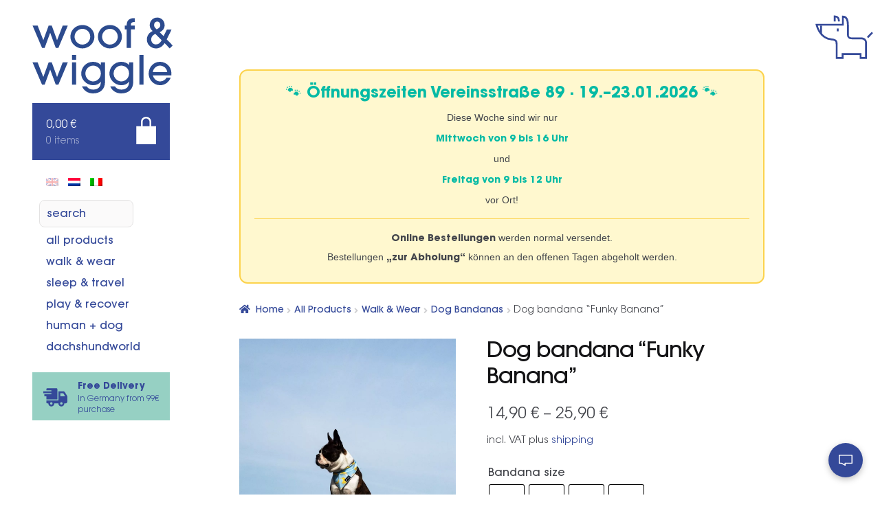

--- FILE ---
content_type: text/html; charset=UTF-8
request_url: https://woofandwiggle.com/en/shop/walkandwear/dog-bandanas/bandana-funky-banana/
body_size: 70612
content:
<!doctype html>
<html lang="en-US">
<head>
<meta charset="UTF-8">
<meta name="viewport" content="width=device-width, initial-scale=1">
<link rel="profile" href="http://gmpg.org/xfn/11">
<link rel="pingback" href="https://woofandwiggle.com/xmlrpc.php">

<title>Dog bandana &#8220;Funky Banana&#8221; &#8211; woof &amp; wiggle</title>
<meta name='robots' content='max-image-preview:large' />
<link rel="alternate" hreflang="en-us" href="https://woofandwiggle.com/en/shop/walkandwear/dog-bandanas/bandana-funky-banana/" />
<link rel="alternate" hreflang="nl-nl" href="https://woofandwiggle.com/nl/shop/walk-wear/halsdoeken-voor-honden/hondensjaal-funky-banana/" />
<link rel="alternate" hreflang="it-it" href="https://woofandwiggle.com/it/shop/passeggiata-usura/sciarpe-cani/fazzoletto-da-cane-funky-banana/" />
<link rel='dns-prefetch' href='//www.googletagmanager.com' />
<link rel='dns-prefetch' href='//www.google.com' />
<link rel='dns-prefetch' href='//widget.trustpilot.com' />
<link rel='dns-prefetch' href='//capi-automation.s3.us-east-2.amazonaws.com' />
<link rel="alternate" type="application/rss+xml" title="woof &amp; wiggle &raquo; Feed" href="https://woofandwiggle.com/en/feed/" />
<link rel="alternate" type="application/rss+xml" title="woof &amp; wiggle &raquo; Comments Feed" href="https://woofandwiggle.com/en/comments/feed/" />
<link rel="alternate" title="oEmbed (JSON)" type="application/json+oembed" href="https://woofandwiggle.com/en/wp-json/oembed/1.0/embed?url=https%3A%2F%2Fwoofandwiggle.com%2Fen%2Fshop%2Fwalkandwear%2Fdog-bandanas%2Fbandana-funky-banana%2F" />
<link rel="alternate" title="oEmbed (XML)" type="text/xml+oembed" href="https://woofandwiggle.com/en/wp-json/oembed/1.0/embed?url=https%3A%2F%2Fwoofandwiggle.com%2Fen%2Fshop%2Fwalkandwear%2Fdog-bandanas%2Fbandana-funky-banana%2F&#038;format=xml" />
<style id='wp-img-auto-sizes-contain-inline-css'>
img:is([sizes=auto i],[sizes^="auto," i]){contain-intrinsic-size:3000px 1500px}
/*# sourceURL=wp-img-auto-sizes-contain-inline-css */
</style>
<link rel='stylesheet' id='wp-block-library-css' href='https://woofandwiggle.com/wp-includes/css/dist/block-library/style.min.css' media='all' />
<style id='wp-block-button-inline-css'>
.wp-block-button__link{align-content:center;box-sizing:border-box;cursor:pointer;display:inline-block;height:100%;text-align:center;word-break:break-word}.wp-block-button__link.aligncenter{text-align:center}.wp-block-button__link.alignright{text-align:right}:where(.wp-block-button__link){border-radius:9999px;box-shadow:none;padding:calc(.667em + 2px) calc(1.333em + 2px);text-decoration:none}.wp-block-button[style*=text-decoration] .wp-block-button__link{text-decoration:inherit}.wp-block-buttons>.wp-block-button.has-custom-width{max-width:none}.wp-block-buttons>.wp-block-button.has-custom-width .wp-block-button__link{width:100%}.wp-block-buttons>.wp-block-button.has-custom-font-size .wp-block-button__link{font-size:inherit}.wp-block-buttons>.wp-block-button.wp-block-button__width-25{width:calc(25% - var(--wp--style--block-gap, .5em)*.75)}.wp-block-buttons>.wp-block-button.wp-block-button__width-50{width:calc(50% - var(--wp--style--block-gap, .5em)*.5)}.wp-block-buttons>.wp-block-button.wp-block-button__width-75{width:calc(75% - var(--wp--style--block-gap, .5em)*.25)}.wp-block-buttons>.wp-block-button.wp-block-button__width-100{flex-basis:100%;width:100%}.wp-block-buttons.is-vertical>.wp-block-button.wp-block-button__width-25{width:25%}.wp-block-buttons.is-vertical>.wp-block-button.wp-block-button__width-50{width:50%}.wp-block-buttons.is-vertical>.wp-block-button.wp-block-button__width-75{width:75%}.wp-block-button.is-style-squared,.wp-block-button__link.wp-block-button.is-style-squared{border-radius:0}.wp-block-button.no-border-radius,.wp-block-button__link.no-border-radius{border-radius:0!important}:root :where(.wp-block-button .wp-block-button__link.is-style-outline),:root :where(.wp-block-button.is-style-outline>.wp-block-button__link){border:2px solid;padding:.667em 1.333em}:root :where(.wp-block-button .wp-block-button__link.is-style-outline:not(.has-text-color)),:root :where(.wp-block-button.is-style-outline>.wp-block-button__link:not(.has-text-color)){color:currentColor}:root :where(.wp-block-button .wp-block-button__link.is-style-outline:not(.has-background)),:root :where(.wp-block-button.is-style-outline>.wp-block-button__link:not(.has-background)){background-color:initial;background-image:none}
/*# sourceURL=https://woofandwiggle.com/wp-includes/blocks/button/style.min.css */
</style>
<style id='wp-block-gallery-inline-css'>
.blocks-gallery-grid:not(.has-nested-images),.wp-block-gallery:not(.has-nested-images){display:flex;flex-wrap:wrap;list-style-type:none;margin:0;padding:0}.blocks-gallery-grid:not(.has-nested-images) .blocks-gallery-image,.blocks-gallery-grid:not(.has-nested-images) .blocks-gallery-item,.wp-block-gallery:not(.has-nested-images) .blocks-gallery-image,.wp-block-gallery:not(.has-nested-images) .blocks-gallery-item{display:flex;flex-direction:column;flex-grow:1;justify-content:center;margin:0 1em 1em 0;position:relative;width:calc(50% - 1em)}.blocks-gallery-grid:not(.has-nested-images) .blocks-gallery-image:nth-of-type(2n),.blocks-gallery-grid:not(.has-nested-images) .blocks-gallery-item:nth-of-type(2n),.wp-block-gallery:not(.has-nested-images) .blocks-gallery-image:nth-of-type(2n),.wp-block-gallery:not(.has-nested-images) .blocks-gallery-item:nth-of-type(2n){margin-right:0}.blocks-gallery-grid:not(.has-nested-images) .blocks-gallery-image figure,.blocks-gallery-grid:not(.has-nested-images) .blocks-gallery-item figure,.wp-block-gallery:not(.has-nested-images) .blocks-gallery-image figure,.wp-block-gallery:not(.has-nested-images) .blocks-gallery-item figure{align-items:flex-end;display:flex;height:100%;justify-content:flex-start;margin:0}.blocks-gallery-grid:not(.has-nested-images) .blocks-gallery-image img,.blocks-gallery-grid:not(.has-nested-images) .blocks-gallery-item img,.wp-block-gallery:not(.has-nested-images) .blocks-gallery-image img,.wp-block-gallery:not(.has-nested-images) .blocks-gallery-item img{display:block;height:auto;max-width:100%;width:auto}.blocks-gallery-grid:not(.has-nested-images) .blocks-gallery-image figcaption,.blocks-gallery-grid:not(.has-nested-images) .blocks-gallery-item figcaption,.wp-block-gallery:not(.has-nested-images) .blocks-gallery-image figcaption,.wp-block-gallery:not(.has-nested-images) .blocks-gallery-item figcaption{background:linear-gradient(0deg,#000000b3,#0000004d 70%,#0000);bottom:0;box-sizing:border-box;color:#fff;font-size:.8em;margin:0;max-height:100%;overflow:auto;padding:3em .77em .7em;position:absolute;text-align:center;width:100%;z-index:2}.blocks-gallery-grid:not(.has-nested-images) .blocks-gallery-image figcaption img,.blocks-gallery-grid:not(.has-nested-images) .blocks-gallery-item figcaption img,.wp-block-gallery:not(.has-nested-images) .blocks-gallery-image figcaption img,.wp-block-gallery:not(.has-nested-images) .blocks-gallery-item figcaption img{display:inline}.blocks-gallery-grid:not(.has-nested-images) figcaption,.wp-block-gallery:not(.has-nested-images) figcaption{flex-grow:1}.blocks-gallery-grid:not(.has-nested-images).is-cropped .blocks-gallery-image a,.blocks-gallery-grid:not(.has-nested-images).is-cropped .blocks-gallery-image img,.blocks-gallery-grid:not(.has-nested-images).is-cropped .blocks-gallery-item a,.blocks-gallery-grid:not(.has-nested-images).is-cropped .blocks-gallery-item img,.wp-block-gallery:not(.has-nested-images).is-cropped .blocks-gallery-image a,.wp-block-gallery:not(.has-nested-images).is-cropped .blocks-gallery-image img,.wp-block-gallery:not(.has-nested-images).is-cropped .blocks-gallery-item a,.wp-block-gallery:not(.has-nested-images).is-cropped .blocks-gallery-item img{flex:1;height:100%;object-fit:cover;width:100%}.blocks-gallery-grid:not(.has-nested-images).columns-1 .blocks-gallery-image,.blocks-gallery-grid:not(.has-nested-images).columns-1 .blocks-gallery-item,.wp-block-gallery:not(.has-nested-images).columns-1 .blocks-gallery-image,.wp-block-gallery:not(.has-nested-images).columns-1 .blocks-gallery-item{margin-right:0;width:100%}@media (min-width:600px){.blocks-gallery-grid:not(.has-nested-images).columns-3 .blocks-gallery-image,.blocks-gallery-grid:not(.has-nested-images).columns-3 .blocks-gallery-item,.wp-block-gallery:not(.has-nested-images).columns-3 .blocks-gallery-image,.wp-block-gallery:not(.has-nested-images).columns-3 .blocks-gallery-item{margin-right:1em;width:calc(33.33333% - .66667em)}.blocks-gallery-grid:not(.has-nested-images).columns-4 .blocks-gallery-image,.blocks-gallery-grid:not(.has-nested-images).columns-4 .blocks-gallery-item,.wp-block-gallery:not(.has-nested-images).columns-4 .blocks-gallery-image,.wp-block-gallery:not(.has-nested-images).columns-4 .blocks-gallery-item{margin-right:1em;width:calc(25% - .75em)}.blocks-gallery-grid:not(.has-nested-images).columns-5 .blocks-gallery-image,.blocks-gallery-grid:not(.has-nested-images).columns-5 .blocks-gallery-item,.wp-block-gallery:not(.has-nested-images).columns-5 .blocks-gallery-image,.wp-block-gallery:not(.has-nested-images).columns-5 .blocks-gallery-item{margin-right:1em;width:calc(20% - .8em)}.blocks-gallery-grid:not(.has-nested-images).columns-6 .blocks-gallery-image,.blocks-gallery-grid:not(.has-nested-images).columns-6 .blocks-gallery-item,.wp-block-gallery:not(.has-nested-images).columns-6 .blocks-gallery-image,.wp-block-gallery:not(.has-nested-images).columns-6 .blocks-gallery-item{margin-right:1em;width:calc(16.66667% - .83333em)}.blocks-gallery-grid:not(.has-nested-images).columns-7 .blocks-gallery-image,.blocks-gallery-grid:not(.has-nested-images).columns-7 .blocks-gallery-item,.wp-block-gallery:not(.has-nested-images).columns-7 .blocks-gallery-image,.wp-block-gallery:not(.has-nested-images).columns-7 .blocks-gallery-item{margin-right:1em;width:calc(14.28571% - .85714em)}.blocks-gallery-grid:not(.has-nested-images).columns-8 .blocks-gallery-image,.blocks-gallery-grid:not(.has-nested-images).columns-8 .blocks-gallery-item,.wp-block-gallery:not(.has-nested-images).columns-8 .blocks-gallery-image,.wp-block-gallery:not(.has-nested-images).columns-8 .blocks-gallery-item{margin-right:1em;width:calc(12.5% - .875em)}.blocks-gallery-grid:not(.has-nested-images).columns-1 .blocks-gallery-image:nth-of-type(1n),.blocks-gallery-grid:not(.has-nested-images).columns-1 .blocks-gallery-item:nth-of-type(1n),.blocks-gallery-grid:not(.has-nested-images).columns-2 .blocks-gallery-image:nth-of-type(2n),.blocks-gallery-grid:not(.has-nested-images).columns-2 .blocks-gallery-item:nth-of-type(2n),.blocks-gallery-grid:not(.has-nested-images).columns-3 .blocks-gallery-image:nth-of-type(3n),.blocks-gallery-grid:not(.has-nested-images).columns-3 .blocks-gallery-item:nth-of-type(3n),.blocks-gallery-grid:not(.has-nested-images).columns-4 .blocks-gallery-image:nth-of-type(4n),.blocks-gallery-grid:not(.has-nested-images).columns-4 .blocks-gallery-item:nth-of-type(4n),.blocks-gallery-grid:not(.has-nested-images).columns-5 .blocks-gallery-image:nth-of-type(5n),.blocks-gallery-grid:not(.has-nested-images).columns-5 .blocks-gallery-item:nth-of-type(5n),.blocks-gallery-grid:not(.has-nested-images).columns-6 .blocks-gallery-image:nth-of-type(6n),.blocks-gallery-grid:not(.has-nested-images).columns-6 .blocks-gallery-item:nth-of-type(6n),.blocks-gallery-grid:not(.has-nested-images).columns-7 .blocks-gallery-image:nth-of-type(7n),.blocks-gallery-grid:not(.has-nested-images).columns-7 .blocks-gallery-item:nth-of-type(7n),.blocks-gallery-grid:not(.has-nested-images).columns-8 .blocks-gallery-image:nth-of-type(8n),.blocks-gallery-grid:not(.has-nested-images).columns-8 .blocks-gallery-item:nth-of-type(8n),.wp-block-gallery:not(.has-nested-images).columns-1 .blocks-gallery-image:nth-of-type(1n),.wp-block-gallery:not(.has-nested-images).columns-1 .blocks-gallery-item:nth-of-type(1n),.wp-block-gallery:not(.has-nested-images).columns-2 .blocks-gallery-image:nth-of-type(2n),.wp-block-gallery:not(.has-nested-images).columns-2 .blocks-gallery-item:nth-of-type(2n),.wp-block-gallery:not(.has-nested-images).columns-3 .blocks-gallery-image:nth-of-type(3n),.wp-block-gallery:not(.has-nested-images).columns-3 .blocks-gallery-item:nth-of-type(3n),.wp-block-gallery:not(.has-nested-images).columns-4 .blocks-gallery-image:nth-of-type(4n),.wp-block-gallery:not(.has-nested-images).columns-4 .blocks-gallery-item:nth-of-type(4n),.wp-block-gallery:not(.has-nested-images).columns-5 .blocks-gallery-image:nth-of-type(5n),.wp-block-gallery:not(.has-nested-images).columns-5 .blocks-gallery-item:nth-of-type(5n),.wp-block-gallery:not(.has-nested-images).columns-6 .blocks-gallery-image:nth-of-type(6n),.wp-block-gallery:not(.has-nested-images).columns-6 .blocks-gallery-item:nth-of-type(6n),.wp-block-gallery:not(.has-nested-images).columns-7 .blocks-gallery-image:nth-of-type(7n),.wp-block-gallery:not(.has-nested-images).columns-7 .blocks-gallery-item:nth-of-type(7n),.wp-block-gallery:not(.has-nested-images).columns-8 .blocks-gallery-image:nth-of-type(8n),.wp-block-gallery:not(.has-nested-images).columns-8 .blocks-gallery-item:nth-of-type(8n){margin-right:0}}.blocks-gallery-grid:not(.has-nested-images) .blocks-gallery-image:last-child,.blocks-gallery-grid:not(.has-nested-images) .blocks-gallery-item:last-child,.wp-block-gallery:not(.has-nested-images) .blocks-gallery-image:last-child,.wp-block-gallery:not(.has-nested-images) .blocks-gallery-item:last-child{margin-right:0}.blocks-gallery-grid:not(.has-nested-images).alignleft,.blocks-gallery-grid:not(.has-nested-images).alignright,.wp-block-gallery:not(.has-nested-images).alignleft,.wp-block-gallery:not(.has-nested-images).alignright{max-width:420px;width:100%}.blocks-gallery-grid:not(.has-nested-images).aligncenter .blocks-gallery-item figure,.wp-block-gallery:not(.has-nested-images).aligncenter .blocks-gallery-item figure{justify-content:center}.wp-block-gallery:not(.is-cropped) .blocks-gallery-item{align-self:flex-start}figure.wp-block-gallery.has-nested-images{align-items:normal}.wp-block-gallery.has-nested-images figure.wp-block-image:not(#individual-image){margin:0;width:calc(50% - var(--wp--style--unstable-gallery-gap, 16px)/2)}.wp-block-gallery.has-nested-images figure.wp-block-image{box-sizing:border-box;display:flex;flex-direction:column;flex-grow:1;justify-content:center;max-width:100%;position:relative}.wp-block-gallery.has-nested-images figure.wp-block-image>a,.wp-block-gallery.has-nested-images figure.wp-block-image>div{flex-direction:column;flex-grow:1;margin:0}.wp-block-gallery.has-nested-images figure.wp-block-image img{display:block;height:auto;max-width:100%!important;width:auto}.wp-block-gallery.has-nested-images figure.wp-block-image figcaption,.wp-block-gallery.has-nested-images figure.wp-block-image:has(figcaption):before{bottom:0;left:0;max-height:100%;position:absolute;right:0}.wp-block-gallery.has-nested-images figure.wp-block-image:has(figcaption):before{backdrop-filter:blur(3px);content:"";height:100%;-webkit-mask-image:linear-gradient(0deg,#000 20%,#0000);mask-image:linear-gradient(0deg,#000 20%,#0000);max-height:40%;pointer-events:none}.wp-block-gallery.has-nested-images figure.wp-block-image figcaption{box-sizing:border-box;color:#fff;font-size:13px;margin:0;overflow:auto;padding:1em;text-align:center;text-shadow:0 0 1.5px #000}.wp-block-gallery.has-nested-images figure.wp-block-image figcaption::-webkit-scrollbar{height:12px;width:12px}.wp-block-gallery.has-nested-images figure.wp-block-image figcaption::-webkit-scrollbar-track{background-color:initial}.wp-block-gallery.has-nested-images figure.wp-block-image figcaption::-webkit-scrollbar-thumb{background-clip:padding-box;background-color:initial;border:3px solid #0000;border-radius:8px}.wp-block-gallery.has-nested-images figure.wp-block-image figcaption:focus-within::-webkit-scrollbar-thumb,.wp-block-gallery.has-nested-images figure.wp-block-image figcaption:focus::-webkit-scrollbar-thumb,.wp-block-gallery.has-nested-images figure.wp-block-image figcaption:hover::-webkit-scrollbar-thumb{background-color:#fffc}.wp-block-gallery.has-nested-images figure.wp-block-image figcaption{scrollbar-color:#0000 #0000;scrollbar-gutter:stable both-edges;scrollbar-width:thin}.wp-block-gallery.has-nested-images figure.wp-block-image figcaption:focus,.wp-block-gallery.has-nested-images figure.wp-block-image figcaption:focus-within,.wp-block-gallery.has-nested-images figure.wp-block-image figcaption:hover{scrollbar-color:#fffc #0000}.wp-block-gallery.has-nested-images figure.wp-block-image figcaption{will-change:transform}@media (hover:none){.wp-block-gallery.has-nested-images figure.wp-block-image figcaption{scrollbar-color:#fffc #0000}}.wp-block-gallery.has-nested-images figure.wp-block-image figcaption{background:linear-gradient(0deg,#0006,#0000)}.wp-block-gallery.has-nested-images figure.wp-block-image figcaption img{display:inline}.wp-block-gallery.has-nested-images figure.wp-block-image figcaption a{color:inherit}.wp-block-gallery.has-nested-images figure.wp-block-image.has-custom-border img{box-sizing:border-box}.wp-block-gallery.has-nested-images figure.wp-block-image.has-custom-border>a,.wp-block-gallery.has-nested-images figure.wp-block-image.has-custom-border>div,.wp-block-gallery.has-nested-images figure.wp-block-image.is-style-rounded>a,.wp-block-gallery.has-nested-images figure.wp-block-image.is-style-rounded>div{flex:1 1 auto}.wp-block-gallery.has-nested-images figure.wp-block-image.has-custom-border figcaption,.wp-block-gallery.has-nested-images figure.wp-block-image.is-style-rounded figcaption{background:none;color:inherit;flex:initial;margin:0;padding:10px 10px 9px;position:relative;text-shadow:none}.wp-block-gallery.has-nested-images figure.wp-block-image.has-custom-border:before,.wp-block-gallery.has-nested-images figure.wp-block-image.is-style-rounded:before{content:none}.wp-block-gallery.has-nested-images figcaption{flex-basis:100%;flex-grow:1;text-align:center}.wp-block-gallery.has-nested-images:not(.is-cropped) figure.wp-block-image:not(#individual-image){margin-bottom:auto;margin-top:0}.wp-block-gallery.has-nested-images.is-cropped figure.wp-block-image:not(#individual-image){align-self:inherit}.wp-block-gallery.has-nested-images.is-cropped figure.wp-block-image:not(#individual-image)>a,.wp-block-gallery.has-nested-images.is-cropped figure.wp-block-image:not(#individual-image)>div:not(.components-drop-zone){display:flex}.wp-block-gallery.has-nested-images.is-cropped figure.wp-block-image:not(#individual-image) a,.wp-block-gallery.has-nested-images.is-cropped figure.wp-block-image:not(#individual-image) img{flex:1 0 0%;height:100%;object-fit:cover;width:100%}.wp-block-gallery.has-nested-images.columns-1 figure.wp-block-image:not(#individual-image){width:100%}@media (min-width:600px){.wp-block-gallery.has-nested-images.columns-3 figure.wp-block-image:not(#individual-image){width:calc(33.33333% - var(--wp--style--unstable-gallery-gap, 16px)*.66667)}.wp-block-gallery.has-nested-images.columns-4 figure.wp-block-image:not(#individual-image){width:calc(25% - var(--wp--style--unstable-gallery-gap, 16px)*.75)}.wp-block-gallery.has-nested-images.columns-5 figure.wp-block-image:not(#individual-image){width:calc(20% - var(--wp--style--unstable-gallery-gap, 16px)*.8)}.wp-block-gallery.has-nested-images.columns-6 figure.wp-block-image:not(#individual-image){width:calc(16.66667% - var(--wp--style--unstable-gallery-gap, 16px)*.83333)}.wp-block-gallery.has-nested-images.columns-7 figure.wp-block-image:not(#individual-image){width:calc(14.28571% - var(--wp--style--unstable-gallery-gap, 16px)*.85714)}.wp-block-gallery.has-nested-images.columns-8 figure.wp-block-image:not(#individual-image){width:calc(12.5% - var(--wp--style--unstable-gallery-gap, 16px)*.875)}.wp-block-gallery.has-nested-images.columns-default figure.wp-block-image:not(#individual-image){width:calc(33.33% - var(--wp--style--unstable-gallery-gap, 16px)*.66667)}.wp-block-gallery.has-nested-images.columns-default figure.wp-block-image:not(#individual-image):first-child:nth-last-child(2),.wp-block-gallery.has-nested-images.columns-default figure.wp-block-image:not(#individual-image):first-child:nth-last-child(2)~figure.wp-block-image:not(#individual-image){width:calc(50% - var(--wp--style--unstable-gallery-gap, 16px)*.5)}.wp-block-gallery.has-nested-images.columns-default figure.wp-block-image:not(#individual-image):first-child:last-child{width:100%}}.wp-block-gallery.has-nested-images.alignleft,.wp-block-gallery.has-nested-images.alignright{max-width:420px;width:100%}.wp-block-gallery.has-nested-images.aligncenter{justify-content:center}
/*# sourceURL=https://woofandwiggle.com/wp-includes/blocks/gallery/style.min.css */
</style>
<style id='wp-block-gallery-theme-inline-css'>
.blocks-gallery-caption{color:#555;font-size:13px;text-align:center}.is-dark-theme .blocks-gallery-caption{color:#ffffffa6}
/*# sourceURL=https://woofandwiggle.com/wp-includes/blocks/gallery/theme.min.css */
</style>
<style id='wp-block-heading-inline-css'>
h1:where(.wp-block-heading).has-background,h2:where(.wp-block-heading).has-background,h3:where(.wp-block-heading).has-background,h4:where(.wp-block-heading).has-background,h5:where(.wp-block-heading).has-background,h6:where(.wp-block-heading).has-background{padding:1.25em 2.375em}h1.has-text-align-left[style*=writing-mode]:where([style*=vertical-lr]),h1.has-text-align-right[style*=writing-mode]:where([style*=vertical-rl]),h2.has-text-align-left[style*=writing-mode]:where([style*=vertical-lr]),h2.has-text-align-right[style*=writing-mode]:where([style*=vertical-rl]),h3.has-text-align-left[style*=writing-mode]:where([style*=vertical-lr]),h3.has-text-align-right[style*=writing-mode]:where([style*=vertical-rl]),h4.has-text-align-left[style*=writing-mode]:where([style*=vertical-lr]),h4.has-text-align-right[style*=writing-mode]:where([style*=vertical-rl]),h5.has-text-align-left[style*=writing-mode]:where([style*=vertical-lr]),h5.has-text-align-right[style*=writing-mode]:where([style*=vertical-rl]),h6.has-text-align-left[style*=writing-mode]:where([style*=vertical-lr]),h6.has-text-align-right[style*=writing-mode]:where([style*=vertical-rl]){rotate:180deg}
/*# sourceURL=https://woofandwiggle.com/wp-includes/blocks/heading/style.min.css */
</style>
<style id='wp-block-image-inline-css'>
.wp-block-image>a,.wp-block-image>figure>a{display:inline-block}.wp-block-image img{box-sizing:border-box;height:auto;max-width:100%;vertical-align:bottom}@media not (prefers-reduced-motion){.wp-block-image img.hide{visibility:hidden}.wp-block-image img.show{animation:show-content-image .4s}}.wp-block-image[style*=border-radius] img,.wp-block-image[style*=border-radius]>a{border-radius:inherit}.wp-block-image.has-custom-border img{box-sizing:border-box}.wp-block-image.aligncenter{text-align:center}.wp-block-image.alignfull>a,.wp-block-image.alignwide>a{width:100%}.wp-block-image.alignfull img,.wp-block-image.alignwide img{height:auto;width:100%}.wp-block-image .aligncenter,.wp-block-image .alignleft,.wp-block-image .alignright,.wp-block-image.aligncenter,.wp-block-image.alignleft,.wp-block-image.alignright{display:table}.wp-block-image .aligncenter>figcaption,.wp-block-image .alignleft>figcaption,.wp-block-image .alignright>figcaption,.wp-block-image.aligncenter>figcaption,.wp-block-image.alignleft>figcaption,.wp-block-image.alignright>figcaption{caption-side:bottom;display:table-caption}.wp-block-image .alignleft{float:left;margin:.5em 1em .5em 0}.wp-block-image .alignright{float:right;margin:.5em 0 .5em 1em}.wp-block-image .aligncenter{margin-left:auto;margin-right:auto}.wp-block-image :where(figcaption){margin-bottom:1em;margin-top:.5em}.wp-block-image.is-style-circle-mask img{border-radius:9999px}@supports ((-webkit-mask-image:none) or (mask-image:none)) or (-webkit-mask-image:none){.wp-block-image.is-style-circle-mask img{border-radius:0;-webkit-mask-image:url('data:image/svg+xml;utf8,<svg viewBox="0 0 100 100" xmlns="http://www.w3.org/2000/svg"><circle cx="50" cy="50" r="50"/></svg>');mask-image:url('data:image/svg+xml;utf8,<svg viewBox="0 0 100 100" xmlns="http://www.w3.org/2000/svg"><circle cx="50" cy="50" r="50"/></svg>');mask-mode:alpha;-webkit-mask-position:center;mask-position:center;-webkit-mask-repeat:no-repeat;mask-repeat:no-repeat;-webkit-mask-size:contain;mask-size:contain}}:root :where(.wp-block-image.is-style-rounded img,.wp-block-image .is-style-rounded img){border-radius:9999px}.wp-block-image figure{margin:0}.wp-lightbox-container{display:flex;flex-direction:column;position:relative}.wp-lightbox-container img{cursor:zoom-in}.wp-lightbox-container img:hover+button{opacity:1}.wp-lightbox-container button{align-items:center;backdrop-filter:blur(16px) saturate(180%);background-color:#5a5a5a40;border:none;border-radius:4px;cursor:zoom-in;display:flex;height:20px;justify-content:center;opacity:0;padding:0;position:absolute;right:16px;text-align:center;top:16px;width:20px;z-index:100}@media not (prefers-reduced-motion){.wp-lightbox-container button{transition:opacity .2s ease}}.wp-lightbox-container button:focus-visible{outline:3px auto #5a5a5a40;outline:3px auto -webkit-focus-ring-color;outline-offset:3px}.wp-lightbox-container button:hover{cursor:pointer;opacity:1}.wp-lightbox-container button:focus{opacity:1}.wp-lightbox-container button:focus,.wp-lightbox-container button:hover,.wp-lightbox-container button:not(:hover):not(:active):not(.has-background){background-color:#5a5a5a40;border:none}.wp-lightbox-overlay{box-sizing:border-box;cursor:zoom-out;height:100vh;left:0;overflow:hidden;position:fixed;top:0;visibility:hidden;width:100%;z-index:100000}.wp-lightbox-overlay .close-button{align-items:center;cursor:pointer;display:flex;justify-content:center;min-height:40px;min-width:40px;padding:0;position:absolute;right:calc(env(safe-area-inset-right) + 16px);top:calc(env(safe-area-inset-top) + 16px);z-index:5000000}.wp-lightbox-overlay .close-button:focus,.wp-lightbox-overlay .close-button:hover,.wp-lightbox-overlay .close-button:not(:hover):not(:active):not(.has-background){background:none;border:none}.wp-lightbox-overlay .lightbox-image-container{height:var(--wp--lightbox-container-height);left:50%;overflow:hidden;position:absolute;top:50%;transform:translate(-50%,-50%);transform-origin:top left;width:var(--wp--lightbox-container-width);z-index:9999999999}.wp-lightbox-overlay .wp-block-image{align-items:center;box-sizing:border-box;display:flex;height:100%;justify-content:center;margin:0;position:relative;transform-origin:0 0;width:100%;z-index:3000000}.wp-lightbox-overlay .wp-block-image img{height:var(--wp--lightbox-image-height);min-height:var(--wp--lightbox-image-height);min-width:var(--wp--lightbox-image-width);width:var(--wp--lightbox-image-width)}.wp-lightbox-overlay .wp-block-image figcaption{display:none}.wp-lightbox-overlay button{background:none;border:none}.wp-lightbox-overlay .scrim{background-color:#fff;height:100%;opacity:.9;position:absolute;width:100%;z-index:2000000}.wp-lightbox-overlay.active{visibility:visible}@media not (prefers-reduced-motion){.wp-lightbox-overlay.active{animation:turn-on-visibility .25s both}.wp-lightbox-overlay.active img{animation:turn-on-visibility .35s both}.wp-lightbox-overlay.show-closing-animation:not(.active){animation:turn-off-visibility .35s both}.wp-lightbox-overlay.show-closing-animation:not(.active) img{animation:turn-off-visibility .25s both}.wp-lightbox-overlay.zoom.active{animation:none;opacity:1;visibility:visible}.wp-lightbox-overlay.zoom.active .lightbox-image-container{animation:lightbox-zoom-in .4s}.wp-lightbox-overlay.zoom.active .lightbox-image-container img{animation:none}.wp-lightbox-overlay.zoom.active .scrim{animation:turn-on-visibility .4s forwards}.wp-lightbox-overlay.zoom.show-closing-animation:not(.active){animation:none}.wp-lightbox-overlay.zoom.show-closing-animation:not(.active) .lightbox-image-container{animation:lightbox-zoom-out .4s}.wp-lightbox-overlay.zoom.show-closing-animation:not(.active) .lightbox-image-container img{animation:none}.wp-lightbox-overlay.zoom.show-closing-animation:not(.active) .scrim{animation:turn-off-visibility .4s forwards}}@keyframes show-content-image{0%{visibility:hidden}99%{visibility:hidden}to{visibility:visible}}@keyframes turn-on-visibility{0%{opacity:0}to{opacity:1}}@keyframes turn-off-visibility{0%{opacity:1;visibility:visible}99%{opacity:0;visibility:visible}to{opacity:0;visibility:hidden}}@keyframes lightbox-zoom-in{0%{transform:translate(calc((-100vw + var(--wp--lightbox-scrollbar-width))/2 + var(--wp--lightbox-initial-left-position)),calc(-50vh + var(--wp--lightbox-initial-top-position))) scale(var(--wp--lightbox-scale))}to{transform:translate(-50%,-50%) scale(1)}}@keyframes lightbox-zoom-out{0%{transform:translate(-50%,-50%) scale(1);visibility:visible}99%{visibility:visible}to{transform:translate(calc((-100vw + var(--wp--lightbox-scrollbar-width))/2 + var(--wp--lightbox-initial-left-position)),calc(-50vh + var(--wp--lightbox-initial-top-position))) scale(var(--wp--lightbox-scale));visibility:hidden}}
/*# sourceURL=https://woofandwiggle.com/wp-includes/blocks/image/style.min.css */
</style>
<style id='wp-block-image-theme-inline-css'>
:root :where(.wp-block-image figcaption){color:#555;font-size:13px;text-align:center}.is-dark-theme :root :where(.wp-block-image figcaption){color:#ffffffa6}.wp-block-image{margin:0 0 1em}
/*# sourceURL=https://woofandwiggle.com/wp-includes/blocks/image/theme.min.css */
</style>
<style id='wp-block-buttons-inline-css'>
.wp-block-buttons{box-sizing:border-box}.wp-block-buttons.is-vertical{flex-direction:column}.wp-block-buttons.is-vertical>.wp-block-button:last-child{margin-bottom:0}.wp-block-buttons>.wp-block-button{display:inline-block;margin:0}.wp-block-buttons.is-content-justification-left{justify-content:flex-start}.wp-block-buttons.is-content-justification-left.is-vertical{align-items:flex-start}.wp-block-buttons.is-content-justification-center{justify-content:center}.wp-block-buttons.is-content-justification-center.is-vertical{align-items:center}.wp-block-buttons.is-content-justification-right{justify-content:flex-end}.wp-block-buttons.is-content-justification-right.is-vertical{align-items:flex-end}.wp-block-buttons.is-content-justification-space-between{justify-content:space-between}.wp-block-buttons.aligncenter{text-align:center}.wp-block-buttons:not(.is-content-justification-space-between,.is-content-justification-right,.is-content-justification-left,.is-content-justification-center) .wp-block-button.aligncenter{margin-left:auto;margin-right:auto;width:100%}.wp-block-buttons[style*=text-decoration] .wp-block-button,.wp-block-buttons[style*=text-decoration] .wp-block-button__link{text-decoration:inherit}.wp-block-buttons.has-custom-font-size .wp-block-button__link{font-size:inherit}.wp-block-buttons .wp-block-button__link{width:100%}.wp-block-button.aligncenter{text-align:center}
/*# sourceURL=https://woofandwiggle.com/wp-includes/blocks/buttons/style.min.css */
</style>
<style id='wp-block-columns-inline-css'>
.wp-block-columns{box-sizing:border-box;display:flex;flex-wrap:wrap!important}@media (min-width:782px){.wp-block-columns{flex-wrap:nowrap!important}}.wp-block-columns{align-items:normal!important}.wp-block-columns.are-vertically-aligned-top{align-items:flex-start}.wp-block-columns.are-vertically-aligned-center{align-items:center}.wp-block-columns.are-vertically-aligned-bottom{align-items:flex-end}@media (max-width:781px){.wp-block-columns:not(.is-not-stacked-on-mobile)>.wp-block-column{flex-basis:100%!important}}@media (min-width:782px){.wp-block-columns:not(.is-not-stacked-on-mobile)>.wp-block-column{flex-basis:0;flex-grow:1}.wp-block-columns:not(.is-not-stacked-on-mobile)>.wp-block-column[style*=flex-basis]{flex-grow:0}}.wp-block-columns.is-not-stacked-on-mobile{flex-wrap:nowrap!important}.wp-block-columns.is-not-stacked-on-mobile>.wp-block-column{flex-basis:0;flex-grow:1}.wp-block-columns.is-not-stacked-on-mobile>.wp-block-column[style*=flex-basis]{flex-grow:0}:where(.wp-block-columns){margin-bottom:1.75em}:where(.wp-block-columns.has-background){padding:1.25em 2.375em}.wp-block-column{flex-grow:1;min-width:0;overflow-wrap:break-word;word-break:break-word}.wp-block-column.is-vertically-aligned-top{align-self:flex-start}.wp-block-column.is-vertically-aligned-center{align-self:center}.wp-block-column.is-vertically-aligned-bottom{align-self:flex-end}.wp-block-column.is-vertically-aligned-stretch{align-self:stretch}.wp-block-column.is-vertically-aligned-bottom,.wp-block-column.is-vertically-aligned-center,.wp-block-column.is-vertically-aligned-top{width:100%}
/*# sourceURL=https://woofandwiggle.com/wp-includes/blocks/columns/style.min.css */
</style>
<style id='wp-block-paragraph-inline-css'>
.is-small-text{font-size:.875em}.is-regular-text{font-size:1em}.is-large-text{font-size:2.25em}.is-larger-text{font-size:3em}.has-drop-cap:not(:focus):first-letter{float:left;font-size:8.4em;font-style:normal;font-weight:100;line-height:.68;margin:.05em .1em 0 0;text-transform:uppercase}body.rtl .has-drop-cap:not(:focus):first-letter{float:none;margin-left:.1em}p.has-drop-cap.has-background{overflow:hidden}:root :where(p.has-background){padding:1.25em 2.375em}:where(p.has-text-color:not(.has-link-color)) a{color:inherit}p.has-text-align-left[style*="writing-mode:vertical-lr"],p.has-text-align-right[style*="writing-mode:vertical-rl"]{rotate:180deg}
/*# sourceURL=https://woofandwiggle.com/wp-includes/blocks/paragraph/style.min.css */
</style>
<link rel='stylesheet' id='wc-blocks-style-css' href='https://woofandwiggle.com/wp-content/plugins/woocommerce/assets/client/blocks/wc-blocks.css' media='all' />
<style id='global-styles-inline-css'>
:root{--wp--preset--aspect-ratio--square: 1;--wp--preset--aspect-ratio--4-3: 4/3;--wp--preset--aspect-ratio--3-4: 3/4;--wp--preset--aspect-ratio--3-2: 3/2;--wp--preset--aspect-ratio--2-3: 2/3;--wp--preset--aspect-ratio--16-9: 16/9;--wp--preset--aspect-ratio--9-16: 9/16;--wp--preset--color--black: #000000;--wp--preset--color--cyan-bluish-gray: #abb8c3;--wp--preset--color--white: #ffffff;--wp--preset--color--pale-pink: #f78da7;--wp--preset--color--vivid-red: #cf2e2e;--wp--preset--color--luminous-vivid-orange: #ff6900;--wp--preset--color--luminous-vivid-amber: #fcb900;--wp--preset--color--light-green-cyan: #7bdcb5;--wp--preset--color--vivid-green-cyan: #00d084;--wp--preset--color--pale-cyan-blue: #8ed1fc;--wp--preset--color--vivid-cyan-blue: #0693e3;--wp--preset--color--vivid-purple: #9b51e0;--wp--preset--gradient--vivid-cyan-blue-to-vivid-purple: linear-gradient(135deg,rgb(6,147,227) 0%,rgb(155,81,224) 100%);--wp--preset--gradient--light-green-cyan-to-vivid-green-cyan: linear-gradient(135deg,rgb(122,220,180) 0%,rgb(0,208,130) 100%);--wp--preset--gradient--luminous-vivid-amber-to-luminous-vivid-orange: linear-gradient(135deg,rgb(252,185,0) 0%,rgb(255,105,0) 100%);--wp--preset--gradient--luminous-vivid-orange-to-vivid-red: linear-gradient(135deg,rgb(255,105,0) 0%,rgb(207,46,46) 100%);--wp--preset--gradient--very-light-gray-to-cyan-bluish-gray: linear-gradient(135deg,rgb(238,238,238) 0%,rgb(169,184,195) 100%);--wp--preset--gradient--cool-to-warm-spectrum: linear-gradient(135deg,rgb(74,234,220) 0%,rgb(151,120,209) 20%,rgb(207,42,186) 40%,rgb(238,44,130) 60%,rgb(251,105,98) 80%,rgb(254,248,76) 100%);--wp--preset--gradient--blush-light-purple: linear-gradient(135deg,rgb(255,206,236) 0%,rgb(152,150,240) 100%);--wp--preset--gradient--blush-bordeaux: linear-gradient(135deg,rgb(254,205,165) 0%,rgb(254,45,45) 50%,rgb(107,0,62) 100%);--wp--preset--gradient--luminous-dusk: linear-gradient(135deg,rgb(255,203,112) 0%,rgb(199,81,192) 50%,rgb(65,88,208) 100%);--wp--preset--gradient--pale-ocean: linear-gradient(135deg,rgb(255,245,203) 0%,rgb(182,227,212) 50%,rgb(51,167,181) 100%);--wp--preset--gradient--electric-grass: linear-gradient(135deg,rgb(202,248,128) 0%,rgb(113,206,126) 100%);--wp--preset--gradient--midnight: linear-gradient(135deg,rgb(2,3,129) 0%,rgb(40,116,252) 100%);--wp--preset--font-size--small: 14px;--wp--preset--font-size--medium: 23px;--wp--preset--font-size--large: 26px;--wp--preset--font-size--x-large: 42px;--wp--preset--font-size--normal: 16px;--wp--preset--font-size--huge: 37px;--wp--preset--spacing--20: 0.44rem;--wp--preset--spacing--30: 0.67rem;--wp--preset--spacing--40: 1rem;--wp--preset--spacing--50: 1.5rem;--wp--preset--spacing--60: 2.25rem;--wp--preset--spacing--70: 3.38rem;--wp--preset--spacing--80: 5.06rem;--wp--preset--shadow--natural: 6px 6px 9px rgba(0, 0, 0, 0.2);--wp--preset--shadow--deep: 12px 12px 50px rgba(0, 0, 0, 0.4);--wp--preset--shadow--sharp: 6px 6px 0px rgba(0, 0, 0, 0.2);--wp--preset--shadow--outlined: 6px 6px 0px -3px rgb(255, 255, 255), 6px 6px rgb(0, 0, 0);--wp--preset--shadow--crisp: 6px 6px 0px rgb(0, 0, 0);}:root :where(.is-layout-flow) > :first-child{margin-block-start: 0;}:root :where(.is-layout-flow) > :last-child{margin-block-end: 0;}:root :where(.is-layout-flow) > *{margin-block-start: 24px;margin-block-end: 0;}:root :where(.is-layout-constrained) > :first-child{margin-block-start: 0;}:root :where(.is-layout-constrained) > :last-child{margin-block-end: 0;}:root :where(.is-layout-constrained) > *{margin-block-start: 24px;margin-block-end: 0;}:root :where(.is-layout-flex){gap: 24px;}:root :where(.is-layout-grid){gap: 24px;}body .is-layout-flex{display: flex;}.is-layout-flex{flex-wrap: wrap;align-items: center;}.is-layout-flex > :is(*, div){margin: 0;}body .is-layout-grid{display: grid;}.is-layout-grid > :is(*, div){margin: 0;}.has-black-color{color: var(--wp--preset--color--black) !important;}.has-cyan-bluish-gray-color{color: var(--wp--preset--color--cyan-bluish-gray) !important;}.has-white-color{color: var(--wp--preset--color--white) !important;}.has-pale-pink-color{color: var(--wp--preset--color--pale-pink) !important;}.has-vivid-red-color{color: var(--wp--preset--color--vivid-red) !important;}.has-luminous-vivid-orange-color{color: var(--wp--preset--color--luminous-vivid-orange) !important;}.has-luminous-vivid-amber-color{color: var(--wp--preset--color--luminous-vivid-amber) !important;}.has-light-green-cyan-color{color: var(--wp--preset--color--light-green-cyan) !important;}.has-vivid-green-cyan-color{color: var(--wp--preset--color--vivid-green-cyan) !important;}.has-pale-cyan-blue-color{color: var(--wp--preset--color--pale-cyan-blue) !important;}.has-vivid-cyan-blue-color{color: var(--wp--preset--color--vivid-cyan-blue) !important;}.has-vivid-purple-color{color: var(--wp--preset--color--vivid-purple) !important;}.has-black-background-color{background-color: var(--wp--preset--color--black) !important;}.has-cyan-bluish-gray-background-color{background-color: var(--wp--preset--color--cyan-bluish-gray) !important;}.has-white-background-color{background-color: var(--wp--preset--color--white) !important;}.has-pale-pink-background-color{background-color: var(--wp--preset--color--pale-pink) !important;}.has-vivid-red-background-color{background-color: var(--wp--preset--color--vivid-red) !important;}.has-luminous-vivid-orange-background-color{background-color: var(--wp--preset--color--luminous-vivid-orange) !important;}.has-luminous-vivid-amber-background-color{background-color: var(--wp--preset--color--luminous-vivid-amber) !important;}.has-light-green-cyan-background-color{background-color: var(--wp--preset--color--light-green-cyan) !important;}.has-vivid-green-cyan-background-color{background-color: var(--wp--preset--color--vivid-green-cyan) !important;}.has-pale-cyan-blue-background-color{background-color: var(--wp--preset--color--pale-cyan-blue) !important;}.has-vivid-cyan-blue-background-color{background-color: var(--wp--preset--color--vivid-cyan-blue) !important;}.has-vivid-purple-background-color{background-color: var(--wp--preset--color--vivid-purple) !important;}.has-black-border-color{border-color: var(--wp--preset--color--black) !important;}.has-cyan-bluish-gray-border-color{border-color: var(--wp--preset--color--cyan-bluish-gray) !important;}.has-white-border-color{border-color: var(--wp--preset--color--white) !important;}.has-pale-pink-border-color{border-color: var(--wp--preset--color--pale-pink) !important;}.has-vivid-red-border-color{border-color: var(--wp--preset--color--vivid-red) !important;}.has-luminous-vivid-orange-border-color{border-color: var(--wp--preset--color--luminous-vivid-orange) !important;}.has-luminous-vivid-amber-border-color{border-color: var(--wp--preset--color--luminous-vivid-amber) !important;}.has-light-green-cyan-border-color{border-color: var(--wp--preset--color--light-green-cyan) !important;}.has-vivid-green-cyan-border-color{border-color: var(--wp--preset--color--vivid-green-cyan) !important;}.has-pale-cyan-blue-border-color{border-color: var(--wp--preset--color--pale-cyan-blue) !important;}.has-vivid-cyan-blue-border-color{border-color: var(--wp--preset--color--vivid-cyan-blue) !important;}.has-vivid-purple-border-color{border-color: var(--wp--preset--color--vivid-purple) !important;}.has-vivid-cyan-blue-to-vivid-purple-gradient-background{background: var(--wp--preset--gradient--vivid-cyan-blue-to-vivid-purple) !important;}.has-light-green-cyan-to-vivid-green-cyan-gradient-background{background: var(--wp--preset--gradient--light-green-cyan-to-vivid-green-cyan) !important;}.has-luminous-vivid-amber-to-luminous-vivid-orange-gradient-background{background: var(--wp--preset--gradient--luminous-vivid-amber-to-luminous-vivid-orange) !important;}.has-luminous-vivid-orange-to-vivid-red-gradient-background{background: var(--wp--preset--gradient--luminous-vivid-orange-to-vivid-red) !important;}.has-very-light-gray-to-cyan-bluish-gray-gradient-background{background: var(--wp--preset--gradient--very-light-gray-to-cyan-bluish-gray) !important;}.has-cool-to-warm-spectrum-gradient-background{background: var(--wp--preset--gradient--cool-to-warm-spectrum) !important;}.has-blush-light-purple-gradient-background{background: var(--wp--preset--gradient--blush-light-purple) !important;}.has-blush-bordeaux-gradient-background{background: var(--wp--preset--gradient--blush-bordeaux) !important;}.has-luminous-dusk-gradient-background{background: var(--wp--preset--gradient--luminous-dusk) !important;}.has-pale-ocean-gradient-background{background: var(--wp--preset--gradient--pale-ocean) !important;}.has-electric-grass-gradient-background{background: var(--wp--preset--gradient--electric-grass) !important;}.has-midnight-gradient-background{background: var(--wp--preset--gradient--midnight) !important;}.has-small-font-size{font-size: var(--wp--preset--font-size--small) !important;}.has-medium-font-size{font-size: var(--wp--preset--font-size--medium) !important;}.has-large-font-size{font-size: var(--wp--preset--font-size--large) !important;}.has-x-large-font-size{font-size: var(--wp--preset--font-size--x-large) !important;}
/*# sourceURL=global-styles-inline-css */
</style>
<style id='core-block-supports-inline-css'>
.wp-container-core-buttons-is-layout-a89b3969{justify-content:center;}.wp-container-core-columns-is-layout-28f84493{flex-wrap:nowrap;}.wp-block-gallery.wp-block-gallery-1{--wp--style--unstable-gallery-gap:var( --wp--style--gallery-gap-default, var( --gallery-block--gutter-size, var( --wp--style--block-gap, 0.5em ) ) );gap:var( --wp--style--gallery-gap-default, var( --gallery-block--gutter-size, var( --wp--style--block-gap, 0.5em ) ) );}
/*# sourceURL=core-block-supports-inline-css */
</style>

<style id='classic-theme-styles-inline-css'>
/*! This file is auto-generated */
.wp-block-button__link{color:#fff;background-color:#32373c;border-radius:9999px;box-shadow:none;text-decoration:none;padding:calc(.667em + 2px) calc(1.333em + 2px);font-size:1.125em}.wp-block-file__button{background:#32373c;color:#fff;text-decoration:none}
/*# sourceURL=/wp-includes/css/classic-themes.min.css */
</style>
<link rel='stylesheet' id='wp-components-css' href='https://woofandwiggle.com/wp-includes/css/dist/components/style.min.css' media='all' />
<link rel='stylesheet' id='wp-preferences-css' href='https://woofandwiggle.com/wp-includes/css/dist/preferences/style.min.css' media='all' />
<link rel='stylesheet' id='wp-block-editor-css' href='https://woofandwiggle.com/wp-includes/css/dist/block-editor/style.min.css' media='all' />
<link rel='stylesheet' id='popup-maker-block-library-style-css' href='https://woofandwiggle.com/wp-content/plugins/popup-maker/dist/packages/block-library-style.css' media='all' />
<link rel='stylesheet' id='storefront-gutenberg-blocks-css' href='https://woofandwiggle.com/wp-content/themes/storefront/assets/css/base/gutenberg-blocks.css' media='all' />
<style id='storefront-gutenberg-blocks-inline-css'>

				.wp-block-button__link:not(.has-text-color) {
					color: #333333;
				}

				.wp-block-button__link:not(.has-text-color):hover,
				.wp-block-button__link:not(.has-text-color):focus,
				.wp-block-button__link:not(.has-text-color):active {
					color: #333333;
				}

				.wp-block-button__link:not(.has-background) {
					background-color: #eeeeee;
				}

				.wp-block-button__link:not(.has-background):hover,
				.wp-block-button__link:not(.has-background):focus,
				.wp-block-button__link:not(.has-background):active {
					border-color: #d5d5d5;
					background-color: #d5d5d5;
				}

				.wc-block-grid__products .wc-block-grid__product .wp-block-button__link {
					background-color: #eeeeee;
					border-color: #eeeeee;
					color: #333333;
				}

				.wp-block-quote footer,
				.wp-block-quote cite,
				.wp-block-quote__citation {
					color: #6d6d6d;
				}

				.wp-block-pullquote cite,
				.wp-block-pullquote footer,
				.wp-block-pullquote__citation {
					color: #6d6d6d;
				}

				.wp-block-image figcaption {
					color: #6d6d6d;
				}

				.wp-block-separator.is-style-dots::before {
					color: #333333;
				}

				.wp-block-file a.wp-block-file__button {
					color: #333333;
					background-color: #eeeeee;
					border-color: #eeeeee;
				}

				.wp-block-file a.wp-block-file__button:hover,
				.wp-block-file a.wp-block-file__button:focus,
				.wp-block-file a.wp-block-file__button:active {
					color: #333333;
					background-color: #d5d5d5;
				}

				.wp-block-code,
				.wp-block-preformatted pre {
					color: #6d6d6d;
				}

				.wp-block-table:not( .has-background ):not( .is-style-stripes ) tbody tr:nth-child(2n) td {
					background-color: #fdfdfd;
				}

				.wp-block-cover .wp-block-cover__inner-container h1:not(.has-text-color),
				.wp-block-cover .wp-block-cover__inner-container h2:not(.has-text-color),
				.wp-block-cover .wp-block-cover__inner-container h3:not(.has-text-color),
				.wp-block-cover .wp-block-cover__inner-container h4:not(.has-text-color),
				.wp-block-cover .wp-block-cover__inner-container h5:not(.has-text-color),
				.wp-block-cover .wp-block-cover__inner-container h6:not(.has-text-color) {
					color: #000000;
				}

				div.wc-block-components-price-slider__range-input-progress,
				.rtl .wc-block-components-price-slider__range-input-progress {
					--range-color: #7f54b3;
				}

				/* Target only IE11 */
				@media all and (-ms-high-contrast: none), (-ms-high-contrast: active) {
					.wc-block-components-price-slider__range-input-progress {
						background: #7f54b3;
					}
				}

				.wc-block-components-button:not(.is-link) {
					background-color: #333333;
					color: #ffffff;
				}

				.wc-block-components-button:not(.is-link):hover,
				.wc-block-components-button:not(.is-link):focus,
				.wc-block-components-button:not(.is-link):active {
					background-color: #1a1a1a;
					color: #ffffff;
				}

				.wc-block-components-button:not(.is-link):disabled {
					background-color: #333333;
					color: #ffffff;
				}

				.wc-block-cart__submit-container {
					background-color: #ffffff;
				}

				.wc-block-cart__submit-container::before {
					color: rgba(220,220,220,0.5);
				}

				.wc-block-components-order-summary-item__quantity {
					background-color: #ffffff;
					border-color: #6d6d6d;
					box-shadow: 0 0 0 2px #ffffff;
					color: #6d6d6d;
				}
			
/*# sourceURL=storefront-gutenberg-blocks-inline-css */
</style>
<link rel='stylesheet' id='wc-gift-cards-blocks-integration-css' href='https://woofandwiggle.com/wp-content/plugins/woocommerce-gift-cards/assets/dist/frontend/blocks.css' media='all' />
<style id='woocommerce-inline-inline-css'>
.woocommerce form .form-row .required { visibility: visible; }
/*# sourceURL=woocommerce-inline-inline-css */
</style>
<link rel='stylesheet' id='notifima-frontend-style-css' href='https://woofandwiggle.com/wp-content/plugins/woocommerce-product-stock-alert/assets/styles/notifima-frontend.min.css' media='all' />
<link rel='stylesheet' id='wc-gc-css-css' href='https://woofandwiggle.com/wp-content/plugins/woocommerce-gift-cards/assets/css/frontend/woocommerce.css' media='all' />
<link rel='stylesheet' id='dashicons-css' href='https://woofandwiggle.com/wp-includes/css/dashicons.min.css' media='all' />
<link rel='stylesheet' id='woocommerce-addons-css-css' href='https://woofandwiggle.com/wp-content/plugins/woocommerce-product-addons/assets/css/frontend/frontend.css' media='all' />
<link rel='stylesheet' id='ssa-upcoming-appointments-card-style-css' href='https://woofandwiggle.com/wp-content/plugins/simply-schedule-appointments/assets/css/upcoming-appointments.css' media='all' />
<link rel='stylesheet' id='ssa-styles-css' href='https://woofandwiggle.com/wp-content/plugins/simply-schedule-appointments/assets/css/ssa-styles.css' media='all' />
<link rel='stylesheet' id='woo-variation-swatches-css' href='https://woofandwiggle.com/wp-content/plugins/woo-variation-swatches/assets/css/frontend.min.css' media='all' />
<style id='woo-variation-swatches-inline-css'>
:root {
--wvs-tick:url("data:image/svg+xml;utf8,%3Csvg filter='drop-shadow(0px 0px 2px rgb(0 0 0 / .8))' xmlns='http://www.w3.org/2000/svg'  viewBox='0 0 30 30'%3E%3Cpath fill='none' stroke='%23ffffff' stroke-linecap='round' stroke-linejoin='round' stroke-width='4' d='M4 16L11 23 27 7'/%3E%3C/svg%3E");

--wvs-cross:url("data:image/svg+xml;utf8,%3Csvg filter='drop-shadow(0px 0px 5px rgb(255 255 255 / .6))' xmlns='http://www.w3.org/2000/svg' width='72px' height='72px' viewBox='0 0 24 24'%3E%3Cpath fill='none' stroke='%23ff0000' stroke-linecap='round' stroke-width='0.6' d='M5 5L19 19M19 5L5 19'/%3E%3C/svg%3E");
--wvs-position:center;
--wvs-single-product-large-item-width:40px;
--wvs-single-product-large-item-height:40px;
--wvs-single-product-large-item-font-size:16px;
--wvs-single-product-item-width:50px;
--wvs-single-product-item-height:50px;
--wvs-single-product-item-font-size:16px;
--wvs-archive-product-item-width:25px;
--wvs-archive-product-item-height:25px;
--wvs-archive-product-item-font-size:16px;
--wvs-tooltip-background-color:#333333;
--wvs-tooltip-text-color:#ffffff;
--wvs-item-box-shadow:0 0 0 1px #000000;
--wvs-item-background-color:#FFFFFF;
--wvs-item-text-color:#000000;
--wvs-hover-item-box-shadow:0 0 0 3px #344999;
--wvs-hover-item-background-color:#FFFFFF;
--wvs-hover-item-text-color:#344999;
--wvs-selected-item-box-shadow:0 0 0 2px #344999;
--wvs-selected-item-background-color:#344999;
--wvs-selected-item-text-color:#ffffff}.enabled-catalog-display-limit-mode > li.variable-item:nth-child(n+5) {display:none !important;}
/*# sourceURL=woo-variation-swatches-inline-css */
</style>
<link rel='stylesheet' id='gateway-css' href='https://woofandwiggle.com/wp-content/plugins/woocommerce-paypal-payments/modules/ppcp-button/assets/css/gateway.css' media='all' />
<link rel='stylesheet' id='parent-style-css' href='https://woofandwiggle.com/wp-content/themes/storefront/style.css' media='all' />
<link rel='stylesheet' id='child-theme-css-css' href='https://woofandwiggle.com/wp-content/themes/storefront-child/style.min.css' media='all' />
<link rel='stylesheet' id='storefront-style-css' href='https://woofandwiggle.com/wp-content/themes/storefront/style.css' media='all' />
<link rel='stylesheet' id='storefront-icons-css' href='https://woofandwiggle.com/wp-content/themes/storefront/assets/css/base/icons.css' media='all' />
<link rel='stylesheet' id='borlabs-cookie-custom-css' href='https://woofandwiggle.com/wp-content/cache/borlabs-cookie/1/borlabs-cookie-1-en.css' media='all' />
<link rel='stylesheet' id='searchwp-live-search-css' href='https://woofandwiggle.com/wp-content/plugins/searchwp-live-ajax-search/assets/styles/style.min.css' media='all' />
<style id='searchwp-live-search-inline-css'>
.searchwp-live-search-result .searchwp-live-search-result--title a {
  font-size: 16px;
}
.searchwp-live-search-result .searchwp-live-search-result--price {
  font-size: 14px;
}
.searchwp-live-search-result .searchwp-live-search-result--add-to-cart .button {
  font-size: 14px;
}

/*# sourceURL=searchwp-live-search-inline-css */
</style>
<link rel='stylesheet' id='popup-maker-site-css' href='//woofandwiggle.com/wp-content/uploads/pum/pum-site-styles.css' media='all' />
<link rel='stylesheet' id='woocommerce-gzd-layout-css' href='https://woofandwiggle.com/wp-content/plugins/woocommerce-germanized/build/static/layout-styles.css' media='all' />
<style id='woocommerce-gzd-layout-inline-css'>
.woocommerce-checkout .shop_table th { background-color: #d6d6d6; } .woocommerce-checkout .shop_table td { background-color: #f0f0f0; }
.woocommerce-checkout .shop_table { background-color: #eeeeee; } .product p.deposit-packaging-type { font-size: 1.2em !important; } p.woocommerce-shipping-destination { display: none; }
                .wc-gzd-nutri-score-value-a {
                    background: url(https://woofandwiggle.com/wp-content/plugins/woocommerce-germanized/assets/images/nutri-score-a.svg) no-repeat;
                }
                .wc-gzd-nutri-score-value-b {
                    background: url(https://woofandwiggle.com/wp-content/plugins/woocommerce-germanized/assets/images/nutri-score-b.svg) no-repeat;
                }
                .wc-gzd-nutri-score-value-c {
                    background: url(https://woofandwiggle.com/wp-content/plugins/woocommerce-germanized/assets/images/nutri-score-c.svg) no-repeat;
                }
                .wc-gzd-nutri-score-value-d {
                    background: url(https://woofandwiggle.com/wp-content/plugins/woocommerce-germanized/assets/images/nutri-score-d.svg) no-repeat;
                }
                .wc-gzd-nutri-score-value-e {
                    background: url(https://woofandwiggle.com/wp-content/plugins/woocommerce-germanized/assets/images/nutri-score-e.svg) no-repeat;
                }
            
/*# sourceURL=woocommerce-gzd-layout-inline-css */
</style>
<link rel='stylesheet' id='storefront-woocommerce-style-css' href='https://woofandwiggle.com/wp-content/themes/storefront/assets/css/woocommerce/woocommerce.css' media='all' />
<style id='storefront-woocommerce-style-inline-css'>
@font-face {
				font-family: star;
				src: url(https://woofandwiggle.com/wp-content/plugins/woocommerce/assets/fonts/star.eot);
				src:
					url(https://woofandwiggle.com/wp-content/plugins/woocommerce/assets/fonts/star.eot?#iefix) format("embedded-opentype"),
					url(https://woofandwiggle.com/wp-content/plugins/woocommerce/assets/fonts/star.woff) format("woff"),
					url(https://woofandwiggle.com/wp-content/plugins/woocommerce/assets/fonts/star.ttf) format("truetype"),
					url(https://woofandwiggle.com/wp-content/plugins/woocommerce/assets/fonts/star.svg#star) format("svg");
				font-weight: 400;
				font-style: normal;
			}
			@font-face {
				font-family: WooCommerce;
				src: url(https://woofandwiggle.com/wp-content/plugins/woocommerce/assets/fonts/WooCommerce.eot);
				src:
					url(https://woofandwiggle.com/wp-content/plugins/woocommerce/assets/fonts/WooCommerce.eot?#iefix) format("embedded-opentype"),
					url(https://woofandwiggle.com/wp-content/plugins/woocommerce/assets/fonts/WooCommerce.woff) format("woff"),
					url(https://woofandwiggle.com/wp-content/plugins/woocommerce/assets/fonts/WooCommerce.ttf) format("truetype"),
					url(https://woofandwiggle.com/wp-content/plugins/woocommerce/assets/fonts/WooCommerce.svg#WooCommerce) format("svg");
				font-weight: 400;
				font-style: normal;
			}
/*# sourceURL=storefront-woocommerce-style-inline-css */
</style>
<link rel='stylesheet' id='storefront-child-style-css' href='https://woofandwiggle.com/wp-content/themes/storefront-child/style.css' media='all' />
<link rel='stylesheet' id='slick-css' href='https://woofandwiggle.com/wp-content/plugins/woo-product-gallery-slider/assets/css/slick.css' media='all' />
<link rel='stylesheet' id='slick-theme-css' href='https://woofandwiggle.com/wp-content/plugins/woo-product-gallery-slider/assets/css/slick-theme.css' media='all' />
<link rel='stylesheet' id='fancybox-css' href='https://woofandwiggle.com/wp-content/plugins/woo-product-gallery-slider/assets/css/jquery.fancybox.min.css' media='all' />
<style id='fancybox-inline-css'>

					.wpgs-nav .slick-track {
						transform: inherit !important;
					}
				.wpgs-for .slick-slide{cursor:pointer;}
/*# sourceURL=fancybox-inline-css */
</style>
<link rel='stylesheet' id='flaticon-wpgs-css' href='https://woofandwiggle.com/wp-content/plugins/woo-product-gallery-slider/assets/css/font/flaticon.css' media='all' />
<link rel='stylesheet' id='storefront-woocommerce-brands-style-css' href='https://woofandwiggle.com/wp-content/themes/storefront/assets/css/woocommerce/extensions/brands.css' media='all' />
<link rel='stylesheet' id='bm-frontend-css' href='https://woofandwiggle.com/wp-content/plugins/b2b-market/assets/public/bm-frontend.min.css' media='all' />
<link rel='stylesheet' id='wc-gzdp-theme-storefront-css' href='https://woofandwiggle.com/wp-content/plugins/woocommerce-germanized-pro/build/static/wc-gzdp-theme-storefront-styles.css' media='all' />
<script type="text/template" id="tmpl-variation-template">
	<div class="woocommerce-variation-description">{{{ data.variation.variation_description }}}</div>
	<div class="woocommerce-variation-price">{{{ data.variation.price_html }}}</div>
	<div class="woocommerce-variation-availability">{{{ data.variation.availability_html }}}</div>
</script>
<script type="text/template" id="tmpl-unavailable-variation-template">
	<p role="alert">Sorry, this product is unavailable. Please choose a different combination.</p>
</script>
<script id="woocommerce-google-analytics-integration-gtag-js-after">
/* Google Analytics for WooCommerce (gtag.js) */
					window.dataLayer = window.dataLayer || [];
					function gtag(){dataLayer.push(arguments);}
					// Set up default consent state.
					for ( const mode of [{"analytics_storage":"denied","ad_storage":"denied","ad_user_data":"denied","ad_personalization":"denied","region":["AT","BE","BG","HR","CY","CZ","DK","EE","FI","FR","DE","GR","HU","IS","IE","IT","LV","LI","LT","LU","MT","NL","NO","PL","PT","RO","SK","SI","ES","SE","GB","CH"]}] || [] ) {
						gtag( "consent", "default", { "wait_for_update": 500, ...mode } );
					}
					gtag("js", new Date());
					gtag("set", "developer_id.dOGY3NW", true);
					gtag("config", "G-YLJ104VFVS", {"track_404":true,"allow_google_signals":true,"logged_in":false,"linker":{"domains":[],"allow_incoming":false},"custom_map":{"dimension1":"logged_in"}});
//# sourceURL=woocommerce-google-analytics-integration-gtag-js-after
</script>
<script src="https://woofandwiggle.com/wp-includes/js/jquery/jquery.min.js" id="jquery-core-js"></script>
<script src="https://woofandwiggle.com/wp-includes/js/jquery/jquery-migrate.min.js" id="jquery-migrate-js"></script>
<script src="https://woofandwiggle.com/wp-content/plugins/woocommerce/assets/js/accounting/accounting.min.js" id="wc-accounting-js"></script>
<script src="https://woofandwiggle.com/wp-includes/js/underscore.min.js" id="underscore-js"></script>
<script id="wp-util-js-extra">
var _wpUtilSettings = {"ajax":{"url":"/wp-admin/admin-ajax.php"}};
//# sourceURL=wp-util-js-extra
</script>
<script src="https://woofandwiggle.com/wp-includes/js/wp-util.min.js" id="wp-util-js"></script>
<script src="https://woofandwiggle.com/wp-content/plugins/woocommerce/assets/js/jquery-blockui/jquery.blockUI.min.js" id="wc-jquery-blockui-js" data-wp-strategy="defer"></script>
<script id="wc-add-to-cart-variation-js-extra">
var wc_add_to_cart_variation_params = {"wc_ajax_url":"/en/?wc-ajax=%%endpoint%%","i18n_no_matching_variations_text":"Sorry, no products matched your selection. Please choose a different combination.","i18n_make_a_selection_text":"Please select some product options before adding this product to your cart.","i18n_unavailable_text":"Sorry, this product is unavailable. Please choose a different combination.","i18n_reset_alert_text":"Your selection has been reset. Please select some product options before adding this product to your cart.","woo_variation_swatches_ajax_variation_threshold_min":"30","woo_variation_swatches_ajax_variation_threshold_max":"100","woo_variation_swatches_total_children":{}};
//# sourceURL=wc-add-to-cart-variation-js-extra
</script>
<script src="https://woofandwiggle.com/wp-content/plugins/woocommerce/assets/js/frontend/add-to-cart-variation.min.js" id="wc-add-to-cart-variation-js" data-wp-strategy="defer"></script>
<script src="https://woofandwiggle.com/wp-content/plugins/recaptcha-woo/js/rcfwc.js" id="rcfwc-js-js" defer data-wp-strategy="defer"></script>
<script data-borlabs-cookie-script-blocker-handle="recaptcha" data-borlabs-cookie-script-blocker-id="recaptcha-for-woocommerce" type='text/template' data-borlabs-cookie-script-blocker-src="https://www.google.com/recaptcha/api.js?hl=en_US" id="recaptcha-js" data-wp-strategy="defer"></script><script id="tp-js-js-extra">
var trustpilot_settings = {"key":"QIrLu0ikJwpgTNNX","TrustpilotScriptUrl":"https://invitejs.trustpilot.com/tp.min.js","IntegrationAppUrl":"//ecommscript-integrationapp.trustpilot.com","PreviewScriptUrl":"//ecommplugins-scripts.trustpilot.com/v2.1/js/preview.min.js","PreviewCssUrl":"//ecommplugins-scripts.trustpilot.com/v2.1/css/preview.min.css","PreviewWPCssUrl":"//ecommplugins-scripts.trustpilot.com/v2.1/css/preview_wp.css","WidgetScriptUrl":"//widget.trustpilot.com/bootstrap/v5/tp.widget.bootstrap.min.js"};
//# sourceURL=tp-js-js-extra
</script>
<script src="https://woofandwiggle.com/wp-content/plugins/trustpilot-reviews/review/assets/js/headerScript.min.js" id="tp-js-js"></script>
<script id="wc-single-product-js-extra">
var wc_single_product_params = {"i18n_required_rating_text":"Please select a rating","i18n_rating_options":["1 of 5 stars","2 of 5 stars","3 of 5 stars","4 of 5 stars","5 of 5 stars"],"i18n_product_gallery_trigger_text":"View full-screen image gallery","review_rating_required":"yes","flexslider":{"rtl":false,"animation":"slide","smoothHeight":true,"directionNav":false,"controlNav":"thumbnails","slideshow":false,"animationSpeed":500,"animationLoop":false,"allowOneSlide":false},"zoom_enabled":"","zoom_options":[],"photoswipe_enabled":"","photoswipe_options":{"shareEl":false,"closeOnScroll":false,"history":false,"hideAnimationDuration":0,"showAnimationDuration":0},"flexslider_enabled":""};
//# sourceURL=wc-single-product-js-extra
</script>
<script src="https://woofandwiggle.com/wp-content/plugins/woocommerce/assets/js/frontend/single-product.min.js" id="wc-single-product-js" defer data-wp-strategy="defer"></script>
<script src="https://woofandwiggle.com/wp-content/plugins/woocommerce/assets/js/js-cookie/js.cookie.min.js" id="wc-js-cookie-js" defer data-wp-strategy="defer"></script>
<script id="woocommerce-js-extra">
var woocommerce_params = {"ajax_url":"/wp-admin/admin-ajax.php?lang=en","wc_ajax_url":"/en/?wc-ajax=%%endpoint%%","i18n_password_show":"Show password","i18n_password_hide":"Hide password"};
//# sourceURL=woocommerce-js-extra
</script>
<script src="https://woofandwiggle.com/wp-content/plugins/woocommerce/assets/js/frontend/woocommerce.min.js" id="woocommerce-js" defer data-wp-strategy="defer"></script>
<script src="https://woofandwiggle.com/wp-content/plugins/woocommerce/assets/js/dompurify/purify.min.js" id="wc-dompurify-js" defer data-wp-strategy="defer"></script>
<script src="https://widget.trustpilot.com/bootstrap/v5/tp.widget.bootstrap.min.js?ver=6.9" id="trustbox-js"></script>
<script id="wc-cart-fragments-js-extra">
var wc_cart_fragments_params = {"ajax_url":"/wp-admin/admin-ajax.php?lang=en","wc_ajax_url":"/en/?wc-ajax=%%endpoint%%","cart_hash_key":"wc_cart_hash_5bec6d125032576b4db4e44d69e55ab5-en","fragment_name":"wc_fragments_5bec6d125032576b4db4e44d69e55ab5","request_timeout":"5000"};
//# sourceURL=wc-cart-fragments-js-extra
</script>
<script src="https://woofandwiggle.com/wp-content/plugins/woocommerce/assets/js/frontend/cart-fragments.min.js" id="wc-cart-fragments-js" defer data-wp-strategy="defer"></script>
<script data-no-optimize="1" data-no-minify="1" data-cfasync="false" src="https://woofandwiggle.com/wp-content/cache/borlabs-cookie/1/borlabs-cookie-config-en.json.js" id="borlabs-cookie-config-js"></script>
<script data-no-optimize="1" data-no-minify="1" data-cfasync="false" src="https://woofandwiggle.com/wp-content/plugins/borlabs-cookie/assets/javascript/borlabs-cookie-prioritize.min.js" id="borlabs-cookie-prioritize-js"></script>
<script id="bm-update-price-js-js-extra">
var bm_update_price = {"ajax_url":"https://woofandwiggle.com/wp-admin/admin-ajax.php","nonce":"9bb8eee5dc","bulk_price_table_bg_color":"#eaeaea","bulk_price_table_font_color":"#222222","bulk_price_table_class":"bm-bulk-table","bulk_price_table_pick_min_max_qty":"min","german_market_price_variable_products":"woocommerce","wc_thousand_sep":".","theme_css_selector_price_element":".summary \u003E .price","theme_css_selector_price_per_unit_element":".summary \u003E .price-per-unit"};
//# sourceURL=bm-update-price-js-js-extra
</script>
<script src="https://woofandwiggle.com/wp-content/plugins/b2b-market/assets/public/bm-update-price.min.js" id="bm-update-price-js-js"></script>
<script id="wc-gzd-unit-price-observer-queue-js-extra">
var wc_gzd_unit_price_observer_queue_params = {"ajax_url":"/wp-admin/admin-ajax.php","wc_ajax_url":"/en/?wc-ajax=%%endpoint%%","refresh_unit_price_nonce":"10b2474b4c"};
//# sourceURL=wc-gzd-unit-price-observer-queue-js-extra
</script>
<script src="https://woofandwiggle.com/wp-content/plugins/woocommerce-germanized/build/static/unit-price-observer-queue.js" id="wc-gzd-unit-price-observer-queue-js" defer data-wp-strategy="defer"></script>
<script id="wc-gzd-add-to-cart-variation-js-extra">
var wc_gzd_add_to_cart_variation_params = {"wrapper":".product","price_selector":"p.price","replace_price":"1"};
//# sourceURL=wc-gzd-add-to-cart-variation-js-extra
</script>
<script src="https://woofandwiggle.com/wp-content/plugins/woocommerce-germanized/build/static/add-to-cart-variation.js" id="wc-gzd-add-to-cart-variation-js" defer data-wp-strategy="defer"></script>
<script id="wc-gzd-unit-price-observer-js-extra">
var wc_gzd_unit_price_observer_params = {"wrapper":".product","price_selector":{"p.price":{"is_total_price":false,"is_primary_selector":true,"quantity_selector":""}},"replace_price":"1","product_id":"20760","price_decimal_sep":",","price_thousand_sep":".","qty_selector":"input.quantity, input.qty","refresh_on_load":"1"};
//# sourceURL=wc-gzd-unit-price-observer-js-extra
</script>
<script src="https://woofandwiggle.com/wp-content/plugins/woocommerce-germanized/build/static/unit-price-observer.js" id="wc-gzd-unit-price-observer-js" defer data-wp-strategy="defer"></script>
<script data-borlabs-cookie-script-blocker-ignore>
	window.fbqCallHistoryArguments = [];
	if (typeof fbq === 'undefined') {
		window.fbq = function() {
			window.fbqCallHistoryArguments.push(arguments);
		}
	}
</script><script data-borlabs-cookie-script-blocker-ignore>
	window.brlbsPintrkCallHistoryArguments = [];
	if (typeof pintrk === 'undefined') {
		window.pintrk = function() {
			window.brlbsPintrkCallHistoryArguments.push(arguments);
		}
	}
</script><link rel="https://api.w.org/" href="https://woofandwiggle.com/en/wp-json/" /><link rel="alternate" title="JSON" type="application/json" href="https://woofandwiggle.com/en/wp-json/wp/v2/product/20760" /><link rel="EditURI" type="application/rsd+xml" title="RSD" href="https://woofandwiggle.com/xmlrpc.php?rsd" />
<link rel="canonical" href="https://woofandwiggle.com/en/shop/walkandwear/dog-bandanas/bandana-funky-banana/" />
<link rel='shortlink' href='https://woofandwiggle.com/en/?p=20760' />
<meta name="generator" content="WPML ver:4.8.6 stt:38,1,3,27;" />
<meta name="generator" content="Site Kit by Google 1.168.0" />
<!-- This website runs the Product Feed PRO for WooCommerce by AdTribes.io plugin - version woocommercesea_option_installed_version -->
<meta name="ti-site-data" content="[base64]" /><style>
                button.subscribe-button-hover:hover, button.unsubscribe_button:hover {
                background: fbfbfb !important; color: fbfbfb !important;border: 1px solidfbfbfb !important;
                } 
            </style><meta property="og:url" content="https://woofandwiggle.com/en/shop/walkandwear/dog-bandanas/bandana-funky-banana/" /><meta property="og:site_name" content="woof &amp; wiggle" /><meta property="og:type" content="og:product" /><meta property="og:title" content="Dog bandana &#8220;Funky Banana&#8221;" /><meta property="product:price:currency" content="EUR" /><meta property="product:price:amount" content="16.9" /><meta property="og:description" content="You asked for it on instagram and here it is! Bandana with a lovely banana pattern designed by woof &amp; wiggle. For any occasion, not only for going into the woods. Why a bandana? It simply looks nice and is not distracting your dog in any way. Nice to dress up for special events. If there are any questions left about sizing or material, don’t hesitate getting in touch with us and we help you.

Material:
100% Cotton

Size overview 
 XS:  Longest side approx. 44cm - collar size up to approx. 28cm
 S:  Longest side approx. 54cm - collar size of approx. 29cm - 37cm
 M:  Longest side approx. 68cm - collar size of approx. 35cm - 46cm
 L:  Longest side approx. 83cm - collar size of approx. 46cm - 70cm" /><meta property="og:availability" content="out of stock" />	<noscript><style>.woocommerce-product-gallery{ opacity: 1 !important; }</style></noscript>
	
<!-- Google AdSense meta tags added by Site Kit -->
<meta name="google-adsense-platform-account" content="ca-host-pub-2644536267352236">
<meta name="google-adsense-platform-domain" content="sitekit.withgoogle.com">
<!-- End Google AdSense meta tags added by Site Kit -->
<script data-borlabs-cookie-script-blocker-ignore>
if ('0' === '1' && ('0' === '1' || '1' === '1')) {
    window['gtag_enable_tcf_support'] = true;
}
window.dataLayer = window.dataLayer || [];
if (typeof gtag !== 'function') {
    function gtag() {
        dataLayer.push(arguments);
    }
}
gtag('set', 'developer_id.dYjRjMm', true);
if ('0' === '1' || '1' === '1') {
    if (window.BorlabsCookieGoogleConsentModeDefaultSet !== true) {
        let getCookieValue = function (name) {
            return document.cookie.match('(^|;)\\s*' + name + '\\s*=\\s*([^;]+)')?.pop() || '';
        };
        let cookieValue = getCookieValue('borlabs-cookie-gcs');
        let consentsFromCookie = {};
        if (cookieValue !== '') {
            consentsFromCookie = JSON.parse(decodeURIComponent(cookieValue));
        }
        let defaultValues = {
            'ad_storage': 'denied',
            'ad_user_data': 'denied',
            'ad_personalization': 'denied',
            'analytics_storage': 'denied',
            'functionality_storage': 'denied',
            'personalization_storage': 'denied',
            'security_storage': 'denied',
            'wait_for_update': 500,
        };
        gtag('consent', 'default', { ...defaultValues, ...consentsFromCookie });
    }
    window.BorlabsCookieGoogleConsentModeDefaultSet = true;
    let borlabsCookieConsentChangeHandler = function () {
        window.dataLayer = window.dataLayer || [];
        if (typeof gtag !== 'function') { function gtag(){dataLayer.push(arguments);} }

        let getCookieValue = function (name) {
            return document.cookie.match('(^|;)\\s*' + name + '\\s*=\\s*([^;]+)')?.pop() || '';
        };
        let cookieValue = getCookieValue('borlabs-cookie-gcs');
        let consentsFromCookie = {};
        if (cookieValue !== '') {
            consentsFromCookie = JSON.parse(decodeURIComponent(cookieValue));
        }

        consentsFromCookie.analytics_storage = BorlabsCookie.Consents.hasConsent('google-analytics') ? 'granted' : 'denied';

        BorlabsCookie.CookieLibrary.setCookie(
            'borlabs-cookie-gcs',
            JSON.stringify(consentsFromCookie),
            BorlabsCookie.Settings.automaticCookieDomainAndPath.value ? '' : BorlabsCookie.Settings.cookieDomain.value,
            BorlabsCookie.Settings.cookiePath.value,
            BorlabsCookie.Cookie.getPluginCookie().expires,
            BorlabsCookie.Settings.cookieSecure.value,
            BorlabsCookie.Settings.cookieSameSite.value
        );
    }
    document.addEventListener('borlabs-cookie-consent-saved', borlabsCookieConsentChangeHandler);
    document.addEventListener('borlabs-cookie-handle-unblock', borlabsCookieConsentChangeHandler);
}
if ('0' === '1') {
    gtag("js", new Date());
    gtag("config", "UA-129320446-1", {"anonymize_ip": true});

    (function (w, d, s, i) {
        var f = d.getElementsByTagName(s)[0],
            j = d.createElement(s);
        j.async = true;
        j.src =
            "https://www.googletagmanager.com/gtag/js?id=" + i;
        f.parentNode.insertBefore(j, f);
    })(window, document, "script", "UA-129320446-1");
}
</script><script data-no-optimize="1" data-no-minify="1" data-cfasync="false" data-borlabs-cookie-script-blocker-ignore>
if ('{{ iab-tcf-enabled }}' === '1' && ('0' === '1' || '1' === '1')) {
    window['gtag_enable_tcf_support'] = true;
}
window.dataLayer = window.dataLayer || [];
if (typeof gtag !== 'function') {
    function gtag() {
        dataLayer.push(arguments);
    }
}
gtag('set', 'developer_id.dYjRjMm', true);
if ('0' === '1' || '1' === '1') {
    if (window.BorlabsCookieGoogleConsentModeDefaultSet !== true) {
        let getCookieValue = function (name) {
            return document.cookie.match('(^|;)\\s*' + name + '\\s*=\\s*([^;]+)')?.pop() || '';
        };
        let cookieValue = getCookieValue('borlabs-cookie-gcs');
        let consentsFromCookie = {};
        if (cookieValue !== '') {
            consentsFromCookie = JSON.parse(decodeURIComponent(cookieValue));
        }
        let defaultValues = {
            'ad_storage': 'denied',
            'ad_user_data': 'denied',
            'ad_personalization': 'denied',
            'analytics_storage': 'denied',
            'functionality_storage': 'denied',
            'personalization_storage': 'denied',
            'security_storage': 'denied',
            'wait_for_update': 500,
        };
        gtag('consent', 'default', { ...defaultValues, ...consentsFromCookie });
    }
    window.BorlabsCookieGoogleConsentModeDefaultSet = true;
    let borlabsCookieConsentChangeHandler = function () {
        window.dataLayer = window.dataLayer || [];
        if (typeof gtag !== 'function') { function gtag(){dataLayer.push(arguments);} }

        let getCookieValue = function (name) {
            return document.cookie.match('(^|;)\\s*' + name + '\\s*=\\s*([^;]+)')?.pop() || '';
        };
        let cookieValue = getCookieValue('borlabs-cookie-gcs');
        let consentsFromCookie = {};
        if (cookieValue !== '') {
            consentsFromCookie = JSON.parse(decodeURIComponent(cookieValue));
        }

        consentsFromCookie.analytics_storage = BorlabsCookie.Consents.hasConsent('google-analytics-site-kit') ? 'granted' : 'denied';

        BorlabsCookie.CookieLibrary.setCookie(
            'borlabs-cookie-gcs',
            JSON.stringify(consentsFromCookie),
            BorlabsCookie.Settings.automaticCookieDomainAndPath.value ? '' : BorlabsCookie.Settings.cookieDomain.value,
            BorlabsCookie.Settings.cookiePath.value,
            BorlabsCookie.Cookie.getPluginCookie().expires,
            BorlabsCookie.Settings.cookieSecure.value,
            BorlabsCookie.Settings.cookieSameSite.value
        );
    }
    document.addEventListener('borlabs-cookie-consent-saved', borlabsCookieConsentChangeHandler);
    document.addEventListener('borlabs-cookie-handle-unblock', borlabsCookieConsentChangeHandler);
}
if ('0' === '1') {
    document.addEventListener('borlabs-cookie-after-init', function () {
		window.BorlabsCookie.Unblock.unblockScriptBlockerId('site-kit-analytics');
	});
}
</script><script data-no-optimize="1" data-no-minify="1" data-cfasync="false" data-borlabs-cookie-script-blocker-ignore>
if ('{{ iab-tcf-enabled }}' === '1' && ('0' === '1' || '1' === '1')) {
    window['gtag_enable_tcf_support'] = true;
}
window.dataLayer = window.dataLayer || [];
if (typeof gtag !== 'function') {
    function gtag() {
        dataLayer.push(arguments);
    }
}
gtag('set', 'developer_id.dYjRjMm', true);
if ('0' === '1' || '1' === '1') {
    if (window.BorlabsCookieGoogleConsentModeDefaultSet !== true) {
        let getCookieValue = function (name) {
            return document.cookie.match('(^|;)\\s*' + name + '\\s*=\\s*([^;]+)')?.pop() || '';
        };
        let cookieValue = getCookieValue('borlabs-cookie-gcs');
        let consentsFromCookie = {};
        if (cookieValue !== '') {
            consentsFromCookie = JSON.parse(decodeURIComponent(cookieValue));
        }
        let defaultValues = {
            'ad_storage': 'denied',
            'ad_user_data': 'denied',
            'ad_personalization': 'denied',
            'analytics_storage': 'denied',
            'functionality_storage': 'denied',
            'personalization_storage': 'denied',
            'security_storage': 'denied',
            'wait_for_update': 500,
        };
        gtag('consent', 'default', { ...defaultValues, ...consentsFromCookie });
    }
    window.BorlabsCookieGoogleConsentModeDefaultSet = true;
    let borlabsCookieConsentChangeHandler = function () {
        window.dataLayer = window.dataLayer || [];
        if (typeof gtag !== 'function') { function gtag(){dataLayer.push(arguments);} }

        let getCookieValue = function (name) {
            return document.cookie.match('(^|;)\\s*' + name + '\\s*=\\s*([^;]+)')?.pop() || '';
        };
        let cookieValue = getCookieValue('borlabs-cookie-gcs');
        let consentsFromCookie = {};
        if (cookieValue !== '') {
            consentsFromCookie = JSON.parse(decodeURIComponent(cookieValue));
        }

        consentsFromCookie.analytics_storage = BorlabsCookie.Consents.hasConsent('woocommerce-google-analytics') ? 'granted' : 'denied';

        BorlabsCookie.CookieLibrary.setCookie(
            'borlabs-cookie-gcs',
            JSON.stringify(consentsFromCookie),
            BorlabsCookie.Settings.automaticCookieDomainAndPath.value ? '' : BorlabsCookie.Settings.cookieDomain.value,
            BorlabsCookie.Settings.cookiePath.value,
            BorlabsCookie.Cookie.getPluginCookie().expires,
            BorlabsCookie.Settings.cookieSecure.value,
            BorlabsCookie.Settings.cookieSameSite.value
        );
    }
    document.addEventListener('borlabs-cookie-consent-saved', borlabsCookieConsentChangeHandler);
    document.addEventListener('borlabs-cookie-handle-unblock', borlabsCookieConsentChangeHandler);
}
if ('0' === '1') {
    document.addEventListener('borlabs-cookie-after-init', function () {
		window.BorlabsCookie.Unblock.unblockScriptBlockerId('woocommerce-google-analytics');
	});
}
</script>			<script data-borlabs-cookie-script-blocker-id='meta-pixel-for-woocommerce'  type="text/template">
				!function(f,b,e,v,n,t,s){n=f.fbq=function(){n.callMethod?
					n.callMethod.apply(n,arguments):n.queue.push(arguments)};if(!f._fbq)f._fbq=n;
					n.push=n;n.loaded=!0;n.version='2.0';n.queue=[];t=b.createElement(e);t.async=!0;
					t.src=v;s=b.getElementsByTagName(e)[0];s.parentNode.insertBefore(t,s)}(window,
					document,'script','https://connect.facebook.net/en_US/fbevents.js');
			</script>
			<!-- WooCommerce Facebook Integration Begin -->
			<script  type="text/javascript">

				fbq('init', '446190049369621', {}, {
    "agent": "woocommerce_6-10.4.3-3.5.15"
});

				document.addEventListener( 'DOMContentLoaded', function() {
					// Insert placeholder for events injected when a product is added to the cart through AJAX.
					document.body.insertAdjacentHTML( 'beforeend', '<div class=\"wc-facebook-pixel-event-placeholder\"></div>' );
				}, false );

			</script>
			<!-- WooCommerce Facebook Integration End -->
			<style type="text/css">.wpgs-for .slick-arrow::before,.wpgs-nav .slick-prev::before, .wpgs-nav .slick-next::before{color:#000;}.fancybox-bg{background-color:rgba(10,0,0,0.75);}.fancybox-caption,.fancybox-infobar{color:#fff;}.wpgs-nav .slick-slide{border-color:transparent}.wpgs-nav .slick-current{border-color:#000}.wpgs-video-wrapper{min-height:500px;}</style><link rel="icon" href="https://woofandwiggle.com/wp-content/uploads/cropped-Group-32x32.jpg" sizes="32x32" />
<link rel="icon" href="https://woofandwiggle.com/wp-content/uploads/cropped-Group-192x192.jpg" sizes="192x192" />
<link rel="apple-touch-icon" href="https://woofandwiggle.com/wp-content/uploads/cropped-Group-180x180.jpg" />
<meta name="msapplication-TileImage" content="https://woofandwiggle.com/wp-content/uploads/cropped-Group-270x270.jpg" />
<link rel='stylesheet' id='wc-stripe-blocks-checkout-style-css' href='https://woofandwiggle.com/wp-content/plugins/woocommerce-gateway-stripe/build/upe-blocks.css' media='all' />
<link rel='stylesheet' id='wc-stripe-upe-classic-css' href='https://woofandwiggle.com/wp-content/plugins/woocommerce-gateway-stripe/build/upe-classic.css' media='all' />
<link rel='stylesheet' id='stripelink_styles-css' href='https://woofandwiggle.com/wp-content/plugins/woocommerce-gateway-stripe/assets/css/stripe-link.css' media='all' />
</head>

<body class="wp-singular product-template-default single single-product postid-20760 wp-embed-responsive wp-theme-storefront wp-child-theme-storefront-child theme-storefront woocommerce woocommerce-page woocommerce-no-js woo-variation-swatches wvs-behavior-blur wvs-theme-storefront-child wvs-show-label wvs-tooltip group-blog storefront-align-wide right-sidebar woocommerce-active">



<div id="page" class="hfeed site">
	
	<header id="masthead" class="site-header" role="banner" style="">

		<div class="col-full">		<a class="skip-link screen-reader-text" href="#site-navigation">Skip to navigation</a>
		<a class="skip-link screen-reader-text" href="#content">Skip to content</a>
		<div class="sidelogo"></div>		<div class="site-branding">
			<div class="beta site-title"><a href="https://woofandwiggle.com/en/" rel="home">woof &amp; wiggle</a></div><p class="site-description">Curated design shop for dogs &amp; humans</p>		</div>
		</div><div class="storefront-primary-navigation"><div class="col-full">		<ul id="site-header-cart" class="site-header-cart menu">
			<li class="">
							<a class="cart-contents" href="https://woofandwiggle.com/en/your-cart/" title="View your shopping cart">
								<span class="woocommerce-Price-amount amount">0,00&nbsp;<span class="woocommerce-Price-currencySymbol">&euro;</span></span> <span class="count">0 items</span>
			</a>
					</li>
			<li>
				<div class="widget woocommerce widget_shopping_cart"><div class="widget_shopping_cart_content"></div></div>			</li>
		</ul>
					<nav id="site-navigation" class="main-navigation" role="navigation" aria-label="Primary Navigation">
		<button id="site-navigation-menu-toggle" class="menu-toggle" aria-controls="site-navigation" aria-expanded="false"><span></span></button>
			<div class="primary-navigation"><ul id="menu-desktop-slim-en" class="menu"><li id="menu-item-wpml-ls-3000-en" class="menu-item wpml-ls-slot-3000 wpml-ls-item wpml-ls-item-en wpml-ls-current-language wpml-ls-menu-item wpml-ls-first-item menu-item-type-wpml_ls_menu_item menu-item-object-wpml_ls_menu_item menu-item-wpml-ls-3000-en"><a href="https://woofandwiggle.com/en/shop/walkandwear/dog-bandanas/bandana-funky-banana/" role="menuitem"><img class="wpml-ls-flag" src="https://woofandwiggle.com/wp-content/plugins/sitepress-multilingual-cms/res/flags/en.png" alt="en" width="18" height="12"></a></li>
<li id="menu-item-wpml-ls-3000-nl" class="menu-item wpml-ls-slot-3000 wpml-ls-item wpml-ls-item-nl wpml-ls-menu-item menu-item-type-wpml_ls_menu_item menu-item-object-wpml_ls_menu_item menu-item-wpml-ls-3000-nl"><a href="https://woofandwiggle.com/nl/shop/walk-wear/halsdoeken-voor-honden/hondensjaal-funky-banana/" title="Switch to Dutch" aria-label="Switch to Dutch" role="menuitem"><img class="wpml-ls-flag" src="https://woofandwiggle.com/wp-content/plugins/sitepress-multilingual-cms/res/flags/nl.png" alt="Dutch" width="18" height="12"></a></li>
<li id="menu-item-wpml-ls-3000-it" class="menu-item wpml-ls-slot-3000 wpml-ls-item wpml-ls-item-it wpml-ls-menu-item wpml-ls-last-item menu-item-type-wpml_ls_menu_item menu-item-object-wpml_ls_menu_item menu-item-wpml-ls-3000-it"><a href="https://woofandwiggle.com/it/shop/passeggiata-usura/sciarpe-cani/fazzoletto-da-cane-funky-banana/" title="Switch to Italian" aria-label="Switch to Italian" role="menuitem"><img class="wpml-ls-flag" src="https://woofandwiggle.com/wp-content/plugins/sitepress-multilingual-cms/res/flags/it.png" alt="Italian" width="18" height="12"></a></li>
<li id="menu-item-113483" class="searchtrigger menu-item menu-item-type-custom menu-item-object-custom menu-item-113483"><a href="#searchwp-modal-652ea0d21b1427a1bfa685e40d9bc1de" data-searchwp-modal-trigger="searchwp-modal-652ea0d21b1427a1bfa685e40d9bc1de">search</a></li>
<li id="menu-item-112845" class="menu-item menu-item-type-post_type menu-item-object-page current_page_parent menu-item-112845"><a href="https://woofandwiggle.com/en/shop/">All Products</a></li>
<li id="menu-item-112846" class="longsub4 menu-item menu-item-type-taxonomy menu-item-object-product_cat current-product-ancestor menu-item-112846"><a href="https://woofandwiggle.com/en/categories/walkandwear/">Walk &amp; Wear</a></li>
<li id="menu-item-112847" class="menu-item menu-item-type-taxonomy menu-item-object-product_cat menu-item-112847"><a href="https://woofandwiggle.com/en/categories/sleep-travel/">Sleep &amp; Travel</a></li>
<li id="menu-item-112848" class="longsub1 menu-item menu-item-type-taxonomy menu-item-object-product_cat menu-item-112848"><a href="https://woofandwiggle.com/en/categories/playandrecover/">Play &amp; Recover</a></li>
<li id="menu-item-112849" class="longsub6 menu-item menu-item-type-taxonomy menu-item-object-product_cat menu-item-112849"><a href="https://woofandwiggle.com/en/categories/forhumans/">Human + dog</a></li>
<li id="menu-item-112850" class="menu-item menu-item-type-post_type menu-item-object-page menu-item-112850"><a href="https://woofandwiggle.com/en/dachshund-world/">Dachshundworld</a></li>
</ul></div><div class="handheld-navigation"><ul id="menu-mobile-en" class="menu"><li id="menu-item-wpml-ls-26-en" class="menu-item wpml-ls-slot-26 wpml-ls-item wpml-ls-item-en wpml-ls-current-language wpml-ls-menu-item wpml-ls-first-item menu-item-type-wpml_ls_menu_item menu-item-object-wpml_ls_menu_item menu-item-wpml-ls-26-en"><a href="https://woofandwiggle.com/en/shop/walkandwear/dog-bandanas/bandana-funky-banana/" role="menuitem"><img
            class="wpml-ls-flag"
            src="https://woofandwiggle.com/wp-content/plugins/sitepress-multilingual-cms/res/flags/en.png"
            alt="en"
            width=18
            height=12
    /></a></li>
<li id="menu-item-wpml-ls-26-nl" class="menu-item wpml-ls-slot-26 wpml-ls-item wpml-ls-item-nl wpml-ls-menu-item menu-item-type-wpml_ls_menu_item menu-item-object-wpml_ls_menu_item menu-item-wpml-ls-26-nl"><a href="https://woofandwiggle.com/nl/shop/walk-wear/halsdoeken-voor-honden/hondensjaal-funky-banana/" title="Switch to Dutch" aria-label="Switch to Dutch" role="menuitem"><img
            class="wpml-ls-flag"
            src="https://woofandwiggle.com/wp-content/plugins/sitepress-multilingual-cms/res/flags/nl.png"
            alt="Dutch"
            width=18
            height=12
    /></a></li>
<li id="menu-item-wpml-ls-26-it" class="menu-item wpml-ls-slot-26 wpml-ls-item wpml-ls-item-it wpml-ls-menu-item wpml-ls-last-item menu-item-type-wpml_ls_menu_item menu-item-object-wpml_ls_menu_item menu-item-wpml-ls-26-it"><a href="https://woofandwiggle.com/it/shop/passeggiata-usura/sciarpe-cani/fazzoletto-da-cane-funky-banana/" title="Switch to Italian" aria-label="Switch to Italian" role="menuitem"><img
            class="wpml-ls-flag"
            src="https://woofandwiggle.com/wp-content/plugins/sitepress-multilingual-cms/res/flags/it.png"
            alt="Italian"
            width=18
            height=12
    /></a></li>
<li id="menu-item-27341" class="no-border menu-item menu-item-type-post_type menu-item-object-page current_page_parent menu-item-27341"><a href="https://woofandwiggle.com/en/shop/">All Products</a></li>
<li id="menu-item-27342" class="no-border menu-item menu-item-type-taxonomy menu-item-object-product_cat current-product-ancestor menu-item-has-children menu-item-27342"><a href="https://woofandwiggle.com/en/categories/walkandwear/">Walk &amp; Wear</a>
<ul class="sub-menu">
	<li id="menu-item-27344" class="menu-item menu-item-type-taxonomy menu-item-object-product_cat menu-item-27344"><a href="https://woofandwiggle.com/en/categories/walkandwear/jumper-coats-for-dogs/">Dog clothes &#038; jackets</a></li>
	<li id="menu-item-105487" class="menu-item menu-item-type-taxonomy menu-item-object-product_cat menu-item-105487"><a href="https://woofandwiggle.com/en/categories/walkandwear/dog-harnesses/">Dog harnesses</a></li>
	<li id="menu-item-105486" class="menu-item menu-item-type-taxonomy menu-item-object-product_cat menu-item-105486"><a href="https://woofandwiggle.com/en/categories/walkandwear/dog-collars-en/">Dog collars</a></li>
	<li id="menu-item-27345" class="menu-item menu-item-type-taxonomy menu-item-object-product_cat current-product-ancestor current-menu-parent current-product-parent menu-item-27345"><a href="https://woofandwiggle.com/en/categories/walkandwear/dog-bandanas/">Dog Bandanas</a></li>
	<li id="menu-item-112807" class="menu-item menu-item-type-taxonomy menu-item-object-product_cat menu-item-112807"><a href="https://woofandwiggle.com/en/categories/walkandwear/snoods-en/">Snoods</a></li>
	<li id="menu-item-27347" class="menu-item menu-item-type-taxonomy menu-item-object-product_cat menu-item-27347"><a href="https://woofandwiggle.com/en/categories/walkandwear/dog-leashes/">Dog leashes</a></li>
	<li id="menu-item-27348" class="menu-item menu-item-type-taxonomy menu-item-object-product_cat menu-item-27348"><a href="https://woofandwiggle.com/en/categories/walkandwear/dog-bow-ties/">Dog bow ties</a></li>
	<li id="menu-item-27349" class="menu-item menu-item-type-taxonomy menu-item-object-product_cat menu-item-27349"><a href="https://woofandwiggle.com/en/categories/walkandwear/accessories/">Accessories</a></li>
</ul>
</li>
<li id="menu-item-27350" class="no-border menu-item menu-item-type-taxonomy menu-item-object-product_cat menu-item-has-children menu-item-27350"><a href="https://woofandwiggle.com/en/categories/playandrecover/">Play &amp; Recover</a>
<ul class="sub-menu">
	<li id="menu-item-107856" class="menu-item menu-item-type-taxonomy menu-item-object-product_cat menu-item-107856"><a href="https://woofandwiggle.com/en/categories/playandrecover/">Overview</a></li>
</ul>
</li>
<li id="menu-item-27351" class="no-border menu-item menu-item-type-taxonomy menu-item-object-product_cat menu-item-has-children menu-item-27351"><a href="https://woofandwiggle.com/en/categories/sleep-travel/">Sleep &amp; Travel</a>
<ul class="sub-menu">
	<li id="menu-item-107855" class="menu-item menu-item-type-taxonomy menu-item-object-product_cat menu-item-107855"><a href="https://woofandwiggle.com/en/categories/sleep-travel/">Overview</a></li>
</ul>
</li>
<li id="menu-item-27352" class="no-border menu-item menu-item-type-taxonomy menu-item-object-product_cat menu-item-has-children menu-item-27352"><a href="https://woofandwiggle.com/en/categories/forhumans/">Human + dog</a>
<ul class="sub-menu">
	<li id="menu-item-27355" class="menu-item menu-item-type-taxonomy menu-item-object-product_cat menu-item-27355"><a href="https://woofandwiggle.com/en/categories/forhumans/gimmicks-en/">Gimmicks</a></li>
	<li id="menu-item-39492" class="menu-item menu-item-type-taxonomy menu-item-object-product_cat menu-item-39492"><a href="https://woofandwiggle.com/en/categories/forhumans/scrunchies-en/">Scrunchies</a></li>
	<li id="menu-item-27357" class="menu-item menu-item-type-taxonomy menu-item-object-product_cat menu-item-has-children menu-item-27357"><a href="https://woofandwiggle.com/en/categories/forhumans/clothing/">Clothing</a>
	<ul class="sub-menu">
		<li id="menu-item-112808" class="menu-item menu-item-type-taxonomy menu-item-object-product_cat menu-item-112808"><a href="https://woofandwiggle.com/en/categories/forhumans/clothing/">Clothing</a></li>
		<li id="menu-item-112809" class="menu-item menu-item-type-taxonomy menu-item-object-product_cat menu-item-112809"><a href="https://woofandwiggle.com/en/categories/forhumans/clothing/t-shirts-en/">T-Shirts</a></li>
		<li id="menu-item-112810" class="menu-item menu-item-type-taxonomy menu-item-object-product_cat menu-item-112810"><a href="https://woofandwiggle.com/en/categories/forhumans/clothing/sweater-en/">Sweater</a></li>
		<li id="menu-item-112811" class="menu-item menu-item-type-taxonomy menu-item-object-product_cat menu-item-112811"><a href="https://woofandwiggle.com/en/categories/forhumans/clothing/hoodies-en/">Hoodies</a></li>
		<li id="menu-item-107857" class="menu-item menu-item-type-taxonomy menu-item-object-product_cat menu-item-107857"><a href="https://woofandwiggle.com/en/categories/forhumans/clothing/">Overview</a></li>
		<li id="menu-item-107858" class="menu-item menu-item-type-taxonomy menu-item-object-product_cat menu-item-107858"><a href="https://woofandwiggle.com/en/categories/forhumans/clothing/hoodies-en/">Hoodies</a></li>
		<li id="menu-item-107859" class="menu-item menu-item-type-taxonomy menu-item-object-product_cat menu-item-107859"><a href="https://woofandwiggle.com/en/categories/forhumans/clothing/sweater-en/">Sweater</a></li>
		<li id="menu-item-107860" class="menu-item menu-item-type-taxonomy menu-item-object-product_cat menu-item-107860"><a href="https://woofandwiggle.com/en/categories/forhumans/clothing/t-shirts-en/">T-Shirts</a></li>
	</ul>
</li>
	<li id="menu-item-27360" class="menu-item menu-item-type-taxonomy menu-item-object-product_cat menu-item-27360"><a href="https://woofandwiggle.com/en/categories/forhumans/socks/">Socks</a></li>
	<li id="menu-item-112812" class="menu-item menu-item-type-taxonomy menu-item-object-product_cat menu-item-112812"><a href="https://woofandwiggle.com/en/categories/forhumans/cups/">Cups</a></li>
	<li id="menu-item-108681" class="menu-item menu-item-type-taxonomy menu-item-object-product_cat menu-item-108681"><a href="https://woofandwiggle.com/en/categories/forhumans/cups/">Cups</a></li>
</ul>
</li>
<li id="menu-item-112843" class="menubottompadding menu-item menu-item-type-post_type menu-item-object-page menu-item-112843"><a href="https://woofandwiggle.com/en/dachshund-world/">Dachshundworld</a></li>
<li id="menu-item-117788" class="menu-item menu-item-type-post_type menu-item-object-page menu-item-117788"><a href="https://woofandwiggle.com/en/friends-recruit-friends/">Friends recruit friends</a></li>
<li id="menu-item-107861" class="menu-item menu-item-type-post_type menu-item-object-page menu-item-has-children menu-item-107861"><a href="https://woofandwiggle.com/en/about-us/">About us</a>
<ul class="sub-menu">
	<li id="menu-item-27395" class="menu-item menu-item-type-post_type menu-item-object-page menu-item-27395"><a href="https://woofandwiggle.com/en/atelier-hamburg/">Studio Hamburg</a></li>
	<li id="menu-item-27396" class="menu-item menu-item-type-post_type menu-item-object-page menu-item-27396"><a href="https://woofandwiggle.com/en/about-us/">About woof &#038; wiggle</a></li>
	<li id="menu-item-27397" class="menu-item menu-item-type-post_type menu-item-object-page menu-item-27397"><a href="https://woofandwiggle.com/en/magazine/">Magazine</a></li>
</ul>
</li>
<li id="menu-item-27399" class="menu-item menu-item-type-post_type menu-item-object-page menu-item-27399"><a href="https://woofandwiggle.com/en/dealer/">Dealer</a></li>
<li id="menu-item-107847" class="second_nav second_nav-first menu-item menu-item-type-post_type menu-item-object-page menu-item-107847"><a href="https://woofandwiggle.com/en/your-account/">Your Account</a></li>
<li id="menu-item-27403" class="second_nav menu-item menu-item-type-post_type menu-item-object-page menu-item-27403"><a href="https://woofandwiggle.com/en/delivery/">Shipping &#038; Returns</a></li>
<li id="menu-item-39495" class="second_nav menu-item menu-item-type-post_type menu-item-object-page menu-item-39495"><a href="https://woofandwiggle.com/en/payment-methods/">Payment methods</a></li>
<li id="menu-item-27404" class="second_nav menu-item menu-item-type-post_type menu-item-object-page menu-item-27404"><a href="https://woofandwiggle.com/en/en-2/">Right of withdrawal</a></li>
<li id="menu-item-27402" class="second_nav menu-item menu-item-type-post_type menu-item-object-page menu-item-27402"><a href="https://woofandwiggle.com/en/en-agb/">Terms &#038; Conditions</a></li>
<li id="menu-item-27401" class="second_nav menu-item menu-item-type-post_type menu-item-object-page menu-item-27401"><a rel="privacy-policy" href="https://woofandwiggle.com/en/data-privacy/">Data Privacy</a></li>
<li id="menu-item-27400" class="second_nav menu-item menu-item-type-post_type menu-item-object-page menu-item-27400"><a href="https://woofandwiggle.com/en/imprint/">Legal Notice</a></li>
</ul></div>		</nav><!-- #site-navigation -->
		  <div class="freeshipping">
  <div class="fs_wrap">
    <div class="fs_img"></div>
    <div class="fs_txt">
      <span>Free Delivery</span>
      <p>In Germany from 99€ purchase</p>
    </div>
  </div>
</div>
</div></div>
	</header><!-- #masthead -->

			<div class="header-widget-region" role="complementary">
			<div class="col-full">
				<div id="block-28" class="widget-odd widget-last widget-first widget-1 widget widget_block"><div role="alert" aria-live="polite"
     style="background-color:#fff8cf;
            border:2px solid #fcd34d;
            padding:20px;
            border-radius:12px;
            font-family:Arial,Helvetica,sans-serif;
            text-align:center;
            line-height:1.6;
            max-width:820px;
            margin:16px auto;"></p>
<h3 style="color:#04baa5;margin:0 0 10px;">
    🐾 Öffnungszeiten Vereinsstraße 89 · 19.–23.01.2026 🐾<br />
  </h3>
<p style="margin:6px 0;">
    Diese Woche sind wir nur
  </p>
<p style="margin:8px 0;">
    <strong style="color:#04baa5;">Mittwoch von 9 bis 16 Uhr</strong>
  </p>
<p style="margin:6px 0;">und</p>
<p style="margin:8px 0;">
    <strong style="color:#04baa5;">Freitag von 9 bis 12 Uhr</strong>
  </p>
<p style="margin:6px 0;">vor Ort!</p>
<hr style="border:none;height:1px;background:#fcd34d;margin:16px 0;">
<p style="margin:6px 0;">
    <strong>Online Bestellungen</strong> werden normal versendet.
  </p>
<p style="margin:6px 0;">
    Bestellungen <strong>„zur Abholung“</strong> können an den offenen Tagen abgeholt werden.
  </p>
</div>
</div>			</div>
		</div>
			  <div class="freeshipping">
  <div class="fs_wrap">
    <div class="fs_img"></div>
    <div class="fs_txt">
      <span>Free Delivery</span>
      <p>In Germany from 99€ purchase</p>
    </div>
  </div>
</div>
<div class="storefront-breadcrumb"><div class="col-full"><nav class="woocommerce-breadcrumb" aria-label="breadcrumbs"><a href="https://woofandwiggle.com/en/">Home</a><span class="breadcrumb-separator"> / </span><a href="https://woofandwiggle.com/en/shop/">All Products</a><span class="breadcrumb-separator"> / </span><a href="https://woofandwiggle.com/en/categories/walkandwear/">Walk &amp; Wear</a><span class="breadcrumb-separator"> / </span><a href="https://woofandwiggle.com/en/categories/walkandwear/dog-bandanas/">Dog Bandanas</a><span class="breadcrumb-separator"> / </span>Dog bandana &#8220;Funky Banana&#8221;</nav></div></div>
	<div id="content" class="site-content" tabindex="-1">
		<div class="col-full">

		<div class="woocommerce"></div>
			<div id="primary" class="content-area">
			<main id="main" class="site-main" role="main">
		
					
			<div class="woocommerce-notices-wrapper"></div><div id="product-20760" class="wvs-archive-product-wrapper product type-product post-20760 status-publish first outofstock product_cat-dog-bandanas taxable shipping-taxable purchasable product-type-variable">

	
<div class="woo-product-gallery-slider woocommerce-product-gallery woocommerce-product-gallery--columns-3 images"  >

		<div class="wpgs-for"><div class="woocommerce-product-gallery__image single-product-main-image"><a class="wpgs-lightbox-icon" data-caption="Dog bandana &#8220;Funky Banana&#8221;" data-fancybox="wpgs-lightbox"  href=""     data-mobile=["clickContent:close","clickSlide:close"] 	data-click-slide="close" 	data-animation-effect="fade" 	data-loop="true"     data-infobar="true"     data-hash="false" ><img width="980" height="980" src="https://woofandwiggle.com/wp-content/uploads/woocommerce-placeholder.png" class="attachment-shop_single size-shop_single wp-post-image wvs-archive-product-image" alt="" data-zoom_src="https://woofandwiggle.com/wp-content/uploads/woocommerce-placeholder.png" data-large_image="https://woofandwiggle.com/wp-content/uploads/woocommerce-placeholder.png" data-o_img="https://woofandwiggle.com/wp-content/uploads/woocommerce-placeholder.png" data-zoom-image="https://woofandwiggle.com/wp-content/uploads/woocommerce-placeholder.png" decoding="async" fetchpriority="high" srcset="https://woofandwiggle.com/wp-content/uploads/woocommerce-placeholder.png 1200w, https://woofandwiggle.com/wp-content/uploads/woocommerce-placeholder-324x324.png 324w, https://woofandwiggle.com/wp-content/uploads/woocommerce-placeholder-150x150.png 150w, https://woofandwiggle.com/wp-content/uploads/woocommerce-placeholder-416x416.png 416w, https://woofandwiggle.com/wp-content/uploads/woocommerce-placeholder-64x64.png 64w, https://woofandwiggle.com/wp-content/uploads/woocommerce-placeholder-500x500.png 500w, https://woofandwiggle.com/wp-content/uploads/woocommerce-placeholder-600x600.png 600w, https://woofandwiggle.com/wp-content/uploads/woocommerce-placeholder-768x768.png 768w" sizes="(max-width: 980px) 100vw, 980px" /></a></div><div><a class="wpgs-lightbox-icon" data-fancybox="wpgs-lightbox"                 data-caption="Archie"                 href="https://woofandwiggle.com/wp-content/uploads/Archie.jpg" data-mobile=["clickContent:close","clickSlide:close"] 				data-click-slide="close" 				data-animation-effect="fade" 				data-loop="true"                 data-hash="false"                 data-infobar="true"                 ><img width="980" height="980" src="https://woofandwiggle.com/wp-content/uploads/Archie-1200x1200.jpg" class="attachment-shop_single wvs-archive-product-image" alt="Hunde Halstuch Bananen" data-zoom_src="https://woofandwiggle.com/wp-content/uploads/Archie.jpg" data-large_image="https://woofandwiggle.com/wp-content/uploads/Archie.jpg" decoding="async" srcset="https://woofandwiggle.com/wp-content/uploads/Archie-1200x1200.jpg 1200w, https://woofandwiggle.com/wp-content/uploads/Archie-324x324.jpg 324w, https://woofandwiggle.com/wp-content/uploads/Archie-150x150.jpg 150w, https://woofandwiggle.com/wp-content/uploads/Archie-416x416.jpg 416w, https://woofandwiggle.com/wp-content/uploads/Archie-64x64.jpg 64w, https://woofandwiggle.com/wp-content/uploads/Archie-600x600.jpg 600w, https://woofandwiggle.com/wp-content/uploads/Archie-500x500.jpg 500w, https://woofandwiggle.com/wp-content/uploads/Archie-768x768.jpg 768w, https://woofandwiggle.com/wp-content/uploads/Archie.jpg 1400w" sizes="(max-width: 980px) 100vw, 980px" /></a></div></div>
<div class="wpgs-nav"><div><img width="600" height="600" src="https://woofandwiggle.com/wp-content/uploads/woocommerce-placeholder-600x600.png" class="wpgs-thumb-main-image wvs-archive-product-image" alt="" decoding="async" srcset="https://woofandwiggle.com/wp-content/uploads/woocommerce-placeholder-600x600.png 600w, https://woofandwiggle.com/wp-content/uploads/woocommerce-placeholder-324x324.png 324w, https://woofandwiggle.com/wp-content/uploads/woocommerce-placeholder-150x150.png 150w, https://woofandwiggle.com/wp-content/uploads/woocommerce-placeholder-416x416.png 416w, https://woofandwiggle.com/wp-content/uploads/woocommerce-placeholder-64x64.png 64w, https://woofandwiggle.com/wp-content/uploads/woocommerce-placeholder-500x500.png 500w, https://woofandwiggle.com/wp-content/uploads/woocommerce-placeholder-768x768.png 768w, https://woofandwiggle.com/wp-content/uploads/woocommerce-placeholder.png 1200w" sizes="(max-width: 600px) 100vw, 600px" /></div><div><img width="600" height="600" src="https://woofandwiggle.com/wp-content/uploads/Archie-600x600.jpg" class="attachment-medium size-medium wvs-archive-product-image" alt="Hunde Halstuch Bananen" decoding="async" loading="lazy" srcset="https://woofandwiggle.com/wp-content/uploads/Archie-600x600.jpg 600w, https://woofandwiggle.com/wp-content/uploads/Archie-324x324.jpg 324w, https://woofandwiggle.com/wp-content/uploads/Archie-150x150.jpg 150w, https://woofandwiggle.com/wp-content/uploads/Archie-416x416.jpg 416w, https://woofandwiggle.com/wp-content/uploads/Archie-64x64.jpg 64w, https://woofandwiggle.com/wp-content/uploads/Archie-1200x1200.jpg 1200w, https://woofandwiggle.com/wp-content/uploads/Archie-500x500.jpg 500w, https://woofandwiggle.com/wp-content/uploads/Archie-768x768.jpg 768w, https://woofandwiggle.com/wp-content/uploads/Archie.jpg 1400w" sizes="auto, (max-width: 600px) 100vw, 600px" /></div></div>
</div>

	<div class="summary entry-summary">
		<h1 class="product_title entry-title">Dog bandana &#8220;Funky Banana&#8221;</h1><div class="b2b-bulk-discount"><small></small></div><p class="price"><span class="woocommerce-Price-amount amount"><bdi>14,90&nbsp;<span class="woocommerce-Price-currencySymbol">&euro;</span></bdi></span> &ndash; <span class="woocommerce-Price-amount amount"><bdi>25,90&nbsp;<span class="woocommerce-Price-currencySymbol">&euro;</span></bdi></span></p>

	<p class="wc-gzd-additional-info deposit-packaging-type wc-gzd-additional-info-placeholder" aria-hidden="true"></p>

	<p class="wc-gzd-additional-info price price-unit smaller wc-gzd-additional-info-placeholder" aria-hidden="true"></p>
<div class="legal-price-info">
	<p class="wc-gzd-additional-info">
					<span class="wc-gzd-additional-info tax-info">incl. VAT</span>
							<span class="wc-gzd-additional-info shipping-costs-info">plus <a href="https://woofandwiggle.com/en/delivery/" target="_blank">shipping</a></span>
			</p>
</div>

	<p class="wc-gzd-additional-info deposit-amount deposit wc-gzd-additional-info-placeholder" aria-hidden="true"></p>

	<p class="wc-gzd-additional-info delivery-time-info wc-gzd-additional-info-placeholder" aria-hidden="true"></p>

	<div class="wc-gzd-additional-info defect-description wc-gzd-additional-info-placeholder" aria-hidden="true"></div>
		<span id="current_id" style="visibility:hidden;" data-id="20760"></span>
		
<form class="variations_form cart" action="https://woofandwiggle.com/en/shop/walkandwear/dog-bandanas/bandana-funky-banana/" method="post" enctype='multipart/form-data' data-product_id="20760" data-product_variations="[{&quot;attributes&quot;:{&quot;attribute_pa_groesse-bandana&quot;:&quot;xs-en&quot;},&quot;availability_html&quot;:&quot;&lt;p class=\&quot;stock out-of-stock\&quot;&gt;Out of stock&lt;\/p&gt;\n&quot;,&quot;backorders_allowed&quot;:false,&quot;dimensions&quot;:{&quot;length&quot;:&quot;&quot;,&quot;width&quot;:&quot;&quot;,&quot;height&quot;:&quot;&quot;},&quot;dimensions_html&quot;:&quot;N\/A&quot;,&quot;display_price&quot;:14.9,&quot;display_regular_price&quot;:14.9,&quot;image&quot;:{&quot;title&quot;:&quot;&quot;,&quot;caption&quot;:&quot;&quot;,&quot;url&quot;:&quot;&quot;,&quot;alt&quot;:&quot;&quot;,&quot;src&quot;:&quot;&quot;,&quot;srcset&quot;:false,&quot;sizes&quot;:false},&quot;image_id&quot;:0,&quot;is_downloadable&quot;:false,&quot;is_in_stock&quot;:false,&quot;is_purchasable&quot;:true,&quot;is_sold_individually&quot;:&quot;no&quot;,&quot;is_virtual&quot;:false,&quot;max_qty&quot;:&quot;&quot;,&quot;min_qty&quot;:1,&quot;price_html&quot;:&quot;&lt;span class=\&quot;price\&quot;&gt;&lt;span class=\&quot;woocommerce-Price-amount amount\&quot;&gt;&lt;bdi&gt;14,90&amp;nbsp;&lt;span class=\&quot;woocommerce-Price-currencySymbol\&quot;&gt;&amp;euro;&lt;\/span&gt;&lt;\/bdi&gt;&lt;\/span&gt;&lt;\/span&gt;&quot;,&quot;sku&quot;:&quot;WW-23454-01&quot;,&quot;variation_description&quot;:&quot;&quot;,&quot;variation_id&quot;:20772,&quot;variation_is_active&quot;:true,&quot;variation_is_visible&quot;:true,&quot;weight&quot;:&quot;&quot;,&quot;weight_html&quot;:&quot;N\/A&quot;,&quot;wavi_value&quot;:&quot;&quot;,&quot;delivery_time&quot;:&quot;&quot;,&quot;unit_price&quot;:&quot;&quot;,&quot;product_units&quot;:&quot;&quot;,&quot;tax_info&quot;:&quot;incl. VAT&quot;,&quot;shipping_costs_info&quot;:&quot;plus &lt;a href=\&quot;https:\/\/woofandwiggle.com\/en\/delivery\/\&quot; target=\&quot;_blank\&quot;&gt;shipping&lt;\/a&gt;&quot;,&quot;defect_description&quot;:&quot;&quot;,&quot;deposit_amount&quot;:&quot;&quot;,&quot;deposit_packaging_type&quot;:&quot;&quot;,&quot;product_safety_attachments&quot;:&quot;&quot;,&quot;has_product_safety_information&quot;:false,&quot;manufacturer&quot;:&quot;&quot;,&quot;safety_instructions&quot;:&quot;&quot;,&quot;wireless_electronic_device&quot;:&quot;no&quot;,&quot;power_supply&quot;:&quot;&quot;,&quot;is_food&quot;:&quot;no&quot;,&quot;food_description&quot;:&quot;&quot;,&quot;food_place_of_origin&quot;:&quot;&quot;,&quot;food_distributor&quot;:&quot;&quot;,&quot;alcohol_content&quot;:&quot;&quot;,&quot;includes_alcohol&quot;:&quot;no&quot;,&quot;drained_weight&quot;:&quot;&quot;,&quot;net_filling_quantity&quot;:&quot;&quot;,&quot;ingredients&quot;:&quot;&quot;,&quot;allergenic&quot;:&quot;&quot;,&quot;nutrients&quot;:&quot;&quot;,&quot;nutri_score&quot;:&quot;&quot;},{&quot;attributes&quot;:{&quot;attribute_pa_groesse-bandana&quot;:&quot;s-en&quot;},&quot;availability_html&quot;:&quot;&lt;p class=\&quot;stock out-of-stock\&quot;&gt;Out of stock&lt;\/p&gt;\n&quot;,&quot;backorders_allowed&quot;:false,&quot;dimensions&quot;:{&quot;length&quot;:&quot;&quot;,&quot;width&quot;:&quot;&quot;,&quot;height&quot;:&quot;&quot;},&quot;dimensions_html&quot;:&quot;N\/A&quot;,&quot;display_price&quot;:16.9,&quot;display_regular_price&quot;:16.9,&quot;image&quot;:{&quot;title&quot;:&quot;&quot;,&quot;caption&quot;:&quot;&quot;,&quot;url&quot;:&quot;&quot;,&quot;alt&quot;:&quot;&quot;,&quot;src&quot;:&quot;&quot;,&quot;srcset&quot;:false,&quot;sizes&quot;:false},&quot;image_id&quot;:0,&quot;is_downloadable&quot;:false,&quot;is_in_stock&quot;:false,&quot;is_purchasable&quot;:true,&quot;is_sold_individually&quot;:&quot;no&quot;,&quot;is_virtual&quot;:false,&quot;max_qty&quot;:&quot;&quot;,&quot;min_qty&quot;:1,&quot;price_html&quot;:&quot;&lt;span class=\&quot;price\&quot;&gt;&lt;span class=\&quot;woocommerce-Price-amount amount\&quot;&gt;&lt;bdi&gt;16,90&amp;nbsp;&lt;span class=\&quot;woocommerce-Price-currencySymbol\&quot;&gt;&amp;euro;&lt;\/span&gt;&lt;\/bdi&gt;&lt;\/span&gt;&lt;\/span&gt;&quot;,&quot;sku&quot;:&quot;WW-23454-02&quot;,&quot;variation_description&quot;:&quot;&quot;,&quot;variation_id&quot;:20771,&quot;variation_is_active&quot;:true,&quot;variation_is_visible&quot;:true,&quot;weight&quot;:&quot;&quot;,&quot;weight_html&quot;:&quot;N\/A&quot;,&quot;wavi_value&quot;:&quot;&quot;,&quot;delivery_time&quot;:&quot;&quot;,&quot;unit_price&quot;:&quot;&quot;,&quot;product_units&quot;:&quot;&quot;,&quot;tax_info&quot;:&quot;incl. VAT&quot;,&quot;shipping_costs_info&quot;:&quot;plus &lt;a href=\&quot;https:\/\/woofandwiggle.com\/en\/delivery\/\&quot; target=\&quot;_blank\&quot;&gt;shipping&lt;\/a&gt;&quot;,&quot;defect_description&quot;:&quot;&quot;,&quot;deposit_amount&quot;:&quot;&quot;,&quot;deposit_packaging_type&quot;:&quot;&quot;,&quot;product_safety_attachments&quot;:&quot;&quot;,&quot;has_product_safety_information&quot;:false,&quot;manufacturer&quot;:&quot;&quot;,&quot;safety_instructions&quot;:&quot;&quot;,&quot;wireless_electronic_device&quot;:&quot;no&quot;,&quot;power_supply&quot;:&quot;&quot;,&quot;is_food&quot;:&quot;no&quot;,&quot;food_description&quot;:&quot;&quot;,&quot;food_place_of_origin&quot;:&quot;&quot;,&quot;food_distributor&quot;:&quot;&quot;,&quot;alcohol_content&quot;:&quot;&quot;,&quot;includes_alcohol&quot;:&quot;no&quot;,&quot;drained_weight&quot;:&quot;&quot;,&quot;net_filling_quantity&quot;:&quot;&quot;,&quot;ingredients&quot;:&quot;&quot;,&quot;allergenic&quot;:&quot;&quot;,&quot;nutrients&quot;:&quot;&quot;,&quot;nutri_score&quot;:&quot;&quot;},{&quot;attributes&quot;:{&quot;attribute_pa_groesse-bandana&quot;:&quot;m-en&quot;},&quot;availability_html&quot;:&quot;&lt;p class=\&quot;stock out-of-stock\&quot;&gt;Out of stock&lt;\/p&gt;\n&quot;,&quot;backorders_allowed&quot;:false,&quot;dimensions&quot;:{&quot;length&quot;:&quot;&quot;,&quot;width&quot;:&quot;&quot;,&quot;height&quot;:&quot;&quot;},&quot;dimensions_html&quot;:&quot;N\/A&quot;,&quot;display_price&quot;:19.9,&quot;display_regular_price&quot;:19.9,&quot;image&quot;:{&quot;title&quot;:&quot;&quot;,&quot;caption&quot;:&quot;&quot;,&quot;url&quot;:&quot;&quot;,&quot;alt&quot;:&quot;&quot;,&quot;src&quot;:&quot;&quot;,&quot;srcset&quot;:false,&quot;sizes&quot;:false},&quot;image_id&quot;:0,&quot;is_downloadable&quot;:false,&quot;is_in_stock&quot;:false,&quot;is_purchasable&quot;:true,&quot;is_sold_individually&quot;:&quot;no&quot;,&quot;is_virtual&quot;:false,&quot;max_qty&quot;:&quot;&quot;,&quot;min_qty&quot;:1,&quot;price_html&quot;:&quot;&lt;span class=\&quot;price\&quot;&gt;&lt;span class=\&quot;woocommerce-Price-amount amount\&quot;&gt;&lt;bdi&gt;19,90&amp;nbsp;&lt;span class=\&quot;woocommerce-Price-currencySymbol\&quot;&gt;&amp;euro;&lt;\/span&gt;&lt;\/bdi&gt;&lt;\/span&gt;&lt;\/span&gt;&quot;,&quot;sku&quot;:&quot;WW-23454-03&quot;,&quot;variation_description&quot;:&quot;&quot;,&quot;variation_id&quot;:20773,&quot;variation_is_active&quot;:true,&quot;variation_is_visible&quot;:true,&quot;weight&quot;:&quot;&quot;,&quot;weight_html&quot;:&quot;N\/A&quot;,&quot;wavi_value&quot;:&quot;&quot;,&quot;delivery_time&quot;:&quot;&quot;,&quot;unit_price&quot;:&quot;&quot;,&quot;product_units&quot;:&quot;&quot;,&quot;tax_info&quot;:&quot;incl. VAT&quot;,&quot;shipping_costs_info&quot;:&quot;plus &lt;a href=\&quot;https:\/\/woofandwiggle.com\/en\/delivery\/\&quot; target=\&quot;_blank\&quot;&gt;shipping&lt;\/a&gt;&quot;,&quot;defect_description&quot;:&quot;&quot;,&quot;deposit_amount&quot;:&quot;&quot;,&quot;deposit_packaging_type&quot;:&quot;&quot;,&quot;product_safety_attachments&quot;:&quot;&quot;,&quot;has_product_safety_information&quot;:false,&quot;manufacturer&quot;:&quot;&quot;,&quot;safety_instructions&quot;:&quot;&quot;,&quot;wireless_electronic_device&quot;:&quot;no&quot;,&quot;power_supply&quot;:&quot;&quot;,&quot;is_food&quot;:&quot;no&quot;,&quot;food_description&quot;:&quot;&quot;,&quot;food_place_of_origin&quot;:&quot;&quot;,&quot;food_distributor&quot;:&quot;&quot;,&quot;alcohol_content&quot;:&quot;&quot;,&quot;includes_alcohol&quot;:&quot;no&quot;,&quot;drained_weight&quot;:&quot;&quot;,&quot;net_filling_quantity&quot;:&quot;&quot;,&quot;ingredients&quot;:&quot;&quot;,&quot;allergenic&quot;:&quot;&quot;,&quot;nutrients&quot;:&quot;&quot;,&quot;nutri_score&quot;:&quot;&quot;},{&quot;attributes&quot;:{&quot;attribute_pa_groesse-bandana&quot;:&quot;l-en&quot;},&quot;availability_html&quot;:&quot;&lt;p class=\&quot;stock out-of-stock\&quot;&gt;Out of stock&lt;\/p&gt;\n&quot;,&quot;backorders_allowed&quot;:false,&quot;dimensions&quot;:{&quot;length&quot;:&quot;&quot;,&quot;width&quot;:&quot;&quot;,&quot;height&quot;:&quot;&quot;},&quot;dimensions_html&quot;:&quot;N\/A&quot;,&quot;display_price&quot;:25.9,&quot;display_regular_price&quot;:25.9,&quot;image&quot;:{&quot;title&quot;:&quot;&quot;,&quot;caption&quot;:&quot;&quot;,&quot;url&quot;:&quot;&quot;,&quot;alt&quot;:&quot;&quot;,&quot;src&quot;:&quot;&quot;,&quot;srcset&quot;:false,&quot;sizes&quot;:false},&quot;image_id&quot;:0,&quot;is_downloadable&quot;:false,&quot;is_in_stock&quot;:false,&quot;is_purchasable&quot;:true,&quot;is_sold_individually&quot;:&quot;no&quot;,&quot;is_virtual&quot;:false,&quot;max_qty&quot;:&quot;&quot;,&quot;min_qty&quot;:1,&quot;price_html&quot;:&quot;&lt;span class=\&quot;price\&quot;&gt;&lt;span class=\&quot;woocommerce-Price-amount amount\&quot;&gt;&lt;bdi&gt;25,90&amp;nbsp;&lt;span class=\&quot;woocommerce-Price-currencySymbol\&quot;&gt;&amp;euro;&lt;\/span&gt;&lt;\/bdi&gt;&lt;\/span&gt;&lt;\/span&gt;&quot;,&quot;sku&quot;:&quot;WW-23454-04&quot;,&quot;variation_description&quot;:&quot;&quot;,&quot;variation_id&quot;:53975,&quot;variation_is_active&quot;:true,&quot;variation_is_visible&quot;:true,&quot;weight&quot;:&quot;&quot;,&quot;weight_html&quot;:&quot;N\/A&quot;,&quot;wavi_value&quot;:&quot;&quot;,&quot;delivery_time&quot;:&quot;&quot;,&quot;unit_price&quot;:&quot;&quot;,&quot;product_units&quot;:&quot;&quot;,&quot;tax_info&quot;:&quot;incl. VAT&quot;,&quot;shipping_costs_info&quot;:&quot;plus &lt;a href=\&quot;https:\/\/woofandwiggle.com\/en\/delivery\/\&quot; target=\&quot;_blank\&quot;&gt;shipping&lt;\/a&gt;&quot;,&quot;defect_description&quot;:&quot;&quot;,&quot;deposit_amount&quot;:&quot;&quot;,&quot;deposit_packaging_type&quot;:&quot;&quot;,&quot;product_safety_attachments&quot;:&quot;&quot;,&quot;has_product_safety_information&quot;:false,&quot;manufacturer&quot;:&quot;&quot;,&quot;safety_instructions&quot;:&quot;&quot;,&quot;wireless_electronic_device&quot;:&quot;no&quot;,&quot;power_supply&quot;:&quot;&quot;,&quot;is_food&quot;:&quot;no&quot;,&quot;food_description&quot;:&quot;&quot;,&quot;food_place_of_origin&quot;:&quot;&quot;,&quot;food_distributor&quot;:&quot;&quot;,&quot;alcohol_content&quot;:&quot;&quot;,&quot;includes_alcohol&quot;:&quot;no&quot;,&quot;drained_weight&quot;:&quot;&quot;,&quot;net_filling_quantity&quot;:&quot;&quot;,&quot;ingredients&quot;:&quot;&quot;,&quot;allergenic&quot;:&quot;&quot;,&quot;nutrients&quot;:&quot;&quot;,&quot;nutri_score&quot;:&quot;&quot;}]">
	<div data-product_id="20760" data-threshold_min="30" data-threshold_max="100" data-total="4">
			<table class="variations" cellspacing="0" role="presentation">
			<tbody>
									<tr>
						<th class="label"><label for="pa_groesse-bandana">Bandana size</label></th>
						<td class="value">
							<select style="display:none" id="pa_groesse-bandana" class=" woo-variation-raw-select" name="attribute_pa_groesse-bandana" data-attribute_name="attribute_pa_groesse-bandana" data-show_option_none="yes"><option value="">Choose an option</option><option value="l-en" >L</option><option value="xs-en" >XS</option><option value="s-en" >S</option><option value="m-en" >M</option></select><ul role="radiogroup" aria-label="Bandana size" class="single-product-variable-items wvs-style-squared variable-items-wrapper button-variable-items-wrapper" data-attribute_name="attribute_pa_groesse-bandana" data-attribute_values="[&quot;s-en&quot;,&quot;xs-en&quot;,&quot;m-en&quot;,&quot;l-en&quot;]" data-preview_attribute_name=""><li aria-checked="false" tabindex="0" data-attribute_name="attribute_pa_groesse-bandana" data-wvstooltip="L" class="variable-item button-variable-item button-variable-item-l-en " title="L" data-title="L" data-value="l-en" role="radio" tabindex="0"><div class="variable-item-contents"><span class="variable-item-span variable-item-span-button">L</span></div></li><li aria-checked="false" tabindex="0" data-attribute_name="attribute_pa_groesse-bandana" data-wvstooltip="XS" class="variable-item button-variable-item button-variable-item-xs-en " title="XS" data-title="XS" data-value="xs-en" role="radio" tabindex="0"><div class="variable-item-contents"><span class="variable-item-span variable-item-span-button">XS</span></div></li><li aria-checked="false" tabindex="0" data-attribute_name="attribute_pa_groesse-bandana" data-wvstooltip="S" class="variable-item button-variable-item button-variable-item-s-en " title="S" data-title="S" data-value="s-en" role="radio" tabindex="0"><div class="variable-item-contents"><span class="variable-item-span variable-item-span-button">S</span></div></li><li aria-checked="false" tabindex="0" data-attribute_name="attribute_pa_groesse-bandana" data-wvstooltip="M" class="variable-item button-variable-item button-variable-item-m-en " title="M" data-title="M" data-value="m-en" role="radio" tabindex="0"><div class="variable-item-contents"><span class="variable-item-span variable-item-span-button">M</span></div></li></ul><a class="reset_variations" href="#" aria-label="Clear options">Clear</a>						</td>
					</tr>
							</tbody>
		</table>
		<div class="reset_variations_alert screen-reader-text" role="alert" aria-live="polite" aria-relevant="all"></div>
		
		<div class="single_variation_wrap">
			<div class="woocommerce-variation single_variation" role="alert" aria-relevant="additions"></div><div class="woocommerce-variation-add-to-cart variations_button">
	
	<div class="quantity">
		<label class="screen-reader-text" for="quantity_69746669b8630">Dog bandana &quot;Funky Banana&quot; quantity</label>
	<input
		type="number"
				id="quantity_69746669b8630"
		class="input-text qty text"
		name="quantity"
		value="1"
		aria-label="Product quantity"
				min="1"
							step="1"
			placeholder=""
			inputmode="numeric"
			autocomplete="off"
			/>
	</div>

	<button type="submit" class="single_add_to_cart_button button alt">Add to cart</button>

	
	<input type="hidden" name="add-to-cart" value="20760" />
	<input type="hidden" name="product_id" value="20760" />
	<input type="hidden" name="variation_id" class="variation_id" value="0" />
</div>
		</div>
	
	</div><div class="notifima-shortcode-subscribe-form" data-product-id="20760"></div></form>

<div id="ppcp-recaptcha-v2-container" style="margin:20px 0;"></div><div class="product_meta">

	
	
		<span class="sku_wrapper">SKU: <span class="sku">WW-23454</span></span>

	
	<span class="posted_in">Category: <a href="https://woofandwiggle.com/en/categories/walkandwear/dog-bandanas/" rel="tag">Dog Bandanas</a></span>
	
	
</div>
	</div>

	
	<h2>Description</h2>

<p>You asked for it on instagram and here it is! Bandana with a lovely banana pattern designed by woof &amp; wiggle. For any occasion, not only for going into the woods. Why a bandana? It simply looks nice and is not distracting your dog in any way. Nice to dress up for special events. If there are any questions left about sizing or material, don’t hesitate getting in touch with us and we help you.</p>
<p><strong>Material:</strong><br />
100% Cotton</p>
<p><strong>Size overview </strong><br />
<strong> XS: </strong> Longest side approx. 44cm &#8211; collar size up to approx. 28cm<br />
<strong> S: </strong> Longest side approx. 54cm &#8211; collar size of approx. 29cm &#8211; 37cm<br />
<strong> M: </strong> Longest side approx. 68cm &#8211; collar size of approx. 35cm &#8211; 46cm<br />
<strong> L: </strong> Longest side approx. 83cm &#8211; collar size of approx. 46cm &#8211; 70cm</p>
</div>


	<section class="up-sells upsells products">
					<h2>You may also like&hellip;</h2>
		
		<ul class="products columns-4">

			
				<li class="wvs-archive-product-wrapper product type-product post-1811 status-publish first instock product_cat-walkandwear product_cat-dog-bandanas product_tag-panama-en has-post-thumbnail taxable shipping-taxable purchasable product-type-variable">
	<a href="https://woofandwiggle.com/en/shop/walkandwear/dog-bandanas/bandana-panama/" class="woocommerce-LoopProduct-link woocommerce-loop-product__link"><img width="324" height="324" src="https://woofandwiggle.com/wp-content/uploads/woofandwiggle_bandana_Panama-324x324.jpg" class="attachment-woocommerce_thumbnail size-woocommerce_thumbnail wvs-archive-product-image" alt="Dog bandana with design &quot;Panama&quot;" decoding="async" loading="lazy" srcset="https://woofandwiggle.com/wp-content/uploads/woofandwiggle_bandana_Panama-324x324.jpg 324w, https://woofandwiggle.com/wp-content/uploads/woofandwiggle_bandana_Panama-600x600.jpg 600w, https://woofandwiggle.com/wp-content/uploads/woofandwiggle_bandana_Panama-1200x1200.jpg 1200w, https://woofandwiggle.com/wp-content/uploads/woofandwiggle_bandana_Panama-500x500.jpg 500w, https://woofandwiggle.com/wp-content/uploads/woofandwiggle_bandana_Panama-768x768.jpg 768w, https://woofandwiggle.com/wp-content/uploads/woofandwiggle_bandana_Panama-416x416.jpg 416w, https://woofandwiggle.com/wp-content/uploads/woofandwiggle_bandana_Panama-150x150.jpg 150w, https://woofandwiggle.com/wp-content/uploads/woofandwiggle_bandana_Panama-50x50.jpg 50w, https://woofandwiggle.com/wp-content/uploads/woofandwiggle_bandana_Panama-100x100.jpg 100w, https://woofandwiggle.com/wp-content/uploads/woofandwiggle_bandana_Panama-64x64.jpg 64w, https://woofandwiggle.com/wp-content/uploads/woofandwiggle_bandana_Panama.jpg 1400w" sizes="auto, (max-width: 324px) 100vw, 324px" /><h2 class="woocommerce-loop-product__title">Dog bandana &#8220;Panama&#8221;</h2>
	<span class="price"><span class="woocommerce-Price-amount amount"><bdi>14,90&nbsp;<span class="woocommerce-Price-currencySymbol">&euro;</span></bdi></span> &ndash; <span class="woocommerce-Price-amount amount"><bdi>25,90&nbsp;<span class="woocommerce-Price-currencySymbol">&euro;</span></bdi></span></span>



</a>
	<p class="wc-gzd-additional-info wc-gzd-additional-info-loop tax-info">incl. VAT</p>

	<p class="wc-gzd-additional-info wc-gzd-additional-info-loop shipping-costs-info">plus <a href="https://woofandwiggle.com/en/delivery/" target="_blank">shipping</a></p>

<a href="https://woofandwiggle.com/en/shop/walkandwear/dog-bandanas/bandana-panama/" aria-describedby="woocommerce_loop_add_to_cart_link_describedby_1811" data-quantity="1" class="button product_type_variable add_to_cart_button wvs-add-to-cart-button" data-product_id="1811" data-product_sku="WW-87958" aria-label="Select options for &ldquo;Dog bandana &quot;Panama&quot;&rdquo;" rel="nofollow">Select options</a>	<span id="woocommerce_loop_add_to_cart_link_describedby_1811" class="screen-reader-text">
		This product has multiple variants. The options may be chosen on the product page	</span>
</li>

			
				<li class="wvs-archive-product-wrapper product type-product post-15063 status-publish outofstock product_cat-sold-out taxable shipping-taxable purchasable product-type-variable">
	<a href="https://woofandwiggle.com/en/shop/sold-out/bandana-camouflage/" class="woocommerce-LoopProduct-link woocommerce-loop-product__link"><img width="324" height="324" src="https://woofandwiggle.com/wp-content/uploads/woocommerce-placeholder-324x324.png" class="woocommerce-placeholder wp-post-image wvs-archive-product-image" alt="Placeholder" decoding="async" loading="lazy" srcset="https://woofandwiggle.com/wp-content/uploads/woocommerce-placeholder-324x324.png 324w, https://woofandwiggle.com/wp-content/uploads/woocommerce-placeholder-150x150.png 150w, https://woofandwiggle.com/wp-content/uploads/woocommerce-placeholder-416x416.png 416w, https://woofandwiggle.com/wp-content/uploads/woocommerce-placeholder-64x64.png 64w, https://woofandwiggle.com/wp-content/uploads/woocommerce-placeholder-500x500.png 500w, https://woofandwiggle.com/wp-content/uploads/woocommerce-placeholder-600x600.png 600w, https://woofandwiggle.com/wp-content/uploads/woocommerce-placeholder-768x768.png 768w, https://woofandwiggle.com/wp-content/uploads/woocommerce-placeholder.png 1200w" sizes="auto, (max-width: 324px) 100vw, 324px" /><span class="soldout">Back soon</span><h2 class="woocommerce-loop-product__title">Dog bandana &#8220;Camouflage&#8221;</h2>
	<span class="price"><span class="woocommerce-Price-amount amount"><bdi>13,90&nbsp;<span class="woocommerce-Price-currencySymbol">&euro;</span></bdi></span></span>



</a>
	<p class="wc-gzd-additional-info wc-gzd-additional-info-loop tax-info">incl. VAT</p>

	<p class="wc-gzd-additional-info wc-gzd-additional-info-loop shipping-costs-info">plus <a href="https://woofandwiggle.com/en/delivery/" target="_blank">shipping</a></p>

	<div class="wvs-archive-variations-wrapper" data-threshold_min="0" data-threshold_max="100" data-total_children="1"  data-total_attribute="1" data-product_id="15063" data-product_variations="false">

		
					<ul class="variations">
				
					

						<li class="woo-variation-items-wrapper">
						<select style="display:none" id="pa_groesse-bandana-15063" class=" woo-variation-raw-select" name="attribute_pa_groesse-bandana" data-attribute_name="attribute_pa_groesse-bandana" data-show_option_none="yes"><option value="">Choose an option</option><option value="xs-en" >XS</option></select><ul role="radiogroup" aria-label="Bandana size" class="archive-variable-items enabled-catalog-display-limit-mode wvs-style-squared variable-items-wrapper button-variable-items-wrapper" data-attribute_name="attribute_pa_groesse-bandana" data-attribute_values="[&quot;xs-en&quot;]" data-preview_attribute_name=""><li aria-checked="false" tabindex="0" data-attribute_name="attribute_pa_groesse-bandana" data-wvstooltip="XS" class="variable-item button-variable-item button-variable-item-xs-en " title="XS" data-title="XS" data-value="xs-en" role="radio" tabindex="0"><div class="variable-item-contents"><span class="variable-item-span variable-item-span-button">XS</span></div></li></ul>						</li>
					
				
							</ul>

			<div class="wvs-archive-information"></div>

		
			</div>


<a href="https://woofandwiggle.com/en/shop/sold-out/bandana-camouflage/" aria-describedby="woocommerce_loop_add_to_cart_link_describedby_15063" data-quantity="1" class="button product_type_variable wvs-add-to-cart-button" data-product_id="15063" data-product_sku="" aria-label="Select options for &ldquo;Dog bandana &quot;Camouflage&quot;&rdquo;" rel="nofollow">Select options</a>	<span id="woocommerce_loop_add_to_cart_link_describedby_15063" class="screen-reader-text">
		This product has multiple variants. The options may be chosen on the product page	</span>
</li>

			
				<li class="wvs-archive-product-wrapper product type-product post-20010 status-publish outofstock product_cat-dog-bandanas has-post-thumbnail taxable shipping-taxable purchasable product-type-variable">
	<a href="https://woofandwiggle.com/en/shop/walkandwear/dog-bandanas/bandana-melons/" class="woocommerce-LoopProduct-link woocommerce-loop-product__link"><img width="324" height="324" src="https://woofandwiggle.com/wp-content/uploads/woofandwiggle_bandana_Melon-324x324.jpg" class="attachment-woocommerce_thumbnail size-woocommerce_thumbnail wvs-archive-product-image" alt="Hundehalstuch mit Melonen Muster" decoding="async" loading="lazy" srcset="https://woofandwiggle.com/wp-content/uploads/woofandwiggle_bandana_Melon-324x324.jpg 324w, https://woofandwiggle.com/wp-content/uploads/woofandwiggle_bandana_Melon-150x150.jpg 150w, https://woofandwiggle.com/wp-content/uploads/woofandwiggle_bandana_Melon-416x416.jpg 416w, https://woofandwiggle.com/wp-content/uploads/woofandwiggle_bandana_Melon-64x64.jpg 64w, https://woofandwiggle.com/wp-content/uploads/woofandwiggle_bandana_Melon-600x600.jpg 600w, https://woofandwiggle.com/wp-content/uploads/woofandwiggle_bandana_Melon-1200x1200.jpg 1200w, https://woofandwiggle.com/wp-content/uploads/woofandwiggle_bandana_Melon-500x500.jpg 500w, https://woofandwiggle.com/wp-content/uploads/woofandwiggle_bandana_Melon-768x768.jpg 768w, https://woofandwiggle.com/wp-content/uploads/woofandwiggle_bandana_Melon.jpg 1400w" sizes="auto, (max-width: 324px) 100vw, 324px" /><span class="soldout">Back soon</span><h2 class="woocommerce-loop-product__title">Dog bandana &#8220;Fresh Melon&#8221;</h2>
	<span class="price"><span class="woocommerce-Price-amount amount"><bdi>13,90&nbsp;<span class="woocommerce-Price-currencySymbol">&euro;</span></bdi></span> &ndash; <span class="woocommerce-Price-amount amount"><bdi>25,90&nbsp;<span class="woocommerce-Price-currencySymbol">&euro;</span></bdi></span></span>



</a>
	<p class="wc-gzd-additional-info wc-gzd-additional-info-loop tax-info">incl. VAT</p>

	<p class="wc-gzd-additional-info wc-gzd-additional-info-loop shipping-costs-info">plus <a href="https://woofandwiggle.com/en/delivery/" target="_blank">shipping</a></p>

<a href="https://woofandwiggle.com/en/shop/walkandwear/dog-bandanas/bandana-melons/" aria-describedby="woocommerce_loop_add_to_cart_link_describedby_20010" data-quantity="1" class="button product_type_variable wvs-add-to-cart-button" data-product_id="20010" data-product_sku="WW-34216" aria-label="Select options for &ldquo;Dog bandana &quot;Fresh Melon&quot;&rdquo;" rel="nofollow">Select options</a>	<span id="woocommerce_loop_add_to_cart_link_describedby_20010" class="screen-reader-text">
		This product has multiple variants. The options may be chosen on the product page	</span>
</li>

			
				<li class="wvs-archive-product-wrapper product type-product post-15074 status-publish last instock product_cat-walkandwear product_cat-dog-bandanas taxable shipping-taxable purchasable product-type-variable">
	<a href="https://woofandwiggle.com/en/shop/walkandwear/dog-bandanas/bandana-sundaze/" class="woocommerce-LoopProduct-link woocommerce-loop-product__link"><img width="324" height="324" src="https://woofandwiggle.com/wp-content/uploads/woocommerce-placeholder-324x324.png" class="woocommerce-placeholder wp-post-image wvs-archive-product-image" alt="Placeholder" decoding="async" loading="lazy" srcset="https://woofandwiggle.com/wp-content/uploads/woocommerce-placeholder-324x324.png 324w, https://woofandwiggle.com/wp-content/uploads/woocommerce-placeholder-150x150.png 150w, https://woofandwiggle.com/wp-content/uploads/woocommerce-placeholder-416x416.png 416w, https://woofandwiggle.com/wp-content/uploads/woocommerce-placeholder-64x64.png 64w, https://woofandwiggle.com/wp-content/uploads/woocommerce-placeholder-500x500.png 500w, https://woofandwiggle.com/wp-content/uploads/woocommerce-placeholder-600x600.png 600w, https://woofandwiggle.com/wp-content/uploads/woocommerce-placeholder-768x768.png 768w, https://woofandwiggle.com/wp-content/uploads/woocommerce-placeholder.png 1200w" sizes="auto, (max-width: 324px) 100vw, 324px" /><h2 class="woocommerce-loop-product__title">Dog bandana &#8220;Sundaze&#8221;</h2>
	<span class="price"><span class="woocommerce-Price-amount amount"><bdi>14,90&nbsp;<span class="woocommerce-Price-currencySymbol">&euro;</span></bdi></span> &ndash; <span class="woocommerce-Price-amount amount"><bdi>19,90&nbsp;<span class="woocommerce-Price-currencySymbol">&euro;</span></bdi></span></span>



</a>
	<p class="wc-gzd-additional-info wc-gzd-additional-info-loop tax-info">incl. VAT</p>

	<p class="wc-gzd-additional-info wc-gzd-additional-info-loop shipping-costs-info">plus <a href="https://woofandwiggle.com/en/delivery/" target="_blank">shipping</a></p>

<a href="https://woofandwiggle.com/en/shop/walkandwear/dog-bandanas/bandana-sundaze/" aria-describedby="woocommerce_loop_add_to_cart_link_describedby_15074" data-quantity="1" class="button product_type_variable add_to_cart_button wvs-add-to-cart-button" data-product_id="15074" data-product_sku="" aria-label="Select options for &ldquo;Dog bandana &quot;Sundaze&quot;&rdquo;" rel="nofollow">Select options</a>	<span id="woocommerce_loop_add_to_cart_link_describedby_15074" class="screen-reader-text">
		This product has multiple variants. The options may be chosen on the product page	</span>
</li>

			
		</ul>

	</section>

	
<div id="secondary" class="widget-area" role="complementary">
	<div id="block-11" class="widget-odd widget-first widget-1 widget widget_block">
<div class="wp-block-columns are-vertically-aligned-center newsletter-widget has-background is-layout-flex wp-container-core-columns-is-layout-28f84493 wp-block-columns-is-layout-flex" style="background-color:#fbcfb9">
<div class="wp-block-column is-vertically-aligned-center is-layout-flow wp-block-column-is-layout-flow"><div class="wp-block-image">
<figure class="aligncenter size-full"><img decoding="async" src="https://woofandwiggle.com/wp-content/uploads/newsletter-solo.svg" alt="" class="wp-image-106989"/></figure>
</div>


<h2 class="wp-block-heading has-text-align-center has-text-color" style="color:#344999"><strong>10% auf deine nächste Bestellung</strong></h2>



<p class="has-text-align-center has-text-color" style="color:#344999">Einfach für unseren Newsletter anmelden und die neusten Produkte und Aktionen ins Postfach bekommen.</p>



<div class="wp-block-columns is-layout-flex wp-container-core-columns-is-layout-28f84493 wp-block-columns-is-layout-flex">
<div class="wp-block-column is-layout-flow wp-block-column-is-layout-flow" style="flex-basis:100%">
<div class="wp-block-buttons is-content-justification-center is-layout-flex wp-container-core-buttons-is-layout-a89b3969 wp-block-buttons-is-layout-flex">
<div class="wp-block-button has-custom-font-size has-normal-font-size popmake-108483"><a class="wp-block-button__link has-white-color has-text-color has-background has-text-align-center wp-element-button" style="border-radius:100px;background-color:#344999"><strong>Zur Anmeldung</strong></a></div>
</div>
</div>
</div>
</div>
</div>
</div>
		<div id="recent-posts-2" class="widget-even widget-2 wdgt-magazin widget widget_recent_entries">
		<span class="gamma widget-title">Recent Posts</span>
		<ul>
											<li>
					<a href="https://woofandwiggle.com/en/mag/woof-wiggle-model-search/">woof &#038; wiggle Model Search</a>
									</li>
											<li>
					<a href="https://woofandwiggle.com/en/mag/the-sweaterweatherpaws-instagram-challenge/">The #sweaterweatherpaws Instagram Challenge</a>
									</li>
											<li>
					<a href="https://woofandwiggle.com/en/mag/the-tick-season-is-coming-what-helps-the-dog/">The tick season is coming &#8211; what helps the dog?</a>
									</li>
					</ul>

		</div><div id="block-17" class="widget-odd widget-3 widget widget_block"><p><!-- TrustBox widget - Micro Review Count --></p>
<div class="trustpilot-widget" data-locale="de-DE" data-template-id="5419b6a8b0d04a076446a9ad" data-businessunit-id="5e5831002dbef3000103f641" data-style-height="24px" data-style-width="100%" data-theme="light" data-style-alignment="center">
  <a href="https://de.trustpilot.com/review/woofandwiggle.com" target="_blank" rel="noopener">Trustpilot</a>
</div>
<p><!-- End TrustBox widget --></p>
</div><div id="block-9" class="widget-even widget-4 widget widget_block"><p> <div class="brlbs-cmpnt-container brlbs-cmpnt-content-blocker brlbs-cmpnt-with-individual-styles" data-borlabs-cookie-content-blocker-id="trust-index" data-borlabs-cookie-content="[base64]/MTc2Mjg3MTExMyI+PC9kaXY+"><div class="brlbs-cmpnt-cb-preset-b brlbs-cmpnt-cb-trust-index"> <div class="brlbs-cmpnt-cb-thumbnail" style="background-image: url('https://woofandwiggle.com/wp-content/uploads/borlabs-cookie/1/29591_Trustindex_2-main.png')"></div> <div class="brlbs-cmpnt-cb-main"> <div class="brlbs-cmpnt-cb-content"> <p class="brlbs-cmpnt-cb-description">You are currently viewing a placeholder content from <strong>TrustIndex</strong>. To access the actual content, click the button below. Please note that doing so will share data with third-party providers.</p> <a class="brlbs-cmpnt-cb-provider-toggle" href="#" data-borlabs-cookie-show-provider-information role="button">More Information</a> </div> <div class="brlbs-cmpnt-cb-buttons"> <a class="brlbs-cmpnt-cb-btn" href="#" data-borlabs-cookie-unblock role="button">Unblock content</a> <a class="brlbs-cmpnt-cb-btn" href="#" data-borlabs-cookie-accept-service role="button" style="display: inherit">Accept required service and unblock content</a> </div> </div> </div></div></p>
</div><div id="block-19" class="widget-odd widget-5 widget widget_block">
<h2 class="wp-block-heading has-text-align-center"><strong>Bekannt aus</strong></h2>
</div><div id="block-18" class="widget-even widget-6 widget widget_block widget_media_gallery">
<figure class="wp-block-gallery has-nested-images columns-6 is-cropped pressbar wp-block-gallery-1 is-layout-flex wp-block-gallery-is-layout-flex">
<figure class="wp-block-image size-large"><img loading="lazy" decoding="async" width="360" height="360" data-id="53613" src="https://woofandwiggle.com/wp-content/uploads/BILD-1.jpg" alt="" class="wp-image-53613" srcset="https://woofandwiggle.com/wp-content/uploads/BILD-1.jpg 360w, https://woofandwiggle.com/wp-content/uploads/BILD-1-324x324.jpg 324w, https://woofandwiggle.com/wp-content/uploads/BILD-1-150x150.jpg 150w, https://woofandwiggle.com/wp-content/uploads/BILD-1-64x64.jpg 64w" sizes="auto, (max-width: 360px) 100vw, 360px" /></figure>



<figure class="wp-block-image size-large"><img loading="lazy" decoding="async" width="360" height="360" data-id="53559" src="https://woofandwiggle.com/wp-content/uploads/doggy_telegraph.jpg" alt="" class="wp-image-53559" srcset="https://woofandwiggle.com/wp-content/uploads/doggy_telegraph.jpg 360w, https://woofandwiggle.com/wp-content/uploads/doggy_telegraph-324x324.jpg 324w, https://woofandwiggle.com/wp-content/uploads/doggy_telegraph-150x150.jpg 150w, https://woofandwiggle.com/wp-content/uploads/doggy_telegraph-64x64.jpg 64w" sizes="auto, (max-width: 360px) 100vw, 360px" /></figure>



<figure class="wp-block-image size-large"><img loading="lazy" decoding="async" width="360" height="360" data-id="109016" src="https://woofandwiggle.com/wp-content/uploads/vogue_mag.jpg" alt="" class="wp-image-109016" srcset="https://woofandwiggle.com/wp-content/uploads/vogue_mag.jpg 360w, https://woofandwiggle.com/wp-content/uploads/vogue_mag-324x324.jpg 324w, https://woofandwiggle.com/wp-content/uploads/vogue_mag-150x150.jpg 150w, https://woofandwiggle.com/wp-content/uploads/vogue_mag-64x64.jpg 64w" sizes="auto, (max-width: 360px) 100vw, 360px" /></figure>



<figure class="wp-block-image size-large"><img loading="lazy" decoding="async" width="360" height="360" data-id="53488" src="https://woofandwiggle.com/wp-content/uploads/NDR-1.jpg" alt="" class="wp-image-53488" srcset="https://woofandwiggle.com/wp-content/uploads/NDR-1.jpg 360w, https://woofandwiggle.com/wp-content/uploads/NDR-1-324x324.jpg 324w, https://woofandwiggle.com/wp-content/uploads/NDR-1-150x150.jpg 150w, https://woofandwiggle.com/wp-content/uploads/NDR-1-64x64.jpg 64w" sizes="auto, (max-width: 360px) 100vw, 360px" /></figure>



<figure class="wp-block-image size-large"><img loading="lazy" decoding="async" width="360" height="360" data-id="53496" src="https://woofandwiggle.com/wp-content/uploads/Mavie.jpg" alt="" class="wp-image-53496" srcset="https://woofandwiggle.com/wp-content/uploads/Mavie.jpg 360w, https://woofandwiggle.com/wp-content/uploads/Mavie-324x324.jpg 324w, https://woofandwiggle.com/wp-content/uploads/Mavie-150x150.jpg 150w, https://woofandwiggle.com/wp-content/uploads/Mavie-64x64.jpg 64w" sizes="auto, (max-width: 360px) 100vw, 360px" /></figure>



<figure class="wp-block-image size-large"><img loading="lazy" decoding="async" width="360" height="360" data-id="53555" src="https://woofandwiggle.com/wp-content/uploads/dogs.jpg" alt="" class="wp-image-53555" srcset="https://woofandwiggle.com/wp-content/uploads/dogs.jpg 360w, https://woofandwiggle.com/wp-content/uploads/dogs-324x324.jpg 324w, https://woofandwiggle.com/wp-content/uploads/dogs-150x150.jpg 150w, https://woofandwiggle.com/wp-content/uploads/dogs-64x64.jpg 64w" sizes="auto, (max-width: 360px) 100vw, 360px" /></figure>
</figure>
</div><div id="block-20" class="widget-odd widget-7 widget widget_block">
<h2 class="wp-block-heading has-text-align-center"><strong>Kontakt</strong></h2>
</div><div id="block-21" class="widget-even widget-last widget-8 widget widget_block widget_text">
<p class="has-text-align-center has-black-color has-text-color has-medium-font-size"><strong>+49 160 99600256</strong><br/>(Mo-Fr 10:00 - 18:00)<br/><strong><a href="mailto:hello@woofandwiggle.com">hello@woofandwiggle.com</a></strong></p>
</div></div><!-- #secondary -->

		
				</main><!-- #main -->
		</div><!-- #primary -->

		
	

		</div><!-- .col-full -->
	</div><!-- #content -->

	
	<footer id="colophon" class="site-footer" role="contentinfo">
		<div class="col-full">

			<div class="popup"  >
    <div class="modal-button" ></div>

  <div class="popup-content">
    <span>Got a question?</span>
    <p>We are here for you Mo - Fr.</p>

      <a href="mailto:hello@woofandwiggle.com"><p class="contactlink">Send an Email</p></a>
      <a href="https://www.instagram.com/woofandwiggle/" target="_blank"><p class="contactlink insta">Message us on Instagram</p></a>
      <a href="https://wa.me/4916099600256" target="_blank"><p class="contactlink wa">Send a Whatsapp</p></a>
      <a href="http://m.me/woofandwiggleshop" target="_blank"><p class="contactlink fb">Facebook Messenger</p></a>

  </div>
</div>
				<div class="footer-widgets row-1 col-4 fix">
									<div class="block footer-widget-1">
						<div id="nav_menu-3" class="widget-odd widget-last widget-first widget-1 widget widget_nav_menu"><span class="gamma widget-title">Company</span><div class="menu-company-en-container"><ul id="menu-company-en" class="menu"><li id="menu-item-39504" class="menu-item menu-item-type-post_type menu-item-object-page menu-item-39504"><a href="https://woofandwiggle.com/en/about-us/">About us</a></li>
<li id="menu-item-39505" class="menu-item menu-item-type-post_type menu-item-object-page menu-item-39505"><a href="https://woofandwiggle.com/en/atelier-hamburg/">Atelier Hamburg</a></li>
<li id="menu-item-39506" class="menu-item menu-item-type-post_type_archive menu-item-object-jobs menu-item-39506"><a href="https://woofandwiggle.com/en/mag/jobs/">Jobs</a></li>
</ul></div></div>					</div>
											<div class="block footer-widget-2">
						<div id="nav_menu-4" class="widget-odd widget-last widget-first widget-1 widget widget_nav_menu"><span class="gamma widget-title">Customer Service</span><div class="menu-kundenservice-en-container"><ul id="menu-kundenservice-en" class="menu"><li id="menu-item-112790" class="menu-item menu-item-type-post_type menu-item-object-page menu-item-112790"><a href="https://woofandwiggle.com/en/your-account/">Your Account</a></li>
<li id="menu-item-39514" class="menu-item menu-item-type-post_type menu-item-object-page menu-item-39514"><a href="https://woofandwiggle.com/en/delivery/">Shipping &#038; Returns</a></li>
<li id="menu-item-39515" class="menu-item menu-item-type-post_type menu-item-object-page menu-item-39515"><a href="https://woofandwiggle.com/en/payment-methods/">Payment methods</a></li>
<li id="menu-item-39516" class="menu-item menu-item-type-post_type menu-item-object-page menu-item-39516"><a href="https://woofandwiggle.com/en/en-2/">Right of withdrawal</a></li>
<li id="menu-item-39517" class="menu-item menu-item-type-post_type menu-item-object-page menu-item-39517"><a href="https://woofandwiggle.com/en/care-instructions/">Care Instructions</a></li>
</ul></div></div>					</div>
											<div class="block footer-widget-3">
						<div id="nav_menu-6" class="widget-odd widget-last widget-first widget-1 widget widget_nav_menu"><span class="gamma widget-title">Information</span><div class="menu-information-en-container"><ul id="menu-information-en" class="menu"><li id="menu-item-117772" class="menu-item menu-item-type-post_type menu-item-object-page menu-item-117772"><a href="https://woofandwiggle.com/en/friends-recruit-friends/">Friends recruit friends</a></li>
<li id="menu-item-39534" class="menu-item menu-item-type-post_type menu-item-object-page menu-item-39534"><a href="https://woofandwiggle.com/en/dealer/">Dealer Information</a></li>
<li id="menu-item-39536" class="menu-item menu-item-type-post_type menu-item-object-page menu-item-39536"><a href="https://woofandwiggle.com/en/magazine/">Magazine</a></li>
</ul></div></div>					</div>
											<div class="block footer-widget-4">
						<div id="nav_menu-5" class="widget-odd widget-last widget-first widget-1 widget widget_nav_menu"><span class="gamma widget-title">Legal</span><div class="menu-rechtliches-en-container"><ul id="menu-rechtliches-en" class="menu"><li id="menu-item-39525" class="menu-item menu-item-type-post_type menu-item-object-page menu-item-39525"><a rel="privacy-policy" href="https://woofandwiggle.com/en/data-privacy/">Data Privacy</a></li>
<li id="menu-item-39526" class="menu-item menu-item-type-post_type menu-item-object-page menu-item-39526"><a href="https://woofandwiggle.com/en/en-agb/">Terms &#038; Conditions</a></li>
<li id="menu-item-39527" class="menu-item menu-item-type-post_type menu-item-object-page menu-item-39527"><a href="https://woofandwiggle.com/en/imprint/">Legal Notice</a></li>
</ul></div></div>					</div>
									</div><!-- .footer-widgets.row-1 -->
						<div class="storefront-handheld-footer-bar">
			<ul class="columns-3">
									<li class="search-modal">
								<a class="searchwp-modal-form-trigger-el" href="#searchwp-modal-652ea0d21b1427a1bfa685e40d9bc1de" data-searchwp-modal-trigger="searchwp-modal-652ea0d21b1427a1bfa685e40d9bc1de">
			Search		</a>
							</li>
									<li class="my-account">
						<a href="https://woofandwiggle.com/en/your-account/">My Account</a>					</li>
									<li class="cart">
									<a class="footer-cart-contents" href="https://woofandwiggle.com/en/your-cart/">Cart				<span class="count">0</span>
			</a>
							</li>
							</ul>
		</div>
		
		</div><!-- .col-full -->
	</footer><!-- #colophon -->

	
</div><!-- #page -->

<script type="speculationrules">
{"prefetch":[{"source":"document","where":{"and":[{"href_matches":"/en/*"},{"not":{"href_matches":["/wp-*.php","/wp-admin/*","/wp-content/uploads/*","/wp-content/*","/wp-content/plugins/*","/wp-content/themes/storefront-child/*","/wp-content/themes/storefront/*","/en/*\\?(.+)"]}},{"not":{"selector_matches":"a[rel~=\"nofollow\"]"}},{"not":{"selector_matches":".no-prefetch, .no-prefetch a"}}]},"eagerness":"conservative"}]}
</script>
<div 
	id="pum-108525" 
	role="dialog" 
	aria-modal="false"
	aria-labelledby="pum_popup_title_108525"
	class="pum pum-overlay pum-theme-1558 pum-theme-cutting-edge popmake-overlay auto_open click_open" 
	data-popmake="{&quot;id&quot;:108525,&quot;slug&quot;:&quot;neuer-newsletter&quot;,&quot;theme_id&quot;:1558,&quot;cookies&quot;:[{&quot;event&quot;:&quot;on_popup_close&quot;,&quot;settings&quot;:{&quot;name&quot;:&quot;pum-108483&quot;,&quot;key&quot;:&quot;&quot;,&quot;session&quot;:false,&quot;path&quot;:&quot;1&quot;,&quot;time&quot;:&quot;1 month&quot;}},{&quot;event&quot;:&quot;form_submission&quot;,&quot;settings&quot;:{&quot;name&quot;:&quot;pum-108483&quot;,&quot;key&quot;:&quot;&quot;,&quot;session&quot;:null,&quot;path&quot;:true,&quot;time&quot;:&quot;1 month&quot;,&quot;form&quot;:&quot;any&quot;}}],&quot;triggers&quot;:[{&quot;type&quot;:&quot;auto_open&quot;,&quot;settings&quot;:{&quot;cookie_name&quot;:[&quot;pum-108483&quot;],&quot;delay&quot;:&quot;10000&quot;}},{&quot;type&quot;:&quot;click_open&quot;,&quot;settings&quot;:{&quot;extra_selectors&quot;:&quot;&quot;,&quot;cookie_name&quot;:null}}],&quot;mobile_disabled&quot;:null,&quot;tablet_disabled&quot;:null,&quot;meta&quot;:{&quot;display&quot;:{&quot;stackable&quot;:false,&quot;overlay_disabled&quot;:false,&quot;scrollable_content&quot;:false,&quot;disable_reposition&quot;:false,&quot;size&quot;:&quot;small&quot;,&quot;responsive_min_width&quot;:&quot;0%&quot;,&quot;responsive_min_width_unit&quot;:false,&quot;responsive_max_width&quot;:&quot;100%&quot;,&quot;responsive_max_width_unit&quot;:false,&quot;custom_width&quot;:&quot;640px&quot;,&quot;custom_width_unit&quot;:false,&quot;custom_height&quot;:&quot;380px&quot;,&quot;custom_height_unit&quot;:false,&quot;custom_height_auto&quot;:false,&quot;location&quot;:&quot;center&quot;,&quot;position_from_trigger&quot;:false,&quot;position_top&quot;:&quot;100&quot;,&quot;position_left&quot;:&quot;0&quot;,&quot;position_bottom&quot;:&quot;0&quot;,&quot;position_right&quot;:&quot;0&quot;,&quot;position_fixed&quot;:false,&quot;animation_type&quot;:&quot;fade&quot;,&quot;animation_speed&quot;:&quot;350&quot;,&quot;animation_origin&quot;:&quot;center top&quot;,&quot;overlay_zindex&quot;:false,&quot;zindex&quot;:&quot;999999&quot;},&quot;close&quot;:{&quot;text&quot;:&quot;&quot;,&quot;button_delay&quot;:&quot;400&quot;,&quot;overlay_click&quot;:false,&quot;esc_press&quot;:&quot;1&quot;,&quot;f4_press&quot;:false},&quot;click_open&quot;:[]}}">

	<div id="popmake-108525" class="pum-container popmake theme-1558 pum-responsive pum-responsive-small responsive size-small">

				
							<div id="pum_popup_title_108525" class="pum-title popmake-title">
				10% auf deine nächste Bestellung			</div>
		
		
				<div class="pum-content popmake-content" tabindex="0">
			<p><strong>Abonniere unseren Newsletter mit tollen Specials und Aktionen und erhalte als kleines Dankeschön einen 10% Rabattcode*.</strong></p>
<p>Du kannst dich natürlich erst noch etwas im Shop umsehen und später eintragen. Dazu einfach auf der Seite etwas nach unten scrollen 🙂</p>


		<form class="pum_sub_form mailchimp block default pum-sub-form pum-form pum-sub-form--provider-mailchimp pum-form--layout-block pum-form--style-default pum-form--alignment-left" data-settings="{&quot;closepopup&quot;:null,&quot;closedelay&quot;:&quot;0&quot;,&quot;openpopup&quot;:null,&quot;openpopup_id&quot;:&quot;0&quot;,&quot;redirect_enabled&quot;:null,&quot;redirect&quot;:&quot;&quot;}">

			
			
			<div class="pum-form__field  pum-form__field--email  pum-sub-form-field  pum-sub-form-field--email">
									<label class="pum-form__label  pum-sub-form-label">E-Mail</label>
								<input type="email" name="email" required placeholder="E-Mail" />
			</div>

			<input type="hidden" name="list_id" value="384098dc11" /><input type="hidden" name="mc_args" value="{&quot;update_if_exists&quot;:null,&quot;double_opt_in&quot;:&quot;enable&quot;,&quot;trigger_automation&quot;:null}" />
			
			<input type="hidden" name="provider" value="mailchimp" />

			
			<div class="pum-form__field  pum-form__field--submit  pum-sub-form-field  pum-sub-form-field--submit">
				<button class="pum-form__submit  pum-sub-form-submit">Abonnieren</button>
			</div>

					</form>

		
<p>*Einmalig einlösbar. Nicht einlösbar auf bereits reduzierte Artikel. Code-Versand nach Bestätigung der Mail-Adresse.</p>
<p>&nbsp;</p>
<p style="text-align: center; color:#000;"><a class="popmake-close pum-close" href="#" rel="noopener"><b>Nein Danke</b></a></p>
		</div>

				
							<button type="button" class="pum-close popmake-close" aria-label="Close">
			×			</button>
		
	</div>

</div>
<div 
	id="pum-7279" 
	role="dialog" 
	aria-modal="false"
	class="pum pum-overlay pum-theme-1558 pum-theme-cutting-edge popmake-overlay click_open" 
	data-popmake="{&quot;id&quot;:7279,&quot;slug&quot;:&quot;pickup-en&quot;,&quot;theme_id&quot;:1558,&quot;cookies&quot;:[],&quot;triggers&quot;:[{&quot;type&quot;:&quot;click_open&quot;,&quot;settings&quot;:{&quot;extra_selectors&quot;:&quot;&quot;,&quot;cookie_name&quot;:null}}],&quot;mobile_disabled&quot;:null,&quot;tablet_disabled&quot;:null,&quot;meta&quot;:{&quot;display&quot;:{&quot;stackable&quot;:false,&quot;overlay_disabled&quot;:false,&quot;scrollable_content&quot;:false,&quot;disable_reposition&quot;:false,&quot;size&quot;:&quot;medium&quot;,&quot;responsive_min_width&quot;:&quot;0%&quot;,&quot;responsive_min_width_unit&quot;:false,&quot;responsive_max_width&quot;:&quot;100%&quot;,&quot;responsive_max_width_unit&quot;:false,&quot;custom_width&quot;:&quot;640px&quot;,&quot;custom_width_unit&quot;:false,&quot;custom_height&quot;:&quot;380px&quot;,&quot;custom_height_unit&quot;:false,&quot;custom_height_auto&quot;:false,&quot;location&quot;:&quot;center top&quot;,&quot;position_from_trigger&quot;:false,&quot;position_top&quot;:&quot;100&quot;,&quot;position_left&quot;:&quot;0&quot;,&quot;position_bottom&quot;:&quot;0&quot;,&quot;position_right&quot;:&quot;0&quot;,&quot;position_fixed&quot;:false,&quot;animation_type&quot;:&quot;fade&quot;,&quot;animation_speed&quot;:&quot;350&quot;,&quot;animation_origin&quot;:&quot;center top&quot;,&quot;overlay_zindex&quot;:false,&quot;zindex&quot;:&quot;1999999999&quot;},&quot;close&quot;:{&quot;text&quot;:&quot;&quot;,&quot;button_delay&quot;:&quot;0&quot;,&quot;overlay_click&quot;:false,&quot;esc_press&quot;:false,&quot;f4_press&quot;:false},&quot;click_open&quot;:[]}}">

	<div id="popmake-7279" class="pum-container popmake theme-1558 pum-responsive pum-responsive-medium responsive size-medium">

				
				
		
				<div class="pum-content popmake-content" tabindex="0">
			<h1 style="color: #fff;">Notes for picking up orders locally</h1>
<p><strong>Keep an eye on the order status</strong><br />
Please note, that orders can only be picked up in our office when markes as complete and you received an email with that status.</p>
<p><strong>Pickup only with appointment</strong><br />
Please respect that we are a small team and the office is not occupied all time. So please make an appointment for picking up your goods.</p>
<p>On the page &#8220;<a style="color: #fff;" href="https://woofandwiggle.com/en/atelier-hamburg/?lang=en"><strong>&#8220;Studio&#8221;</strong></a>&#8221; you can easily schedule an online appointment. Thanks!</p>
		</div>

				
							<button type="button" class="pum-close popmake-close" aria-label="Close">
			×			</button>
		
	</div>

</div>
        <div class="searchwp-modal-form" id="searchwp-modal-652ea0d21b1427a1bfa685e40d9bc1de" aria-hidden="true">
			
<div class="searchwp-modal-form-default">
	<div class="searchwp-modal-form__overlay" tabindex="-1" data-searchwp-modal-form-close>
		<div class="searchwp-modal-form__container" role="dialog" aria-modal="true">
			<div class="searchwp-modal-form__content">
				<form role="search" method="get" class="search-form" action="https://woofandwiggle.com/en/">
				<label>
					<span class="screen-reader-text">Search for:</span>
					<input type="search" class="search-field" placeholder="Search &hellip;" value="" name="s" data-swplive="true" data-swpengine="default" data-swpconfig="default" />
				</label>
				<input type="submit" class="search-submit" value="Search" />
			<input type="hidden" name="swpmfe" value="652ea0d21b1427a1bfa685e40d9bc1de" /></form>			</div>
			<footer class="searchwp-modal-form__footer">
				<button class="searchwp-modal-form__close button" aria-label="Close" data-searchwp-modal-form-close></button>
			</footer>
		</div>
	</div>
</div>


<style>
    .searchwp-modal-form {
        display: none;
    }

    .searchwp-modal-form.is-open {
        display: block;
    }

    
	/* ************************************
	 *
	 * 1) Overlay and container positioning
	 *
	 ************************************ */
	.searchwp-modal-form-default .searchwp-modal-form__overlay {
		position: fixed;
		top: 0;
		left: 0;
		right: 0;
		bottom: 0;
		display: flex;
		justify-content: center;
		align-items: center;
		z-index: 9999990;
	}

	.searchwp-modal-form-default .searchwp-modal-form__container {
		width: 100%;
		max-width: 500px;
		max-height: 100vh;
	}

	.searchwp-modal-form-default .searchwp-modal-form__content {
		overflow-y: auto;
		box-sizing: border-box;
		position: relative;
		z-index: 9999998;
	}

    .searchwp-modal-form-default .searchwp-modal-form__close {
        display: block;
    }

    .searchwp-modal-form-default .searchwp-modal-form__close:before {
        content: "\00d7";
    }

    

    
	/* **************************************
	 *
	 * 2) WordPress search form customization
	 *
	 ************************************** */

    .searchwp-modal-form-default .searchwp-modal-form__overlay {
        background: rgba(45, 45, 45 ,0.6);
    }

    .searchwp-modal-form-default .searchwp-modal-form__content {
        background-color: #fff;
        padding: 2em;
        border-radius: 2px;
    }

	.searchwp-modal-form-default .searchwp-modal-form__content .search-form {
		display: flex;
		align-items: center;
		justify-content: center;
	}

	.searchwp-modal-form-default .searchwp-modal-form__content .search-form label {
		flex: 1;
		padding-right: 0.75em; /* This may cause issues depending on your theme styles. */

		/* Some common resets */
		float: none;
		margin: 0;
		width: auto;
	}

	.searchwp-modal-form-default .searchwp-modal-form__content .search-form label input {
		display: block;
		width: 100%;
		margin-left: 0.75em;

		/* Some common resets */
		float: none;
		margin: 0;
	}

	.searchwp-modal-form-default .searchwp-modal-form__footer {
		padding-top: 1em;
	}

	.searchwp-modal-form-default .searchwp-modal-form__close {
        line-height: 1em;
		background: transparent;
		padding: 0.4em 0.5em;
        border: 0;
        margin: 0 auto;
	}

	.searchwp-modal-form-default .searchwp-modal-form__close:before {
		font-size: 2em;
	}

	/* ******************************************
	 *
	 * 3) Animation and display interaction setup
	 *
	 ***************************************** */
	@keyframes searchwpModalFadeIn {
		from { opacity: 0; }
		to { opacity: 1; }
	}

	@keyframes searchwpModalFadeOut {
		from { opacity: 1; }
		to { opacity: 0; }
	}

	@keyframes searchwpModalSlideIn {
		from { transform: translateY(15%); }
		to { transform: translateY(0); }
	}

	@keyframes searchwpModalSlideOut {
		from { transform: translateY(0); }
		to { transform: translateY(-10%); }
	}

	.searchwp-modal-form[aria-hidden="false"] .searchwp-modal-form-default .searchwp-modal-form__overlay {
		animation: searchwpModalFadeIn .3s cubic-bezier(0.0, 0.0, 0.2, 1);
	}

	.searchwp-modal-form[aria-hidden="false"] .searchwp-modal-form-default .searchwp-modal-form__container {
		animation: searchwpModalSlideIn .3s cubic-bezier(0, 0, .2, 1);
	}

	.searchwp-modal-form[aria-hidden="true"] .searchwp-modal-form-default .searchwp-modal-form__overlay {
		animation: searchwpModalFadeOut .3s cubic-bezier(0.0, 0.0, 0.2, 1);
	}

	.searchwp-modal-form[aria-hidden="true"] .searchwp-modal-form-default .searchwp-modal-form__container {
		animation: searchwpModalSlideOut .3s cubic-bezier(0, 0, .2, 1);
	}

	.searchwp-modal-form-default .searchwp-modal-form__container,
	.searchwp-modal-form-default .searchwp-modal-form__overlay {
		will-change: transform;
	}
    </style>
        </div>
		<script data-borlabs-cookie-script-blocker-id='mailchimp-for-woocommerce' type='text/template' id="mcjs">!function(c,h,i,m,p){m=c.createElement(h),p=c.getElementsByTagName(h)[0],m.async=1,m.src=i,p.parentNode.insertBefore(m,p)}(document,"script","https://chimpstatic.com/mcjs-connected/js/users/021815d2c79f83fb62deccc14/e8dab12ecc1b6c9b2a74dcb5a.js");</script><script type="importmap" id="wp-importmap">
{"imports":{"borlabs-cookie-core":"https://woofandwiggle.com/wp-content/plugins/borlabs-cookie/assets/javascript/borlabs-cookie.min.js?ver=3.3.23","@klarna/interoperability_token":"https://woofandwiggle.com/wp-content/plugins/klarna-payments-for-woocommerce/assets/js/klarna-interoperability-token.js?ver=4.5.0","@klarna/websdk_v2":"https://js.klarna.com/web-sdk/v2/klarna.mjs"}}
</script>
<script type="module" src="https://woofandwiggle.com/wp-content/plugins/borlabs-cookie/assets/javascript/borlabs-cookie.min.js" id="borlabs-cookie-core-js-module" data-cfasync="false" data-no-minify="1" data-no-optimize="1"></script>
<script type="module" src="https://woofandwiggle.com/wp-content/plugins/borlabs-cookie/assets/javascript/borlabs-cookie-legacy-backward-compatibility.min.js" id="borlabs-cookie-legacy-backward-compatibility-js-module"></script>
<script type="module" src="https://woofandwiggle.com/wp-content/plugins/klarna-payments-for-woocommerce/dependencies/krokedil/klarna-onsite-messaging/src/assets/js/klarna-onsite-messaging.js" id="@klarna/onsite_messaging-js-module"></script>
<link rel="modulepreload" href="https://js.klarna.com/web-sdk/v2/klarna.mjs" id="@klarna/websdk_v2-js-modulepreload">
<link rel="modulepreload" href="https://woofandwiggle.com/wp-content/plugins/klarna-payments-for-woocommerce/assets/js/klarna-interoperability-token.js" id="@klarna/interoperability_token-js-modulepreload">
<script type="application/json" id="wp-script-module-data-@klarna/onsite_messaging">
{"client_id":"","ajaxurl":"https://woofandwiggle.com/wp-admin/admin-ajax.php","get_cart_total_url":"/en/?wc-ajax=kosm_get_cart_total"}
</script>
<script type="application/json" id="wp-script-module-data-@klarna/interoperability_token">
{"client_id":"","token":null,"ajax":{"url":"/en/?wc-ajax=kp_wc_set_interoperability_token","nonce":"f5fee66169"}}
</script>
<script type="application/ld+json">{"@context":"https://schema.org/","@graph":[{"@context":"https://schema.org/","@type":"BreadcrumbList","itemListElement":[{"@type":"ListItem","position":1,"item":{"name":"Home","@id":"https://woofandwiggle.com/en/"}},{"@type":"ListItem","position":2,"item":{"name":"All Products","@id":"https://woofandwiggle.com/en/shop/"}},{"@type":"ListItem","position":3,"item":{"name":"Walk &amp;amp; Wear","@id":"https://woofandwiggle.com/en/categories/walkandwear/"}},{"@type":"ListItem","position":4,"item":{"name":"Dog Bandanas","@id":"https://woofandwiggle.com/en/categories/walkandwear/dog-bandanas/"}},{"@type":"ListItem","position":5,"item":{"name":"Dog bandana &amp;#8220;Funky Banana&amp;#8221;","@id":"https://woofandwiggle.com/en/shop/walkandwear/dog-bandanas/bandana-funky-banana/"}}]},{"@context":"https://schema.org/","@type":"Product","@id":"https://woofandwiggle.com/en/shop/walkandwear/dog-bandanas/bandana-funky-banana/#product","name":"Dog bandana \"Funky Banana\"","url":"https://woofandwiggle.com/en/shop/walkandwear/dog-bandanas/bandana-funky-banana/","description":"You asked for it on instagram and here it is! Bandana with a lovely banana pattern designed by woof &amp;amp; wiggle. For any occasion, not only for going into the woods. Why a bandana? It simply looks nice and is not distracting your dog in any way. Nice to dress up for special events. If there are any questions left about sizing or material, don\u2019t hesitate getting in touch with us and we help you.\r\n\r\nMaterial:\r\n100% Cotton\r\n\r\nSize overview \r\n XS:  Longest side approx. 44cm - collar size up to approx. 28cm\r\n S:  Longest side approx. 54cm - collar size of approx. 29cm - 37cm\r\n M:  Longest side approx. 68cm - collar size of approx. 35cm - 46cm\r\n L:  Longest side approx. 83cm - collar size of approx. 46cm - 70cm","sku":"WW-23454","offers":[{"@type":"AggregateOffer","lowPrice":"14.90","highPrice":"25.90","offerCount":4,"priceValidUntil":"2027-12-31","availability":"https://schema.org/OutOfStock","url":"https://woofandwiggle.com/en/shop/walkandwear/dog-bandanas/bandana-funky-banana/","seller":{"@type":"Organization","name":"woof &amp;amp; wiggle","url":"https://woofandwiggle.com/en/"},"priceCurrency":"EUR"}]}]}</script><!--googleoff: all--><div data-nosnippet data-borlabs-cookie-consent-required='true' id='BorlabsCookieBox'></div><div id='BorlabsCookieWidget' class='brlbs-cmpnt-container'></div><!--googleon: all-->        <style>
            .searchwp-live-search-results {
                opacity: 0;
                transition: opacity .25s ease-in-out;
                -moz-transition: opacity .25s ease-in-out;
                -webkit-transition: opacity .25s ease-in-out;
                height: 0;
                overflow: hidden;
                z-index: 9999995; /* Exceed SearchWP Modal Search Form overlay. */
                position: absolute;
                display: none;
            }

            .searchwp-live-search-results-showing {
                display: block;
                opacity: 1;
                height: auto;
                overflow: auto;
            }

            .searchwp-live-search-no-results {
                padding: 3em 2em 0;
                text-align: center;
            }

            .searchwp-live-search-no-min-chars:after {
                content: "Continue typing";
                display: block;
                text-align: center;
                padding: 2em 2em 0;
            }
        </style>
                <script>
            var _SEARCHWP_LIVE_AJAX_SEARCH_BLOCKS = true;
            var _SEARCHWP_LIVE_AJAX_SEARCH_ENGINE = 'default';
            var _SEARCHWP_LIVE_AJAX_SEARCH_CONFIG = 'default';
        </script>
        			<!-- Facebook Pixel Code -->
			<noscript>
				<img
					height="1"
					width="1"
					style="display:none"
					alt="fbpx"
					src="https://www.facebook.com/tr?id=446190049369621&ev=PageView&noscript=1"
				/>
			</noscript>
			<!-- End Facebook Pixel Code -->
			<!-- Pinterest Pixel Base Code -->
<script data-borlabs-cookie-script-blocker-id='pinterest-tag-for-woo-commerce' type="text/template">
  !function(e){if(true){window.pintrk=function(){window.pintrk.queue.push(Array.prototype.slice.call(arguments))};var n=window.pintrk;n.queue=[],n.version="3.0";var t=document.createElement("script");t.async=!0,t.src=e;var r=document.getElementsByTagName("script")[0];r.parentNode.insertBefore(t,r)}}("https://s.pinimg.com/ct/core.js");

  pintrk('load', '', { np: "woocommerce" } );
  pintrk('page');
</script>
<!-- End Pinterest Pixel Base Code -->
<script id="pinterest-tag-placeholder"></script>	<script>
		(function () {
			var c = document.body.className;
			c = c.replace(/woocommerce-no-js/, 'woocommerce-js');
			document.body.className = c;
		})();
	</script>
	<script data-borlabs-cookie-script-blocker-id='woocommerce-google-analytics' type='text/template' data-borlabs-cookie-script-blocker-src="https://www.googletagmanager.com/gtag/js?id=G-YLJ104VFVS" id="google-tag-manager-js" data-wp-strategy="async"></script>
<script src="https://woofandwiggle.com/wp-includes/js/dist/hooks.min.js" id="wp-hooks-js"></script>
<script src="https://woofandwiggle.com/wp-includes/js/dist/i18n.min.js" id="wp-i18n-js"></script>
<script id="wp-i18n-js-after">
wp.i18n.setLocaleData( { 'text direction\u0004ltr': [ 'ltr' ] } );
//# sourceURL=wp-i18n-js-after
</script>
<script src="https://woofandwiggle.com/wp-content/plugins/woocommerce-google-analytics-integration/assets/js/build/main.js" id="woocommerce-google-analytics-integration-js"></script>
<script src="https://woofandwiggle.com/wp-includes/js/jquery/ui/core.min.js" id="jquery-ui-core-js"></script>
<script src="https://woofandwiggle.com/wp-includes/js/jquery/ui/datepicker.min.js" id="jquery-ui-datepicker-js"></script>
<script id="jquery-ui-datepicker-js-after">
jQuery(function(jQuery){jQuery.datepicker.setDefaults({"closeText":"Close","currentText":"Today","monthNames":["January","February","March","April","May","June","July","August","September","October","November","December"],"monthNamesShort":["Jan","Feb","Mar","Apr","May","Jun","Jul","Aug","Sep","Oct","Nov","Dec"],"nextText":"Next","prevText":"Previous","dayNames":["Sunday","Monday","Tuesday","Wednesday","Thursday","Friday","Saturday"],"dayNamesShort":["Sun","Mon","Tue","Wed","Thu","Fri","Sat"],"dayNamesMin":["S","M","T","W","T","F","S"],"dateFormat":"d. MM yy","firstDay":1,"isRTL":false});});
//# sourceURL=jquery-ui-datepicker-js-after
</script>
<script id="woocommerce-addons-validation-js-extra">
var woocommerce_addons_params = {"price_display_suffix":"","tax_enabled":"1","price_include_tax":"1","display_include_tax":"1","ajax_url":"/wp-admin/admin-ajax.php","i18n_validation_required_select":"Please choose an option.","i18n_validation_required_input":"Please enter some text in this field.","i18n_validation_required_number":"Please enter a number in this field.","i18n_validation_required_file":"Please upload a file.","i18n_validation_letters_only":"Please enter letters only.","i18n_validation_numbers_only":"Please enter numbers only.","i18n_validation_letters_and_numbers_only":"Please enter letters and numbers only.","i18n_validation_email_only":"Please enter a valid email address.","i18n_validation_min_characters":"Please enter at least %c characters.","i18n_validation_max_characters":"Please enter up to %c characters.","i18n_validation_min_number":"Please enter %c or more.","i18n_validation_max_number":"Please enter %c or less.","i18n_validation_decimal_separator":"Please enter a price with one monetary decimal point (%c) without thousand separators.","i18n_sub_total":"Subtotal","i18n_remaining":"\u003Cspan\u003E\u003C/span\u003E characters remaining","currency_format_num_decimals":"2","currency_format_symbol":"\u20ac","currency_format_decimal_sep":",","currency_format_thousand_sep":".","trim_trailing_zeros":"","is_bookings":"","trim_user_input_characters":"1000","quantity_symbol":"x ","datepicker_class":"wc_pao_datepicker","datepicker_date_format":"d. MM yy","gmt_offset":"-1","date_input_timezone_reference":"default","currency_format":"%v\u00a0%s"};
var woocommerce_addons_params = {"price_display_suffix":"","tax_enabled":"1","price_include_tax":"1","display_include_tax":"1","ajax_url":"/wp-admin/admin-ajax.php","i18n_validation_required_select":"Please choose an option.","i18n_validation_required_input":"Please enter some text in this field.","i18n_validation_required_number":"Please enter a number in this field.","i18n_validation_required_file":"Please upload a file.","i18n_validation_letters_only":"Please enter letters only.","i18n_validation_numbers_only":"Please enter numbers only.","i18n_validation_letters_and_numbers_only":"Please enter letters and numbers only.","i18n_validation_email_only":"Please enter a valid email address.","i18n_validation_min_characters":"Please enter at least %c characters.","i18n_validation_max_characters":"Please enter up to %c characters.","i18n_validation_min_number":"Please enter %c or more.","i18n_validation_max_number":"Please enter %c or less.","i18n_validation_decimal_separator":"Please enter a price with one monetary decimal point (%c) without thousand separators.","i18n_sub_total":"Subtotal","i18n_remaining":"\u003Cspan\u003E\u003C/span\u003E characters remaining","currency_format_num_decimals":"2","currency_format_symbol":"\u20ac","currency_format_decimal_sep":",","currency_format_thousand_sep":".","trim_trailing_zeros":"","is_bookings":"","trim_user_input_characters":"1000","quantity_symbol":"x ","datepicker_class":"wc_pao_datepicker","datepicker_date_format":"d. MM yy","gmt_offset":"-1","date_input_timezone_reference":"default","currency_format":"%v\u00a0%s"};
//# sourceURL=woocommerce-addons-validation-js-extra
</script>
<script src="https://woofandwiggle.com/wp-content/plugins/woocommerce-product-addons/assets/js/lib/pao-validation.min.js" id="woocommerce-addons-validation-js"></script>
<script id="woocommerce-addons-js-extra">
var woocommerce_addons_params = {"price_display_suffix":"","tax_enabled":"1","price_include_tax":"1","display_include_tax":"1","ajax_url":"/wp-admin/admin-ajax.php","i18n_validation_required_select":"Please choose an option.","i18n_validation_required_input":"Please enter some text in this field.","i18n_validation_required_number":"Please enter a number in this field.","i18n_validation_required_file":"Please upload a file.","i18n_validation_letters_only":"Please enter letters only.","i18n_validation_numbers_only":"Please enter numbers only.","i18n_validation_letters_and_numbers_only":"Please enter letters and numbers only.","i18n_validation_email_only":"Please enter a valid email address.","i18n_validation_min_characters":"Please enter at least %c characters.","i18n_validation_max_characters":"Please enter up to %c characters.","i18n_validation_min_number":"Please enter %c or more.","i18n_validation_max_number":"Please enter %c or less.","i18n_validation_decimal_separator":"Please enter a price with one monetary decimal point (%c) without thousand separators.","i18n_sub_total":"Subtotal","i18n_remaining":"\u003Cspan\u003E\u003C/span\u003E characters remaining","currency_format_num_decimals":"2","currency_format_symbol":"\u20ac","currency_format_decimal_sep":",","currency_format_thousand_sep":".","trim_trailing_zeros":"","is_bookings":"","trim_user_input_characters":"1000","quantity_symbol":"x ","datepicker_class":"wc_pao_datepicker","datepicker_date_format":"d. MM yy","gmt_offset":"-1","date_input_timezone_reference":"default","currency_format":"%v\u00a0%s"};
var woocommerce_addons_params = {"price_display_suffix":"","tax_enabled":"1","price_include_tax":"1","display_include_tax":"1","ajax_url":"/wp-admin/admin-ajax.php","i18n_validation_required_select":"Please choose an option.","i18n_validation_required_input":"Please enter some text in this field.","i18n_validation_required_number":"Please enter a number in this field.","i18n_validation_required_file":"Please upload a file.","i18n_validation_letters_only":"Please enter letters only.","i18n_validation_numbers_only":"Please enter numbers only.","i18n_validation_letters_and_numbers_only":"Please enter letters and numbers only.","i18n_validation_email_only":"Please enter a valid email address.","i18n_validation_min_characters":"Please enter at least %c characters.","i18n_validation_max_characters":"Please enter up to %c characters.","i18n_validation_min_number":"Please enter %c or more.","i18n_validation_max_number":"Please enter %c or less.","i18n_validation_decimal_separator":"Please enter a price with one monetary decimal point (%c) without thousand separators.","i18n_sub_total":"Subtotal","i18n_remaining":"\u003Cspan\u003E\u003C/span\u003E characters remaining","currency_format_num_decimals":"2","currency_format_symbol":"\u20ac","currency_format_decimal_sep":",","currency_format_thousand_sep":".","trim_trailing_zeros":"","is_bookings":"","trim_user_input_characters":"1000","quantity_symbol":"x ","datepicker_class":"wc_pao_datepicker","datepicker_date_format":"d. MM yy","gmt_offset":"-1","date_input_timezone_reference":"default","currency_format":"%v\u00a0%s"};
//# sourceURL=woocommerce-addons-js-extra
</script>
<script src="https://woofandwiggle.com/wp-content/plugins/woocommerce-product-addons/assets/js/frontend/addons.min.js" id="woocommerce-addons-js" defer data-wp-strategy="defer"></script>
<script src="https://woofandwiggle.com/wp-includes/js/dist/vendor/react.min.js" id="react-js"></script>
<script src="https://woofandwiggle.com/wp-includes/js/dist/vendor/react-dom.min.js" id="react-dom-js"></script>
<script src="https://woofandwiggle.com/wp-includes/js/dist/escape-html.min.js" id="wp-escape-html-js"></script>
<script src="https://woofandwiggle.com/wp-includes/js/dist/element.min.js" id="wp-element-js"></script>
<script src="https://woofandwiggle.com/wp-includes/js/dist/vendor/react-jsx-runtime.min.js" id="react-jsx-runtime-js"></script>
<script src="https://woofandwiggle.com/wp-includes/js/dist/dom-ready.min.js" id="wp-dom-ready-js"></script>
<script src="https://woofandwiggle.com/wp-includes/js/dist/a11y.min.js" id="wp-a11y-js"></script>
<script src="https://woofandwiggle.com/wp-includes/js/dist/deprecated.min.js" id="wp-deprecated-js"></script>
<script src="https://woofandwiggle.com/wp-includes/js/dist/dom.min.js" id="wp-dom-js"></script>
<script src="https://woofandwiggle.com/wp-includes/js/dist/is-shallow-equal.min.js" id="wp-is-shallow-equal-js"></script>
<script src="https://woofandwiggle.com/wp-includes/js/dist/keycodes.min.js" id="wp-keycodes-js"></script>
<script src="https://woofandwiggle.com/wp-includes/js/dist/priority-queue.min.js" id="wp-priority-queue-js"></script>
<script src="https://woofandwiggle.com/wp-includes/js/dist/compose.min.js" id="wp-compose-js"></script>
<script src="https://woofandwiggle.com/wp-includes/js/dist/vendor/moment.min.js" id="moment-js"></script>
<script id="moment-js-after">
moment.updateLocale( 'en_US', {"months":["January","February","March","April","May","June","July","August","September","October","November","December"],"monthsShort":["Jan","Feb","Mar","Apr","May","Jun","Jul","Aug","Sep","Oct","Nov","Dec"],"weekdays":["Sunday","Monday","Tuesday","Wednesday","Thursday","Friday","Saturday"],"weekdaysShort":["Sun","Mon","Tue","Wed","Thu","Fri","Sat"],"week":{"dow":1},"longDateFormat":{"LT":"G:i","LTS":null,"L":null,"LL":"j. F Y","LLL":"F j, Y g:i a","LLLL":null}} );
//# sourceURL=moment-js-after
</script>
<script src="https://woofandwiggle.com/wp-includes/js/dist/date.min.js" id="wp-date-js"></script>
<script id="wp-date-js-after">
wp.date.setSettings( {"l10n":{"locale":"en_US","months":["January","February","March","April","May","June","July","August","September","October","November","December"],"monthsShort":["Jan","Feb","Mar","Apr","May","Jun","Jul","Aug","Sep","Oct","Nov","Dec"],"weekdays":["Sunday","Monday","Tuesday","Wednesday","Thursday","Friday","Saturday"],"weekdaysShort":["Sun","Mon","Tue","Wed","Thu","Fri","Sat"],"meridiem":{"am":"am","pm":"pm","AM":"AM","PM":"PM"},"relative":{"future":"%s from now","past":"%s ago","s":"a second","ss":"%d seconds","m":"a minute","mm":"%d minutes","h":"an hour","hh":"%d hours","d":"a day","dd":"%d days","M":"a month","MM":"%d months","y":"a year","yy":"%d years"},"startOfWeek":1},"formats":{"time":"G:i","date":"j. F Y","datetime":"F j, Y g:i a","datetimeAbbreviated":"M j, Y g:i a"},"timezone":{"offset":1,"offsetFormatted":"1","string":"Europe/Berlin","abbr":"CET"}} );
//# sourceURL=wp-date-js-after
</script>
<script src="https://woofandwiggle.com/wp-includes/js/dist/html-entities.min.js" id="wp-html-entities-js"></script>
<script src="https://woofandwiggle.com/wp-includes/js/dist/primitives.min.js" id="wp-primitives-js"></script>
<script src="https://woofandwiggle.com/wp-includes/js/dist/private-apis.min.js" id="wp-private-apis-js"></script>
<script src="https://woofandwiggle.com/wp-includes/js/dist/redux-routine.min.js" id="wp-redux-routine-js"></script>
<script src="https://woofandwiggle.com/wp-includes/js/dist/data.min.js" id="wp-data-js"></script>
<script id="wp-data-js-after">
( function() {
	var userId = 0;
	var storageKey = "WP_DATA_USER_" + userId;
	wp.data
		.use( wp.data.plugins.persistence, { storageKey: storageKey } );
} )();
//# sourceURL=wp-data-js-after
</script>
<script src="https://woofandwiggle.com/wp-includes/js/dist/rich-text.min.js" id="wp-rich-text-js"></script>
<script src="https://woofandwiggle.com/wp-includes/js/dist/warning.min.js" id="wp-warning-js"></script>
<script src="https://woofandwiggle.com/wp-includes/js/dist/components.min.js" id="wp-components-js"></script>
<script id="notifima-frontend-script-js-extra">
var frontendLocalizer = {"ajax_url":"/wp-admin/admin-ajax.php","nonce":"ee502511b1","additional_fields":"","button_html":"\u003Cbutton style=\"background:fbfbfb; color:fbfbfb; border: 1px solid fbfbfb; \" class=\"notifima-subscribe notifima-button subscribe-button-hover\"\u003EEintragen\u003C/button\u003E","processing":"Processing..."};
//# sourceURL=notifima-frontend-script-js-extra
</script>
<script src="https://woofandwiggle.com/wp-content/plugins/woocommerce-product-stock-alert/assets/js/notifima-frontend.min.js" id="notifima-frontend-script-js"></script>
<script src="https://woofandwiggle.com/wp-content/plugins/woocommerce/assets/js/jquery-tiptip/jquery.tipTip.min.js" id="wc-jquery-tiptip-js" defer data-wp-strategy="defer"></script>
<script id="wp-api-request-js-extra">
var wpApiSettings = {"root":"https://woofandwiggle.com/en/wp-json/","nonce":"7f85f5b59c","versionString":"wp/v2/"};
//# sourceURL=wp-api-request-js-extra
</script>
<script src="https://woofandwiggle.com/wp-includes/js/api-request.min.js" id="wp-api-request-js"></script>
<script src="https://woofandwiggle.com/wp-includes/js/dist/url.min.js" id="wp-url-js"></script>
<script src="https://woofandwiggle.com/wp-includes/js/dist/api-fetch.min.js" id="wp-api-fetch-js"></script>
<script id="wp-api-fetch-js-after">
wp.apiFetch.use( wp.apiFetch.createRootURLMiddleware( "https://woofandwiggle.com/en/wp-json/" ) );
wp.apiFetch.nonceMiddleware = wp.apiFetch.createNonceMiddleware( "7f85f5b59c" );
wp.apiFetch.use( wp.apiFetch.nonceMiddleware );
wp.apiFetch.use( wp.apiFetch.mediaUploadMiddleware );
wp.apiFetch.nonceEndpoint = "https://woofandwiggle.com/wp-admin/admin-ajax.php?action=rest-nonce";
//# sourceURL=wp-api-fetch-js-after
</script>
<script src="https://woofandwiggle.com/wp-includes/js/dist/vendor/wp-polyfill.min.js" id="wp-polyfill-js"></script>
<script id="woo-variation-swatches-js-extra">
var woo_variation_swatches_options = {"show_variation_label":"1","clear_on_reselect":"1","variation_label_separator":":","is_mobile":"","show_variation_stock":"","stock_label_threshold":"5","cart_redirect_after_add":"yes","enable_ajax_add_to_cart":"no","cart_url":"https://woofandwiggle.com/en/your-cart/","is_cart":"","enable_linkable_url":"","disable_out_of_stock":"","deselect_unavailable":"","clickable_out_of_stock":"","unavailable_tooltip_text":"(Unavailable)","out_of_stock_tooltip_text":"(Out of Stock)","archive_product_wrapper":".wvs-archive-product-wrapper","archive_image_selector":".wvs-archive-product-image","archive_cart_button_selector":".wvs-add-to-cart-button","archive_show_availability":"","enable_clickable_out_of_stock_archive":"1","enable_catalog_mode":"1","disable_catalog_mode_on_single_attribute":"1","catalog_mode_behaviour":"navigate","catalog_mode_trigger":"click","linkable_attribute":"","linkable_attribute_mobile":"","enable_single_variation_preview":"1","enable_single_variation_preview_archive":"1","enable_single_preloader":"1","enable_archive_preloader":"1","show_archive_attribute_label":"","show_archive_variation_label":"","archive_variation_label_separator":":","enable_archive_display_limit":""};
//# sourceURL=woo-variation-swatches-js-extra
</script>
<script src="https://woofandwiggle.com/wp-content/plugins/woo-variation-swatches/assets/js/frontend.min.js" id="woo-variation-swatches-js"></script>
<script id="woo-variation-swatches-js-after">
wp.apiFetch.use( window.createMiddlewareForExtraQueryParams({"lang":"en"}) )
//# sourceURL=woo-variation-swatches-js-after
</script>
<script id="ppcp-smart-button-js-extra">
var PayPalCommerceGateway = {"url":"https://www.paypal.com/sdk/js?client-id=AXmLKXC5B931DW6nHHKHTKCWhv-jicIU-oyEPdOhSH1DwW4WHI0i6KRqAgOye60mhzEmPmkNf7nWZ9_F&currency=EUR&integration-date=2025-12-04&components=buttons,funding-eligibility&vault=false&commit=false&intent=capture&disable-funding=card&enable-funding=venmo,paylater","url_params":{"client-id":"AXmLKXC5B931DW6nHHKHTKCWhv-jicIU-oyEPdOhSH1DwW4WHI0i6KRqAgOye60mhzEmPmkNf7nWZ9_F","currency":"EUR","integration-date":"2025-12-04","components":"buttons,funding-eligibility","vault":"false","commit":"false","intent":"capture","disable-funding":"card","enable-funding":"venmo,paylater"},"script_attributes":{"data-partner-attribution-id":"Woo_PPCP","data-page-type":"product-details"},"client_id":"AXmLKXC5B931DW6nHHKHTKCWhv-jicIU-oyEPdOhSH1DwW4WHI0i6KRqAgOye60mhzEmPmkNf7nWZ9_F","currency":"EUR","data_client_id":{"set_attribute":false,"endpoint":"/en/?wc-ajax=ppc-data-client-id","nonce":"4b16595049","user":0,"has_subscriptions":false,"paypal_subscriptions_enabled":false},"redirect":"https://woofandwiggle.com/en/checkout/","context":"product","ajax":{"simulate_cart":{"endpoint":"/en/?wc-ajax=ppc-simulate-cart","nonce":"ecd96b54d6"},"change_cart":{"endpoint":"/en/?wc-ajax=ppc-change-cart","nonce":"c06070259d"},"create_order":{"endpoint":"/en/?wc-ajax=ppc-create-order","nonce":"5aa684acb8"},"approve_order":{"endpoint":"/en/?wc-ajax=ppc-approve-order","nonce":"dd004d1313"},"get_order":{"endpoint":"/en/?wc-ajax=ppc-get-order","nonce":"2d86f7a987"},"approve_subscription":{"endpoint":"/en/?wc-ajax=ppc-approve-subscription","nonce":"e8fbdce93a"},"vault_paypal":{"endpoint":"/en/?wc-ajax=ppc-vault-paypal","nonce":"bfb7122d87"},"save_checkout_form":{"endpoint":"/en/?wc-ajax=ppc-save-checkout-form","nonce":"50aed61f39"},"validate_checkout":{"endpoint":"/en/?wc-ajax=ppc-validate-checkout","nonce":"836a6d39be"},"cart_script_params":{"endpoint":"/en/?wc-ajax=ppc-cart-script-params"},"create_setup_token":{"endpoint":"/en/?wc-ajax=ppc-create-setup-token","nonce":"ad195f79b3"},"create_payment_token":{"endpoint":"/en/?wc-ajax=ppc-create-payment-token","nonce":"0dd4ec4c5a"},"create_payment_token_for_guest":{"endpoint":"/en/?wc-ajax=ppc-update-customer-id","nonce":"df47bcc272"},"update_shipping":{"endpoint":"/en/?wc-ajax=ppc-update-shipping","nonce":"246a209fad"},"update_customer_shipping":{"shipping_options":{"endpoint":"https://woofandwiggle.com/en/wp-json/wc/store/v1/cart/select-shipping-rate/"},"shipping_address":{"cart_endpoint":"https://woofandwiggle.com/en/wp-json/wc/store/v1/cart/","update_customer_endpoint":"https://woofandwiggle.com/en/wp-json/wc/store/v1/cart/update-customer/"},"wp_rest_nonce":"85393a0054","update_shipping_method":"/en/?wc-ajax=update_shipping_method"}},"cart_contains_subscription":"","subscription_plan_id":"","vault_v3_enabled":"1","variable_paypal_subscription_variations":[],"variable_paypal_subscription_variation_from_cart":"","subscription_product_allowed":"","locations_with_subscription_product":{"product":false,"payorder":false,"cart":false},"enforce_vault":"","can_save_vault_token":"","is_free_trial_cart":"","vaulted_paypal_email":"","bn_codes":{"checkout":"Woo_PPCP","cart":"Woo_PPCP","mini-cart":"Woo_PPCP","product":"Woo_PPCP"},"payer":null,"button":{"wrapper":"#ppc-button-ppcp-gateway","is_disabled":false,"mini_cart_wrapper":"#ppc-button-minicart","is_mini_cart_disabled":false,"cancel_wrapper":"#ppcp-cancel","mini_cart_style":{"layout":"horizontal","color":"gold","shape":"rect","label":"paypal","tagline":"false","height":35},"style":{"layout":"vertical","color":"gold","shape":"pill","label":"paypal","tagline":false}},"separate_buttons":{"card":{"id":"ppcp-card-button-gateway","wrapper":"#ppc-button-ppcp-card-button-gateway","style":{"shape":"rect","color":"black","layout":"horizontal"}}},"hosted_fields":{"wrapper":"#ppcp-hosted-fields","labels":{"credit_card_number":"","cvv":"","mm_yy":"MM/YY","fields_empty":"Card payment details are missing. Please fill in all required fields.","fields_not_valid":"Unfortunately, your credit card details are not valid.","card_not_supported":"Unfortunately, we do not support your credit card.","cardholder_name_required":"Cardholder's first and last name are required, please fill the checkout form required fields."},"valid_cards":["mastercard","visa","amex","american-express","master-card"],"contingency":"SCA_WHEN_REQUIRED"},"messages":[],"labels":{"error":{"generic":"Something went wrong. Please try again or choose another payment source.","required":{"generic":"Required form fields are not filled.","field":"%s is a required field.","elements":{"terms":"Please read and accept the terms and conditions to proceed with your order."}}},"billing_field":"Billing %s","shipping_field":"Shipping %s"},"simulate_cart":{"enabled":true,"throttling":5000},"order_id":"0","single_product_buttons_enabled":"","mini_cart_buttons_enabled":"1","basic_checkout_validation_enabled":"","early_checkout_validation_enabled":"1","funding_sources_without_redirect":["paypal","paylater","venmo","card"],"user":{"is_logged":false,"has_wc_card_payment_tokens":false},"should_handle_shipping_in_paypal":"","server_side_shipping_callback":{"enabled":true},"appswitch":{"enabled":true},"needShipping":"","vaultingEnabled":"","productType":"variable","manualRenewalEnabled":"","final_review_enabled":"1"};
//# sourceURL=ppcp-smart-button-js-extra
</script>
<script src="https://woofandwiggle.com/wp-content/plugins/woocommerce-paypal-payments/modules/ppcp-button/assets/js/button.js" id="ppcp-smart-button-js"></script>
<script id="mailchimp-woocommerce-js-extra">
var mailchimp_public_data = {"site_url":"https://woofandwiggle.com","ajax_url":"https://woofandwiggle.com/wp-admin/admin-ajax.php","disable_carts":"","subscribers_only":"","language":"en","allowed_to_set_cookies":"1"};
//# sourceURL=mailchimp-woocommerce-js-extra
</script>
<script src="https://woofandwiggle.com/wp-content/plugins/mailchimp-for-woocommerce/public/js/mailchimp-woocommerce-public.min.js" id="mailchimp-woocommerce-js"></script>
<script src="https://woofandwiggle.com/wp-content/themes/storefront-child/assets/js/custom.min.js" id="custom_js-js"></script>
<script id="storefront-navigation-js-extra">
var storefrontScreenReaderText = {"expand":"Expand child menu","collapse":"Collapse child menu"};
//# sourceURL=storefront-navigation-js-extra
</script>
<script src="https://woofandwiggle.com/wp-content/themes/storefront/assets/js/navigation.min.js" id="storefront-navigation-js"></script>
<script id="cart-widget-js-extra">
var actions = {"is_lang_switched":"0","force_reset":"0"};
//# sourceURL=cart-widget-js-extra
</script>
<script src="https://woofandwiggle.com/wp-content/plugins/woocommerce-multilingual/res/js/cart_widget.min.js" id="cart-widget-js" defer data-wp-strategy="defer"></script>
<script id="swp-live-search-client-js-extra">
var searchwp_live_search_params = [];
searchwp_live_search_params = {"ajaxurl":"https:\/\/woofandwiggle.com\/wp-admin\/admin-ajax.php","origin_id":20760,"config":{"default":{"engine":"default","input":{"delay":300,"min_chars":3},"results":{"position":"bottom","width":"auto","offset":{"x":0,"y":5}},"spinner":{"lines":12,"length":8,"width":3,"radius":8,"scale":1,"corners":1,"color":"#424242","fadeColor":"transparent","speed":1,"rotate":0,"animation":"searchwp-spinner-line-fade-quick","direction":1,"zIndex":2000000000,"className":"spinner","top":"50%","left":"50%","shadow":"0 0 1px transparent","position":"absolute"}}},"msg_no_config_found":"No valid SearchWP Live Search configuration found!","aria_instructions":"When autocomplete results are available use up and down arrows to review and enter to go to the desired page. Touch device users, explore by touch or with swipe gestures."};;
//# sourceURL=swp-live-search-client-js-extra
</script>
<script src="https://woofandwiggle.com/wp-content/plugins/searchwp-live-ajax-search/assets/javascript/dist/script.min.js" id="swp-live-search-client-js"></script>
<script src="https://woofandwiggle.com/wp-content/plugins/woocommerce/assets/js/sourcebuster/sourcebuster.min.js" id="sourcebuster-js-js"></script>
<script id="wc-order-attribution-js-extra">
var wc_order_attribution = {"params":{"lifetime":1.0e-5,"session":30,"base64":false,"ajaxurl":"https://woofandwiggle.com/wp-admin/admin-ajax.php","prefix":"wc_order_attribution_","allowTracking":true},"fields":{"source_type":"current.typ","referrer":"current_add.rf","utm_campaign":"current.cmp","utm_source":"current.src","utm_medium":"current.mdm","utm_content":"current.cnt","utm_id":"current.id","utm_term":"current.trm","utm_source_platform":"current.plt","utm_creative_format":"current.fmt","utm_marketing_tactic":"current.tct","session_entry":"current_add.ep","session_start_time":"current_add.fd","session_pages":"session.pgs","session_count":"udata.vst","user_agent":"udata.uag"}};
//# sourceURL=wc-order-attribution-js-extra
</script>
<script id="wc-order-attribution-js-before">
if (typeof wc_order_attribution !== 'undefined' && typeof wc_order_attribution.params !== 'undefined' && typeof wc_order_attribution.params.allowTracking !== 'undefined') {
    const cookies = document.cookie.split('; ');
    let consentWcOrderAttribution = false;
    for (let c of cookies) {
    if (c.startsWith('borlabs-cookie=')) {
            consentWcOrderAttribution = c.includes('%22wc-order-attribution%22');
            break;
        }
    }
    wc_order_attribution.params.allowTracking = consentWcOrderAttribution;
}
//# sourceURL=wc-order-attribution-js-before
</script>
<script src="https://woofandwiggle.com/wp-content/plugins/woocommerce/assets/js/frontend/order-attribution.min.js" id="wc-order-attribution-js"></script>
<script src="https://capi-automation.s3.us-east-2.amazonaws.com/public/client_js/capiParamBuilder/clientParamBuilder.bundle.js" id="facebook-capi-param-builder-js"></script>
<script id="facebook-capi-param-builder-js-after">
if (typeof clientParamBuilder !== "undefined") {
					clientParamBuilder.processAndCollectAllParams(window.location.href);
				}
//# sourceURL=facebook-capi-param-builder-js-after
</script>
<script id="ppcp-fraudnet-js-extra">
var FraudNetConfig = {"f":"a2034c6bfc604875a98f45a8b8a281e6","s":"JWPP7T2GWJ93W_checkout-page","sandbox":""};
//# sourceURL=ppcp-fraudnet-js-extra
</script>
<script src="https://woofandwiggle.com/wp-content/plugins/woocommerce-paypal-payments/modules/ppcp-wc-gateway/assets/js/fraudnet.js" id="ppcp-fraudnet-js"></script>
<script id="popup-maker-site-js-extra">
var pum_vars = {"version":"1.21.5","pm_dir_url":"https://woofandwiggle.com/wp-content/plugins/popup-maker/","ajaxurl":"https://woofandwiggle.com/wp-admin/admin-ajax.php","restapi":"https://woofandwiggle.com/en/wp-json/pum/v1","rest_nonce":null,"default_theme":"1554","debug_mode":"","disable_tracking":"","home_url":"/en/","message_position":"top","core_sub_forms_enabled":"1","popups":[],"cookie_domain":"","analytics_enabled":"1","analytics_route":"analytics","analytics_api":"https://woofandwiggle.com/en/wp-json/pum/v1"};
var pum_sub_vars = {"ajaxurl":"https://woofandwiggle.com/wp-admin/admin-ajax.php","message_position":"top"};
var pum_popups = {"pum-108525":{"triggers":[{"type":"auto_open","settings":{"cookie_name":["pum-108483"],"delay":"10000"}}],"cookies":[{"event":"on_popup_close","settings":{"name":"pum-108483","key":"","session":false,"path":"1","time":"1 month"}},{"event":"form_submission","settings":{"name":"pum-108483","key":"","session":null,"path":true,"time":"1 month","form":"any"}}],"disable_on_mobile":false,"disable_on_tablet":false,"atc_promotion":null,"explain":null,"type_section":null,"theme_id":"1558","size":"small","responsive_min_width":"0%","responsive_max_width":"100%","custom_width":"640px","custom_height_auto":false,"custom_height":"380px","scrollable_content":false,"animation_type":"fade","animation_speed":"350","animation_origin":"center top","open_sound":"none","custom_sound":"","location":"center","position_top":"100","position_bottom":"0","position_left":"0","position_right":"0","position_from_trigger":false,"position_fixed":false,"overlay_disabled":false,"stackable":false,"disable_reposition":false,"zindex":"999999","close_button_delay":"400","fi_promotion":null,"close_on_form_submission":true,"close_on_form_submission_delay":"1000","close_on_overlay_click":false,"close_on_esc_press":true,"close_on_f4_press":false,"disable_form_reopen":false,"disable_accessibility":false,"theme_slug":"cutting-edge","id":108525,"slug":"neuer-newsletter"},"pum-7279":{"triggers":[],"cookies":[],"disable_on_mobile":false,"disable_on_tablet":false,"atc_promotion":null,"explain":null,"type_section":null,"theme_id":"1558","size":"medium","responsive_min_width":"0%","responsive_max_width":"100%","custom_width":"640px","custom_height_auto":false,"custom_height":"380px","scrollable_content":false,"animation_type":"fade","animation_speed":"350","animation_origin":"center top","open_sound":"none","custom_sound":"","location":"center top","position_top":"100","position_bottom":"0","position_left":"0","position_right":"0","position_from_trigger":false,"position_fixed":false,"overlay_disabled":false,"stackable":false,"disable_reposition":false,"zindex":"1999999999","close_button_delay":"0","fi_promotion":null,"close_on_form_submission":false,"close_on_form_submission_delay":0,"close_on_overlay_click":false,"close_on_esc_press":false,"close_on_f4_press":false,"disable_form_reopen":false,"disable_accessibility":false,"theme_slug":"cutting-edge","id":7279,"slug":"pickup-en"}};
//# sourceURL=popup-maker-site-js-extra
</script>
<script src="//woofandwiggle.com/wp-content/uploads/pum/pum-site-scripts.js" id="popup-maker-site-js"></script>
<script src="https://woofandwiggle.com/wp-content/themes/storefront/assets/js/woocommerce/header-cart.min.js" id="storefront-header-cart-js"></script>
<script src="https://woofandwiggle.com/wp-content/themes/storefront/assets/js/footer.min.js" id="storefront-handheld-footer-bar-js"></script>
<script src="https://woofandwiggle.com/wp-content/plugins/woo-product-gallery-slider/assets/js/slick.min.js" id="slick-js"></script>
<script src="https://woofandwiggle.com/wp-content/plugins/woo-product-gallery-slider/assets/js/jquery.fancybox.min.js" id="fancybox-js"></script>
<script id="wpgs-public-js-extra">
var wpgs_js_data = {"thumb_axis":"y","thumb_autoStart":"","variation_mode":"","zoom":"0","zoom_action":"mouseover","zoom_level":"1","lightbox_icon":"","thumbnails_lightbox":"","slider_caption":"","is_mobile":"","ajax_url":"/wp-admin/admin-ajax.php","ajax_nonce":"81f3909326","product_id":"20760","slider_animation":"false","thumbnails_id":"false","slider_lazyload":"disable","slider_adaptiveHeight":"true","slider_dots":"false","slider_rtl":"false","slider_infinity":"true","slider_dragging":"false","slider_nav":"true","slider_animation_speed":"500","slider_autoplay":"false","slider_autoplay_pause_on_hover":"true","slider_autoplay_time":"4000","thumb_to_show":"4","thumb_scroll_by":"1","thumb_v":"bottom","variableWidth":"","thumbnails_nav":"1","thumbnail_animation_speed":"500","centerMode":"","thumb_v_tablet":"bottom","thumbnails_tabs_thumb_to_show":"4","thumbnails_tabs_thumb_scroll_by":"1","thumbnails_mobile_thumb_to_show":"4","thumbnails_mobile_thumb_scroll_by":"1","carousel_mode":"","thumb_position_mobile":"bottom","variation_data":["\t\t\t\u003Cdiv class=\"woocommerce-product-gallery images wpgs-wrapper \" style=\"opacity:0\"\u003E\n\n\t\t\t\t\u003Cdiv class=\"wpgs-for\"  \u003E\n\n\t\t\t\t\u003Cdiv class=\"wpgs_image\" data-attachment-id=40145 \u003E\u003Ca aria-label=\"Zoom Icon\" class=\"\"\n\t\t\thref = \"https://woofandwiggle.com/wp-content/uploads/Archie.jpg\"\n\t\t\tdata-elementor-open-lightbox=\"no\"\n\t\t\tdata-caption=\"\"\n\t\t\tdata-thumb=\"https://woofandwiggle.com/wp-content/uploads/Archie-150x150.jpg\"\n\t\t\tdata-fancybox=\"wpgs\"\n\t\t\tdata-large_image=https://woofandwiggle.com/wp-content/uploads/Archie-1200x1200.jpg\n\t\t\tdata-animation-effect=\"fade\"\n\t\t\tdata-transition-effect=\"fade\"\n\t\t\tdata-infobar=\"true\"\n\t\t\tdata-loop=\"true\"\n\t\t\tdata-hash=\"false\"\n\t\t\tdata-click-slide=\"close\"\n\t\t\tdata-options='{\"buttons\": [\"zoom\",\"slideShow\",\"fullScreen\",\"thumbs\",\"close\"] }'\n\n\t\t\t\u003E\u003Cimg width=\"980\" height=\"980\" src=\"https://woofandwiggle.com/wp-content/uploads/Archie-1200x1200.jpg\" class=\"img-attr  wvs-archive-product-image\" alt=\"Hunde Halstuch Bananen\" data-lazy=\"https://woofandwiggle.com/wp-content/uploads/Archie-1200x1200.jpg\" data-o_img=\"https://woofandwiggle.com/wp-content/uploads/Archie-1200x1200.jpg\" data-large_image=\"https://woofandwiggle.com/wp-content/uploads/Archie-1200x1200.jpg\" data-zoom-image=\"https://woofandwiggle.com/wp-content/uploads/Archie-1200x1200.jpg\" data-caption=\"\" decoding=\"async\" fetchpriority=\"high\" srcset=\"https://woofandwiggle.com/wp-content/uploads/Archie-1200x1200.jpg 1200w, https://woofandwiggle.com/wp-content/uploads/Archie-324x324.jpg 324w, https://woofandwiggle.com/wp-content/uploads/Archie-150x150.jpg 150w, https://woofandwiggle.com/wp-content/uploads/Archie-416x416.jpg 416w, https://woofandwiggle.com/wp-content/uploads/Archie-64x64.jpg 64w, https://woofandwiggle.com/wp-content/uploads/Archie-600x600.jpg 600w, https://woofandwiggle.com/wp-content/uploads/Archie-500x500.jpg 500w, https://woofandwiggle.com/wp-content/uploads/Archie-768x768.jpg 768w, https://woofandwiggle.com/wp-content/uploads/Archie.jpg 1400w\" sizes=\"(max-width: 980px) 100vw, 980px\" /\u003E\n\t\t\t\u003C/a\u003E\u003C/div\u003E\n\t\t\t\t\u003C/div\u003E\n\n\n\t\t\t\t\u003Cdiv class=\"wpgs-nav\" \u003E\n\t\t\t\t\u003Cdiv class=\"thumbnail_image \"\u003E\u003Cimg width=\"1400\" height=\"1400\" src=\"https://woofandwiggle.com/wp-content/uploads/Archie.jpg\" class=\"img-attr  wvs-archive-product-image\" alt=\"Hunde Halstuch Bananen\" data-lazy=\"https://woofandwiggle.com/wp-content/uploads/Archie.jpg\" data-thumb=\"https://woofandwiggle.com/wp-content/uploads/Archie.jpg\" decoding=\"async\" srcset=\"https://woofandwiggle.com/wp-content/uploads/Archie.jpg 1400w, https://woofandwiggle.com/wp-content/uploads/Archie-324x324.jpg 324w, https://woofandwiggle.com/wp-content/uploads/Archie-150x150.jpg 150w, https://woofandwiggle.com/wp-content/uploads/Archie-416x416.jpg 416w, https://woofandwiggle.com/wp-content/uploads/Archie-64x64.jpg 64w, https://woofandwiggle.com/wp-content/uploads/Archie-600x600.jpg 600w, https://woofandwiggle.com/wp-content/uploads/Archie-1200x1200.jpg 1200w, https://woofandwiggle.com/wp-content/uploads/Archie-500x500.jpg 500w, https://woofandwiggle.com/wp-content/uploads/Archie-768x768.jpg 768w\" sizes=\"(max-width: 1400px) 100vw, 1400px\" /\u003E\u003C/div\u003E\t\t\t\t\u003C/div\u003E\n\n\t\t\t\u003C/div\u003E\n\t\t\t"],"gallery_count":"1","additional_ajax_trigger":"if_have_gallery"};
//# sourceURL=wpgs-public-js-extra
</script>
<script src="https://woofandwiggle.com/wp-content/plugins/woo-product-gallery-slider/assets/js/wpgs.js" id="wpgs-public-js"></script>
<script src="https://woofandwiggle.com/wp-content/themes/storefront/assets/js/woocommerce/extensions/brands.min.js" id="storefront-woocommerce-brands-js"></script>
<script id="bm-frontend-js-extra">
var bm_frontend_js = {"german_market_price_variable_products":"woocommerce","hide_price":"off"};
//# sourceURL=bm-frontend-js-extra
</script>
<script src="https://woofandwiggle.com/wp-content/plugins/b2b-market/assets/public/bm-frontend.min.js" id="bm-frontend-js"></script>
<script data-borlabs-cookie-script-blocker-id='trust-index' type='text/template' data-ccm-injected="1" data-borlabs-cookie-script-blocker-src="https://cdn.trustindex.io/loader.js?ver=1" id="trustindex-loader-js-js" data-wp-strategy="async"></script>
<script id="searchwp-modal-form-js-extra">
var searchwp_modal_form_params = {"disableScroll":"1"};
//# sourceURL=searchwp-modal-form-js-extra
</script>
<script src="https://woofandwiggle.com/wp-content/plugins/searchwp-modal-search-form/assets/dist/searchwp-modal-form.min.js" id="searchwp-modal-form-js"></script>
<script id="woocommerce-google-analytics-integration-data-js-after">
window.ga4w = { data: {"cart":{"items":[],"coupons":[],"totals":{"currency_code":"EUR","total_price":0,"currency_minor_unit":2}},"product":{"id":20760,"name":"Dog bandana \"Funky Banana\"","categories":[{"name":"Dog Bandanas"}],"prices":{"price":1690,"currency_minor_unit":2},"extensions":{"woocommerce_google_analytics_integration":{"identifier":"WW-23454"}}},"products":[{"id":1811,"name":"Dog bandana \"Panama\"","categories":[{"name":"Walk &amp; Wear"},{"name":"Dog Bandanas"}],"prices":{"price":1690,"currency_minor_unit":2},"extensions":{"woocommerce_google_analytics_integration":{"identifier":"WW-87958"}}},{"id":15063,"name":"Dog bandana \"Camouflage\"","categories":[{"name":"Sold out"}],"prices":{"price":1390,"currency_minor_unit":2},"extensions":{"woocommerce_google_analytics_integration":{"identifier":"#15063"}}},{"id":20010,"name":"Dog bandana \"Fresh Melon\"","categories":[{"name":"Dog Bandanas"}],"prices":{"price":1390,"currency_minor_unit":2},"extensions":{"woocommerce_google_analytics_integration":{"identifier":"WW-34216"}}},{"id":15074,"name":"Dog bandana \"Sundaze\"","categories":[{"name":"Walk &amp; Wear"},{"name":"Dog Bandanas"}],"prices":{"price":1690,"currency_minor_unit":2},"extensions":{"woocommerce_google_analytics_integration":{"identifier":"#15074"}}}],"events":["view_item_list","view_item"]}, settings: {"tracker_function_name":"gtag","events":["purchase","add_to_cart","remove_from_cart","view_item_list","select_content","view_item","begin_checkout"],"identifier":"product_sku"} }; document.dispatchEvent(new Event("ga4w:ready"));
//# sourceURL=woocommerce-google-analytics-integration-data-js-after
</script>
<script src="https://js.stripe.com/v3/?ver=3.0" id="stripe-js"></script>
<script id="wc-country-select-js-extra">
var wc_country_select_params = {"countries":"{\"AF\":[],\"AL\":{\"AL-01\":\"Berat\",\"AL-09\":\"Dib\\u00ebr\",\"AL-02\":\"Durr\\u00ebs\",\"AL-03\":\"Elbasan\",\"AL-04\":\"Fier\",\"AL-05\":\"Gjirokast\\u00ebr\",\"AL-06\":\"Kor\\u00e7\\u00eb\",\"AL-07\":\"Kuk\\u00ebs\",\"AL-08\":\"Lezh\\u00eb\",\"AL-10\":\"Shkod\\u00ebr\",\"AL-11\":\"Tirana\",\"AL-12\":\"Vlor\\u00eb\"},\"AO\":{\"BGO\":\"Bengo\",\"BLU\":\"Benguela\",\"BIE\":\"Bi\\u00e9\",\"CAB\":\"Cabinda\",\"CNN\":\"Cunene\",\"HUA\":\"Huambo\",\"HUI\":\"Hu\\u00edla\",\"CCU\":\"Kuando Kubango\",\"CNO\":\"Kwanza-Norte\",\"CUS\":\"Kwanza-Sul\",\"LUA\":\"Luanda\",\"LNO\":\"Lunda-Norte\",\"LSU\":\"Lunda-Sul\",\"MAL\":\"Malanje\",\"MOX\":\"Moxico\",\"NAM\":\"Namibe\",\"UIG\":\"U\\u00edge\",\"ZAI\":\"Zaire\"},\"AR\":{\"C\":\"Ciudad Aut\\u00f3noma de Buenos Aires\",\"B\":\"Buenos Aires\",\"K\":\"Catamarca\",\"H\":\"Chaco\",\"U\":\"Chubut\",\"X\":\"C\\u00f3rdoba\",\"W\":\"Corrientes\",\"E\":\"Entre R\\u00edos\",\"P\":\"Formosa\",\"Y\":\"Jujuy\",\"L\":\"La Pampa\",\"F\":\"La Rioja\",\"M\":\"Mendoza\",\"N\":\"Misiones\",\"Q\":\"Neuqu\\u00e9n\",\"R\":\"R\\u00edo Negro\",\"A\":\"Salta\",\"J\":\"San Juan\",\"D\":\"San Luis\",\"Z\":\"Santa Cruz\",\"S\":\"Santa Fe\",\"G\":\"Santiago del Estero\",\"V\":\"Tierra del Fuego\",\"T\":\"Tucum\\u00e1n\"},\"AT\":[],\"AU\":{\"ACT\":\"Australian Capital Territory\",\"NSW\":\"New South Wales\",\"NT\":\"Northern Territory\",\"QLD\":\"Queensland\",\"SA\":\"South Australia\",\"TAS\":\"Tasmania\",\"VIC\":\"Victoria\",\"WA\":\"Western Australia\"},\"AX\":[],\"BD\":{\"BD-05\":\"Bagerhat\",\"BD-01\":\"Bandarban\",\"BD-02\":\"Barguna\",\"BD-06\":\"Barishal\",\"BD-07\":\"Bhola\",\"BD-03\":\"Bogura\",\"BD-04\":\"Brahmanbaria\",\"BD-09\":\"Chandpur\",\"BD-10\":\"Chattogram\",\"BD-12\":\"Chuadanga\",\"BD-11\":\"Cox's Bazar\",\"BD-08\":\"Cumilla\",\"BD-13\":\"Dhaka\",\"BD-14\":\"Dinajpur\",\"BD-15\":\"Faridpur \",\"BD-16\":\"Feni\",\"BD-19\":\"Gaibandha\",\"BD-18\":\"Gazipur\",\"BD-17\":\"Gopalganj\",\"BD-20\":\"Habiganj\",\"BD-21\":\"Jamalpur\",\"BD-22\":\"Jashore\",\"BD-25\":\"Jhalokati\",\"BD-23\":\"Jhenaidah\",\"BD-24\":\"Joypurhat\",\"BD-29\":\"Khagrachhari\",\"BD-27\":\"Khulna\",\"BD-26\":\"Kishoreganj\",\"BD-28\":\"Kurigram\",\"BD-30\":\"Kushtia\",\"BD-31\":\"Lakshmipur\",\"BD-32\":\"Lalmonirhat\",\"BD-36\":\"Madaripur\",\"BD-37\":\"Magura\",\"BD-33\":\"Manikganj \",\"BD-39\":\"Meherpur\",\"BD-38\":\"Moulvibazar\",\"BD-35\":\"Munshiganj\",\"BD-34\":\"Mymensingh\",\"BD-48\":\"Naogaon\",\"BD-43\":\"Narail\",\"BD-40\":\"Narayanganj\",\"BD-42\":\"Narsingdi\",\"BD-44\":\"Natore\",\"BD-45\":\"Nawabganj\",\"BD-41\":\"Netrakona\",\"BD-46\":\"Nilphamari\",\"BD-47\":\"Noakhali\",\"BD-49\":\"Pabna\",\"BD-52\":\"Panchagarh\",\"BD-51\":\"Patuakhali\",\"BD-50\":\"Pirojpur\",\"BD-53\":\"Rajbari\",\"BD-54\":\"Rajshahi\",\"BD-56\":\"Rangamati\",\"BD-55\":\"Rangpur\",\"BD-58\":\"Satkhira\",\"BD-62\":\"Shariatpur\",\"BD-57\":\"Sherpur\",\"BD-59\":\"Sirajganj\",\"BD-61\":\"Sunamganj\",\"BD-60\":\"Sylhet\",\"BD-63\":\"Tangail\",\"BD-64\":\"Thakurgaon\"},\"BE\":[],\"BG\":{\"BG-01\":\"Blagoevgrad\",\"BG-02\":\"Burgas\",\"BG-08\":\"Dobrich\",\"BG-07\":\"Gabrovo\",\"BG-26\":\"Haskovo\",\"BG-09\":\"Kardzhali\",\"BG-10\":\"Kyustendil\",\"BG-11\":\"Lovech\",\"BG-12\":\"Montana\",\"BG-13\":\"Pazardzhik\",\"BG-14\":\"Pernik\",\"BG-15\":\"Pleven\",\"BG-16\":\"Plovdiv\",\"BG-17\":\"Razgrad\",\"BG-18\":\"Ruse\",\"BG-27\":\"Shumen\",\"BG-19\":\"Silistra\",\"BG-20\":\"Sliven\",\"BG-21\":\"Smolyan\",\"BG-23\":\"Sofia District\",\"BG-22\":\"Sofia\",\"BG-24\":\"Stara Zagora\",\"BG-25\":\"Targovishte\",\"BG-03\":\"Varna\",\"BG-04\":\"Veliko Tarnovo\",\"BG-05\":\"Vidin\",\"BG-06\":\"Vratsa\",\"BG-28\":\"Yambol\"},\"BH\":[],\"BI\":[],\"BJ\":{\"AL\":\"Alibori\",\"AK\":\"Atakora\",\"AQ\":\"Atlantique\",\"BO\":\"Borgou\",\"CO\":\"Collines\",\"KO\":\"Kouffo\",\"DO\":\"Donga\",\"LI\":\"Littoral\",\"MO\":\"Mono\",\"OU\":\"Ou\\u00e9m\\u00e9\",\"PL\":\"Plateau\",\"ZO\":\"Zou\"},\"BO\":{\"BO-B\":\"Beni\",\"BO-H\":\"Chuquisaca\",\"BO-C\":\"Cochabamba\",\"BO-L\":\"La Paz\",\"BO-O\":\"Oruro\",\"BO-N\":\"Pando\",\"BO-P\":\"Potos\\u00ed\",\"BO-S\":\"Santa Cruz\",\"BO-T\":\"Tarija\"},\"BR\":{\"AC\":\"Acre\",\"AL\":\"Alagoas\",\"AP\":\"Amap\\u00e1\",\"AM\":\"Amazonas\",\"BA\":\"Bahia\",\"CE\":\"Cear\\u00e1\",\"DF\":\"Distrito Federal\",\"ES\":\"Esp\\u00edrito Santo\",\"GO\":\"Goi\\u00e1s\",\"MA\":\"Maranh\\u00e3o\",\"MT\":\"Mato Grosso\",\"MS\":\"Mato Grosso do Sul\",\"MG\":\"Minas Gerais\",\"PA\":\"Par\\u00e1\",\"PB\":\"Para\\u00edba\",\"PR\":\"Paran\\u00e1\",\"PE\":\"Pernambuco\",\"PI\":\"Piau\\u00ed\",\"RJ\":\"Rio de Janeiro\",\"RN\":\"Rio Grande do Norte\",\"RS\":\"Rio Grande do Sul\",\"RO\":\"Rond\\u00f4nia\",\"RR\":\"Roraima\",\"SC\":\"Santa Catarina\",\"SP\":\"S\\u00e3o Paulo\",\"SE\":\"Sergipe\",\"TO\":\"Tocantins\"},\"CA\":{\"AB\":\"Alberta\",\"BC\":\"British Columbia\",\"MB\":\"Manitoba\",\"NB\":\"New Brunswick\",\"NL\":\"Newfoundland and Labrador\",\"NT\":\"Northwest Territories\",\"NS\":\"Nova Scotia\",\"NU\":\"Nunavut\",\"ON\":\"Ontario\",\"PE\":\"Prince Edward Island\",\"QC\":\"Quebec\",\"SK\":\"Saskatchewan\",\"YT\":\"Yukon Territory\"},\"CH\":{\"AG\":\"Aargau\",\"AR\":\"Appenzell Ausserrhoden\",\"AI\":\"Appenzell Innerrhoden\",\"BL\":\"Basel-Landschaft\",\"BS\":\"Basel-Stadt\",\"BE\":\"Bern\",\"FR\":\"Fribourg\",\"GE\":\"Geneva\",\"GL\":\"Glarus\",\"GR\":\"Graub\\u00fcnden\",\"JU\":\"Jura\",\"LU\":\"Luzern\",\"NE\":\"Neuch\\u00e2tel\",\"NW\":\"Nidwalden\",\"OW\":\"Obwalden\",\"SH\":\"Schaffhausen\",\"SZ\":\"Schwyz\",\"SO\":\"Solothurn\",\"SG\":\"St. Gallen\",\"TG\":\"Thurgau\",\"TI\":\"Ticino\",\"UR\":\"Uri\",\"VS\":\"Valais\",\"VD\":\"Vaud\",\"ZG\":\"Zug\",\"ZH\":\"Z\\u00fcrich\"},\"CL\":{\"CL-AI\":\"Ais\\u00e9n del General Carlos Iba\\u00f1ez del Campo\",\"CL-AN\":\"Antofagasta\",\"CL-AP\":\"Arica y Parinacota\",\"CL-AR\":\"La Araucan\\u00eda\",\"CL-AT\":\"Atacama\",\"CL-BI\":\"Biob\\u00edo\",\"CL-CO\":\"Coquimbo\",\"CL-LI\":\"Libertador General Bernardo O'Higgins\",\"CL-LL\":\"Los Lagos\",\"CL-LR\":\"Los R\\u00edos\",\"CL-MA\":\"Magallanes\",\"CL-ML\":\"Maule\",\"CL-NB\":\"\\u00d1uble\",\"CL-RM\":\"Regi\\u00f3n Metropolitana de Santiago\",\"CL-TA\":\"Tarapac\\u00e1\",\"CL-VS\":\"Valpara\\u00edso\"},\"CN\":{\"CN1\":\"Yunnan / \\u4e91\\u5357\",\"CN2\":\"Beijing / \\u5317\\u4eac\",\"CN3\":\"Tianjin / \\u5929\\u6d25\",\"CN4\":\"Hebei / \\u6cb3\\u5317\",\"CN5\":\"Shanxi / \\u5c71\\u897f\",\"CN6\":\"Inner Mongolia / \\u5167\\u8499\\u53e4\",\"CN7\":\"Liaoning / \\u8fbd\\u5b81\",\"CN8\":\"Jilin / \\u5409\\u6797\",\"CN9\":\"Heilongjiang / \\u9ed1\\u9f99\\u6c5f\",\"CN10\":\"Shanghai / \\u4e0a\\u6d77\",\"CN11\":\"Jiangsu / \\u6c5f\\u82cf\",\"CN12\":\"Zhejiang / \\u6d59\\u6c5f\",\"CN13\":\"Anhui / \\u5b89\\u5fbd\",\"CN14\":\"Fujian / \\u798f\\u5efa\",\"CN15\":\"Jiangxi / \\u6c5f\\u897f\",\"CN16\":\"Shandong / \\u5c71\\u4e1c\",\"CN17\":\"Henan / \\u6cb3\\u5357\",\"CN18\":\"Hubei / \\u6e56\\u5317\",\"CN19\":\"Hunan / \\u6e56\\u5357\",\"CN20\":\"Guangdong / \\u5e7f\\u4e1c\",\"CN21\":\"Guangxi Zhuang / \\u5e7f\\u897f\\u58ee\\u65cf\",\"CN22\":\"Hainan / \\u6d77\\u5357\",\"CN23\":\"Chongqing / \\u91cd\\u5e86\",\"CN24\":\"Sichuan / \\u56db\\u5ddd\",\"CN25\":\"Guizhou / \\u8d35\\u5dde\",\"CN26\":\"Shaanxi / \\u9655\\u897f\",\"CN27\":\"Gansu / \\u7518\\u8083\",\"CN28\":\"Qinghai / \\u9752\\u6d77\",\"CN29\":\"Ningxia Hui / \\u5b81\\u590f\",\"CN30\":\"Macao / \\u6fb3\\u95e8\",\"CN31\":\"Tibet / \\u897f\\u85cf\",\"CN32\":\"Xinjiang / \\u65b0\\u7586\"},\"CO\":{\"CO-AMA\":\"Amazonas\",\"CO-ANT\":\"Antioquia\",\"CO-ARA\":\"Arauca\",\"CO-ATL\":\"Atl\\u00e1ntico\",\"CO-BOL\":\"Bol\\u00edvar\",\"CO-BOY\":\"Boyac\\u00e1\",\"CO-CAL\":\"Caldas\",\"CO-CAQ\":\"Caquet\\u00e1\",\"CO-CAS\":\"Casanare\",\"CO-CAU\":\"Cauca\",\"CO-CES\":\"Cesar\",\"CO-CHO\":\"Choc\\u00f3\",\"CO-COR\":\"C\\u00f3rdoba\",\"CO-CUN\":\"Cundinamarca\",\"CO-DC\":\"Capital District\",\"CO-GUA\":\"Guain\\u00eda\",\"CO-GUV\":\"Guaviare\",\"CO-HUI\":\"Huila\",\"CO-LAG\":\"La Guajira\",\"CO-MAG\":\"Magdalena\",\"CO-MET\":\"Meta\",\"CO-NAR\":\"Nari\\u00f1o\",\"CO-NSA\":\"Norte de Santander\",\"CO-PUT\":\"Putumayo\",\"CO-QUI\":\"Quind\\u00edo\",\"CO-RIS\":\"Risaralda\",\"CO-SAN\":\"Santander\",\"CO-SAP\":\"San Andr\\u00e9s & Providencia\",\"CO-SUC\":\"Sucre\",\"CO-TOL\":\"Tolima\",\"CO-VAC\":\"Valle del Cauca\",\"CO-VAU\":\"Vaup\\u00e9s\",\"CO-VID\":\"Vichada\"},\"CR\":{\"CR-A\":\"Alajuela\",\"CR-C\":\"Cartago\",\"CR-G\":\"Guanacaste\",\"CR-H\":\"Heredia\",\"CR-L\":\"Lim\\u00f3n\",\"CR-P\":\"Puntarenas\",\"CR-SJ\":\"San Jos\\u00e9\"},\"CZ\":[],\"DE\":{\"DE-BW\":\"Baden-W\\u00fcrttemberg\",\"DE-BY\":\"Bavaria\",\"DE-BE\":\"Berlin\",\"DE-BB\":\"Brandenburg\",\"DE-HB\":\"Bremen\",\"DE-HH\":\"Hamburg\",\"DE-HE\":\"Hesse\",\"DE-MV\":\"Mecklenburg-Vorpommern\",\"DE-NI\":\"Lower Saxony\",\"DE-NW\":\"North Rhine-Westphalia\",\"DE-RP\":\"Rhineland-Palatinate\",\"DE-SL\":\"Saarland\",\"DE-SN\":\"Saxony\",\"DE-ST\":\"Saxony-Anhalt\",\"DE-SH\":\"Schleswig-Holstein\",\"DE-TH\":\"Thuringia\"},\"DK\":[],\"DO\":{\"DO-01\":\"Distrito Nacional\",\"DO-02\":\"Azua\",\"DO-03\":\"Baoruco\",\"DO-04\":\"Barahona\",\"DO-33\":\"Cibao Nordeste\",\"DO-34\":\"Cibao Noroeste\",\"DO-35\":\"Cibao Norte\",\"DO-36\":\"Cibao Sur\",\"DO-05\":\"Dajab\\u00f3n\",\"DO-06\":\"Duarte\",\"DO-08\":\"El Seibo\",\"DO-37\":\"El Valle\",\"DO-07\":\"El\\u00edas Pi\\u00f1a\",\"DO-38\":\"Enriquillo\",\"DO-09\":\"Espaillat\",\"DO-30\":\"Hato Mayor\",\"DO-19\":\"Hermanas Mirabal\",\"DO-39\":\"Hig\\u00fcamo\",\"DO-10\":\"Independencia\",\"DO-11\":\"La Altagracia\",\"DO-12\":\"La Romana\",\"DO-13\":\"La Vega\",\"DO-14\":\"Mar\\u00eda Trinidad S\\u00e1nchez\",\"DO-28\":\"Monse\\u00f1or Nouel\",\"DO-15\":\"Monte Cristi\",\"DO-29\":\"Monte Plata\",\"DO-40\":\"Ozama\",\"DO-16\":\"Pedernales\",\"DO-17\":\"Peravia\",\"DO-18\":\"Puerto Plata\",\"DO-20\":\"Saman\\u00e1\",\"DO-21\":\"San Crist\\u00f3bal\",\"DO-31\":\"San Jos\\u00e9 de Ocoa\",\"DO-22\":\"San Juan\",\"DO-23\":\"San Pedro de Macor\\u00eds\",\"DO-24\":\"S\\u00e1nchez Ram\\u00edrez\",\"DO-25\":\"Santiago\",\"DO-26\":\"Santiago Rodr\\u00edguez\",\"DO-32\":\"Santo Domingo\",\"DO-41\":\"Valdesia\",\"DO-27\":\"Valverde\",\"DO-42\":\"Yuma\"},\"DZ\":{\"DZ-01\":\"Adrar\",\"DZ-02\":\"Chlef\",\"DZ-03\":\"Laghouat\",\"DZ-04\":\"Oum El Bouaghi\",\"DZ-05\":\"Batna\",\"DZ-06\":\"B\\u00e9ja\\u00efa\",\"DZ-07\":\"Biskra\",\"DZ-08\":\"B\\u00e9char\",\"DZ-09\":\"Blida\",\"DZ-10\":\"Bouira\",\"DZ-11\":\"Tamanghasset\",\"DZ-12\":\"T\\u00e9bessa\",\"DZ-13\":\"Tlemcen\",\"DZ-14\":\"Tiaret\",\"DZ-15\":\"Tizi Ouzou\",\"DZ-16\":\"Algiers\",\"DZ-17\":\"Djelfa\",\"DZ-18\":\"Jijel\",\"DZ-19\":\"S\\u00e9tif\",\"DZ-20\":\"Sa\\u00efda\",\"DZ-21\":\"Skikda\",\"DZ-22\":\"Sidi Bel Abb\\u00e8s\",\"DZ-23\":\"Annaba\",\"DZ-24\":\"Guelma\",\"DZ-25\":\"Constantine\",\"DZ-26\":\"M\\u00e9d\\u00e9a\",\"DZ-27\":\"Mostaganem\",\"DZ-28\":\"M\\u2019Sila\",\"DZ-29\":\"Mascara\",\"DZ-30\":\"Ouargla\",\"DZ-31\":\"Oran\",\"DZ-32\":\"El Bayadh\",\"DZ-33\":\"Illizi\",\"DZ-34\":\"Bordj Bou Arr\\u00e9ridj\",\"DZ-35\":\"Boumerd\\u00e8s\",\"DZ-36\":\"El Tarf\",\"DZ-37\":\"Tindouf\",\"DZ-38\":\"Tissemsilt\",\"DZ-39\":\"El Oued\",\"DZ-40\":\"Khenchela\",\"DZ-41\":\"Souk Ahras\",\"DZ-42\":\"Tipasa\",\"DZ-43\":\"Mila\",\"DZ-44\":\"A\\u00efn Defla\",\"DZ-45\":\"Naama\",\"DZ-46\":\"A\\u00efn T\\u00e9mouchent\",\"DZ-47\":\"Gharda\\u00efa\",\"DZ-48\":\"Relizane\"},\"EE\":[],\"EC\":{\"EC-A\":\"Azuay\",\"EC-B\":\"Bol\\u00edvar\",\"EC-F\":\"Ca\\u00f1ar\",\"EC-C\":\"Carchi\",\"EC-H\":\"Chimborazo\",\"EC-X\":\"Cotopaxi\",\"EC-O\":\"El Oro\",\"EC-E\":\"Esmeraldas\",\"EC-W\":\"Gal\\u00e1pagos\",\"EC-G\":\"Guayas\",\"EC-I\":\"Imbabura\",\"EC-L\":\"Loja\",\"EC-R\":\"Los R\\u00edos\",\"EC-M\":\"Manab\\u00ed\",\"EC-S\":\"Morona-Santiago\",\"EC-N\":\"Napo\",\"EC-D\":\"Orellana\",\"EC-Y\":\"Pastaza\",\"EC-P\":\"Pichincha\",\"EC-SE\":\"Santa Elena\",\"EC-SD\":\"Santo Domingo de los Ts\\u00e1chilas\",\"EC-U\":\"Sucumb\\u00edos\",\"EC-T\":\"Tungurahua\",\"EC-Z\":\"Zamora-Chinchipe\"},\"EG\":{\"EGALX\":\"Alexandria\",\"EGASN\":\"Aswan\",\"EGAST\":\"Asyut\",\"EGBA\":\"Red Sea\",\"EGBH\":\"Beheira\",\"EGBNS\":\"Beni Suef\",\"EGC\":\"Cairo\",\"EGDK\":\"Dakahlia\",\"EGDT\":\"Damietta\",\"EGFYM\":\"Faiyum\",\"EGGH\":\"Gharbia\",\"EGGZ\":\"Giza\",\"EGIS\":\"Ismailia\",\"EGJS\":\"South Sinai\",\"EGKB\":\"Qalyubia\",\"EGKFS\":\"Kafr el-Sheikh\",\"EGKN\":\"Qena\",\"EGLX\":\"Luxor\",\"EGMN\":\"Minya\",\"EGMNF\":\"Monufia\",\"EGMT\":\"Matrouh\",\"EGPTS\":\"Port Said\",\"EGSHG\":\"Sohag\",\"EGSHR\":\"Al Sharqia\",\"EGSIN\":\"North Sinai\",\"EGSUZ\":\"Suez\",\"EGWAD\":\"New Valley\"},\"ES\":{\"C\":\"A Coru\\u00f1a\",\"VI\":\"Araba/\\u00c1lava\",\"AB\":\"Albacete\",\"A\":\"Alicante\",\"AL\":\"Almer\\u00eda\",\"O\":\"Asturias\",\"AV\":\"\\u00c1vila\",\"BA\":\"Badajoz\",\"PM\":\"Baleares\",\"B\":\"Barcelona\",\"BU\":\"Burgos\",\"CC\":\"C\\u00e1ceres\",\"CA\":\"C\\u00e1diz\",\"S\":\"Cantabria\",\"CS\":\"Castell\\u00f3n\",\"CE\":\"Ceuta\",\"CR\":\"Ciudad Real\",\"CO\":\"C\\u00f3rdoba\",\"CU\":\"Cuenca\",\"GI\":\"Girona\",\"GR\":\"Granada\",\"GU\":\"Guadalajara\",\"SS\":\"Gipuzkoa\",\"H\":\"Huelva\",\"HU\":\"Huesca\",\"J\":\"Ja\\u00e9n\",\"LO\":\"La Rioja\",\"GC\":\"Las Palmas\",\"LE\":\"Le\\u00f3n\",\"L\":\"Lleida\",\"LU\":\"Lugo\",\"M\":\"Madrid\",\"MA\":\"M\\u00e1laga\",\"ML\":\"Melilla\",\"MU\":\"Murcia\",\"NA\":\"Navarra\",\"OR\":\"Ourense\",\"P\":\"Palencia\",\"PO\":\"Pontevedra\",\"SA\":\"Salamanca\",\"TF\":\"Santa Cruz de Tenerife\",\"SG\":\"Segovia\",\"SE\":\"Sevilla\",\"SO\":\"Soria\",\"T\":\"Tarragona\",\"TE\":\"Teruel\",\"TO\":\"Toledo\",\"V\":\"Valencia\",\"VA\":\"Valladolid\",\"BI\":\"Biscay\",\"ZA\":\"Zamora\",\"Z\":\"Zaragoza\"},\"ET\":[],\"FI\":[],\"FR\":[],\"GF\":[],\"GH\":{\"AF\":\"Ahafo\",\"AH\":\"Ashanti\",\"BA\":\"Brong-Ahafo\",\"BO\":\"Bono\",\"BE\":\"Bono East\",\"CP\":\"Central\",\"EP\":\"Eastern\",\"AA\":\"Greater Accra\",\"NE\":\"North East\",\"NP\":\"Northern\",\"OT\":\"Oti\",\"SV\":\"Savannah\",\"UE\":\"Upper East\",\"UW\":\"Upper West\",\"TV\":\"Volta\",\"WP\":\"Western\",\"WN\":\"Western North\"},\"GP\":[],\"GR\":{\"I\":\"Attica\",\"A\":\"East Macedonia and Thrace\",\"B\":\"Central Macedonia\",\"C\":\"West Macedonia\",\"D\":\"Epirus\",\"E\":\"Thessaly\",\"F\":\"Ionian Islands\",\"G\":\"West Greece\",\"H\":\"Central Greece\",\"J\":\"Peloponnese\",\"K\":\"North Aegean\",\"L\":\"South Aegean\",\"M\":\"Crete\"},\"GT\":{\"GT-AV\":\"Alta Verapaz\",\"GT-BV\":\"Baja Verapaz\",\"GT-CM\":\"Chimaltenango\",\"GT-CQ\":\"Chiquimula\",\"GT-PR\":\"El Progreso\",\"GT-ES\":\"Escuintla\",\"GT-GU\":\"Guatemala\",\"GT-HU\":\"Huehuetenango\",\"GT-IZ\":\"Izabal\",\"GT-JA\":\"Jalapa\",\"GT-JU\":\"Jutiapa\",\"GT-PE\":\"Pet\\u00e9n\",\"GT-QZ\":\"Quetzaltenango\",\"GT-QC\":\"Quich\\u00e9\",\"GT-RE\":\"Retalhuleu\",\"GT-SA\":\"Sacatep\\u00e9quez\",\"GT-SM\":\"San Marcos\",\"GT-SR\":\"Santa Rosa\",\"GT-SO\":\"Solol\\u00e1\",\"GT-SU\":\"Suchitep\\u00e9quez\",\"GT-TO\":\"Totonicap\\u00e1n\",\"GT-ZA\":\"Zacapa\"},\"HK\":{\"HONG KONG\":\"Hong Kong Island\",\"KOWLOON\":\"Kowloon\",\"NEW TERRITORIES\":\"New Territories\"},\"HN\":{\"HN-AT\":\"Atl\\u00e1ntida\",\"HN-IB\":\"Bay Islands\",\"HN-CH\":\"Choluteca\",\"HN-CL\":\"Col\\u00f3n\",\"HN-CM\":\"Comayagua\",\"HN-CP\":\"Cop\\u00e1n\",\"HN-CR\":\"Cort\\u00e9s\",\"HN-EP\":\"El Para\\u00edso\",\"HN-FM\":\"Francisco Moraz\\u00e1n\",\"HN-GD\":\"Gracias a Dios\",\"HN-IN\":\"Intibuc\\u00e1\",\"HN-LE\":\"Lempira\",\"HN-LP\":\"La Paz\",\"HN-OC\":\"Ocotepeque\",\"HN-OL\":\"Olancho\",\"HN-SB\":\"Santa B\\u00e1rbara\",\"HN-VA\":\"Valle\",\"HN-YO\":\"Yoro\"},\"HR\":{\"HR-01\":\"Zagreb County\",\"HR-02\":\"Krapina-Zagorje County\",\"HR-03\":\"Sisak-Moslavina County\",\"HR-04\":\"Karlovac County\",\"HR-05\":\"Vara\\u017edin County\",\"HR-06\":\"Koprivnica-Kri\\u017eevci County\",\"HR-07\":\"Bjelovar-Bilogora County\",\"HR-08\":\"Primorje-Gorski Kotar County\",\"HR-09\":\"Lika-Senj County\",\"HR-10\":\"Virovitica-Podravina County\",\"HR-11\":\"Po\\u017eega-Slavonia County\",\"HR-12\":\"Brod-Posavina County\",\"HR-13\":\"Zadar County\",\"HR-14\":\"Osijek-Baranja County\",\"HR-15\":\"\\u0160ibenik-Knin County\",\"HR-16\":\"Vukovar-Srijem County\",\"HR-17\":\"Split-Dalmatia County\",\"HR-18\":\"Istria County\",\"HR-19\":\"Dubrovnik-Neretva County\",\"HR-20\":\"Me\\u0111imurje County\",\"HR-21\":\"Zagreb City\"},\"HU\":{\"BK\":\"B\\u00e1cs-Kiskun\",\"BE\":\"B\\u00e9k\\u00e9s\",\"BA\":\"Baranya\",\"BZ\":\"Borsod-Aba\\u00faj-Zempl\\u00e9n\",\"BU\":\"Budapest\",\"CS\":\"Csongr\\u00e1d-Csan\\u00e1d\",\"FE\":\"Fej\\u00e9r\",\"GS\":\"Gy\\u0151r-Moson-Sopron\",\"HB\":\"Hajd\\u00fa-Bihar\",\"HE\":\"Heves\",\"JN\":\"J\\u00e1sz-Nagykun-Szolnok\",\"KE\":\"Kom\\u00e1rom-Esztergom\",\"NO\":\"N\\u00f3gr\\u00e1d\",\"PE\":\"Pest\",\"SO\":\"Somogy\",\"SZ\":\"Szabolcs-Szatm\\u00e1r-Bereg\",\"TO\":\"Tolna\",\"VA\":\"Vas\",\"VE\":\"Veszpr\\u00e9m\",\"ZA\":\"Zala\"},\"ID\":{\"AC\":\"Daerah Istimewa Aceh\",\"SU\":\"Sumatera Utara\",\"SB\":\"Sumatera Barat\",\"RI\":\"Riau\",\"KR\":\"Kepulauan Riau\",\"JA\":\"Jambi\",\"SS\":\"Sumatera Selatan\",\"BB\":\"Bangka Belitung\",\"BE\":\"Bengkulu\",\"LA\":\"Lampung\",\"JK\":\"DKI Jakarta\",\"JB\":\"Jawa Barat\",\"BT\":\"Banten\",\"JT\":\"Jawa Tengah\",\"JI\":\"Jawa Timur\",\"YO\":\"Daerah Istimewa Yogyakarta\",\"BA\":\"Bali\",\"NB\":\"Nusa Tenggara Barat\",\"NT\":\"Nusa Tenggara Timur\",\"KB\":\"Kalimantan Barat\",\"KT\":\"Kalimantan Tengah\",\"KI\":\"Kalimantan Timur\",\"KS\":\"Kalimantan Selatan\",\"KU\":\"Kalimantan Utara\",\"SA\":\"Sulawesi Utara\",\"ST\":\"Sulawesi Tengah\",\"SG\":\"Sulawesi Tenggara\",\"SR\":\"Sulawesi Barat\",\"SN\":\"Sulawesi Selatan\",\"GO\":\"Gorontalo\",\"MA\":\"Maluku\",\"MU\":\"Maluku Utara\",\"PA\":\"Papua\",\"PB\":\"Papua Barat\"},\"IE\":{\"CW\":\"Carlow\",\"CN\":\"Cavan\",\"CE\":\"Clare\",\"CO\":\"Cork\",\"DL\":\"Donegal\",\"D\":\"Dublin\",\"G\":\"Galway\",\"KY\":\"Kerry\",\"KE\":\"Kildare\",\"KK\":\"Kilkenny\",\"LS\":\"Laois\",\"LM\":\"Leitrim\",\"LK\":\"Limerick\",\"LD\":\"Longford\",\"LH\":\"Louth\",\"MO\":\"Mayo\",\"MH\":\"Meath\",\"MN\":\"Monaghan\",\"OY\":\"Offaly\",\"RN\":\"Roscommon\",\"SO\":\"Sligo\",\"TA\":\"Tipperary\",\"WD\":\"Waterford\",\"WH\":\"Westmeath\",\"WX\":\"Wexford\",\"WW\":\"Wicklow\"},\"IN\":{\"AN\":\"Andaman and Nicobar Islands\",\"AP\":\"Andhra Pradesh\",\"AR\":\"Arunachal Pradesh\",\"AS\":\"Assam\",\"BR\":\"Bihar\",\"CH\":\"Chandigarh\",\"CT\":\"Chhattisgarh\",\"DD\":\"Daman and Diu\",\"DH\":\"D\\u0101dra and Nagar Haveli and Dam\\u0101n and Diu\",\"DL\":\"Delhi\",\"DN\":\"Dadra and Nagar Haveli\",\"GA\":\"Goa\",\"GJ\":\"Gujarat\",\"HP\":\"Himachal Pradesh\",\"HR\":\"Haryana\",\"JH\":\"Jharkhand\",\"JK\":\"Jammu and Kashmir\",\"KA\":\"Karnataka\",\"KL\":\"Kerala\",\"LA\":\"Ladakh\",\"LD\":\"Lakshadweep\",\"MH\":\"Maharashtra\",\"ML\":\"Meghalaya\",\"MN\":\"Manipur\",\"MP\":\"Madhya Pradesh\",\"MZ\":\"Mizoram\",\"NL\":\"Nagaland\",\"OD\":\"Odisha\",\"PB\":\"Punjab\",\"PY\":\"Pondicherry (Puducherry)\",\"RJ\":\"Rajasthan\",\"SK\":\"Sikkim\",\"TS\":\"Telangana\",\"TN\":\"Tamil Nadu\",\"TR\":\"Tripura\",\"UP\":\"Uttar Pradesh\",\"UK\":\"Uttarakhand\",\"WB\":\"West Bengal\"},\"IR\":{\"KHZ\":\"Khuzestan (\\u062e\\u0648\\u0632\\u0633\\u062a\\u0627\\u0646)\",\"THR\":\"Tehran (\\u062a\\u0647\\u0631\\u0627\\u0646)\",\"ILM\":\"Ilaam (\\u0627\\u06cc\\u0644\\u0627\\u0645)\",\"BHR\":\"Bushehr (\\u0628\\u0648\\u0634\\u0647\\u0631)\",\"ADL\":\"Ardabil (\\u0627\\u0631\\u062f\\u0628\\u06cc\\u0644)\",\"ESF\":\"Isfahan (\\u0627\\u0635\\u0641\\u0647\\u0627\\u0646)\",\"YZD\":\"Yazd (\\u06cc\\u0632\\u062f)\",\"KRH\":\"Kermanshah (\\u06a9\\u0631\\u0645\\u0627\\u0646\\u0634\\u0627\\u0647)\",\"KRN\":\"Kerman (\\u06a9\\u0631\\u0645\\u0627\\u0646)\",\"HDN\":\"Hamadan (\\u0647\\u0645\\u062f\\u0627\\u0646)\",\"GZN\":\"Ghazvin (\\u0642\\u0632\\u0648\\u06cc\\u0646)\",\"ZJN\":\"Zanjan (\\u0632\\u0646\\u062c\\u0627\\u0646)\",\"LRS\":\"Luristan (\\u0644\\u0631\\u0633\\u062a\\u0627\\u0646)\",\"ABZ\":\"Alborz (\\u0627\\u0644\\u0628\\u0631\\u0632)\",\"EAZ\":\"East Azarbaijan (\\u0622\\u0630\\u0631\\u0628\\u0627\\u06cc\\u062c\\u0627\\u0646 \\u0634\\u0631\\u0642\\u06cc)\",\"WAZ\":\"West Azarbaijan (\\u0622\\u0630\\u0631\\u0628\\u0627\\u06cc\\u062c\\u0627\\u0646 \\u063a\\u0631\\u0628\\u06cc)\",\"CHB\":\"Chaharmahal and Bakhtiari (\\u0686\\u0647\\u0627\\u0631\\u0645\\u062d\\u0627\\u0644 \\u0648 \\u0628\\u062e\\u062a\\u06cc\\u0627\\u0631\\u06cc)\",\"SKH\":\"South Khorasan (\\u062e\\u0631\\u0627\\u0633\\u0627\\u0646 \\u062c\\u0646\\u0648\\u0628\\u06cc)\",\"RKH\":\"Razavi Khorasan (\\u062e\\u0631\\u0627\\u0633\\u0627\\u0646 \\u0631\\u0636\\u0648\\u06cc)\",\"NKH\":\"North Khorasan (\\u062e\\u0631\\u0627\\u0633\\u0627\\u0646 \\u0634\\u0645\\u0627\\u0644\\u06cc)\",\"SMN\":\"Semnan (\\u0633\\u0645\\u0646\\u0627\\u0646)\",\"FRS\":\"Fars (\\u0641\\u0627\\u0631\\u0633)\",\"QHM\":\"Qom (\\u0642\\u0645)\",\"KRD\":\"Kurdistan / \\u06a9\\u0631\\u062f\\u0633\\u062a\\u0627\\u0646)\",\"KBD\":\"Kohgiluyeh and BoyerAhmad (\\u06a9\\u0647\\u06af\\u06cc\\u0644\\u0648\\u06cc\\u06cc\\u0647 \\u0648 \\u0628\\u0648\\u06cc\\u0631\\u0627\\u062d\\u0645\\u062f)\",\"GLS\":\"Golestan (\\u06af\\u0644\\u0633\\u062a\\u0627\\u0646)\",\"GIL\":\"Gilan (\\u06af\\u06cc\\u0644\\u0627\\u0646)\",\"MZN\":\"Mazandaran (\\u0645\\u0627\\u0632\\u0646\\u062f\\u0631\\u0627\\u0646)\",\"MKZ\":\"Markazi (\\u0645\\u0631\\u06a9\\u0632\\u06cc)\",\"HRZ\":\"Hormozgan (\\u0647\\u0631\\u0645\\u0632\\u06af\\u0627\\u0646)\",\"SBN\":\"Sistan and Baluchestan (\\u0633\\u06cc\\u0633\\u062a\\u0627\\u0646 \\u0648 \\u0628\\u0644\\u0648\\u0686\\u0633\\u062a\\u0627\\u0646)\"},\"IS\":[],\"IT\":{\"AG\":\"Agrigento\",\"AL\":\"Alessandria\",\"AN\":\"Ancona\",\"AO\":\"Aosta\",\"AR\":\"Arezzo\",\"AP\":\"Ascoli Piceno\",\"AT\":\"Asti\",\"AV\":\"Avellino\",\"BA\":\"Bari\",\"BT\":\"Barletta-Andria-Trani\",\"BL\":\"Belluno\",\"BN\":\"Benevento\",\"BG\":\"Bergamo\",\"BI\":\"Biella\",\"BO\":\"Bologna\",\"BZ\":\"Bolzano\",\"BS\":\"Brescia\",\"BR\":\"Brindisi\",\"CA\":\"Cagliari\",\"CL\":\"Caltanissetta\",\"CB\":\"Campobasso\",\"CE\":\"Caserta\",\"CT\":\"Catania\",\"CZ\":\"Catanzaro\",\"CH\":\"Chieti\",\"CO\":\"Como\",\"CS\":\"Cosenza\",\"CR\":\"Cremona\",\"KR\":\"Crotone\",\"CN\":\"Cuneo\",\"EN\":\"Enna\",\"FM\":\"Fermo\",\"FE\":\"Ferrara\",\"FI\":\"Firenze\",\"FG\":\"Foggia\",\"FC\":\"Forl\\u00ec-Cesena\",\"FR\":\"Frosinone\",\"GE\":\"Genova\",\"GO\":\"Gorizia\",\"GR\":\"Grosseto\",\"IM\":\"Imperia\",\"IS\":\"Isernia\",\"SP\":\"La Spezia\",\"AQ\":\"L'Aquila\",\"LT\":\"Latina\",\"LE\":\"Lecce\",\"LC\":\"Lecco\",\"LI\":\"Livorno\",\"LO\":\"Lodi\",\"LU\":\"Lucca\",\"MC\":\"Macerata\",\"MN\":\"Mantova\",\"MS\":\"Massa-Carrara\",\"MT\":\"Matera\",\"ME\":\"Messina\",\"MI\":\"Milano\",\"MO\":\"Modena\",\"MB\":\"Monza e della Brianza\",\"NA\":\"Napoli\",\"NO\":\"Novara\",\"NU\":\"Nuoro\",\"OR\":\"Oristano\",\"PD\":\"Padova\",\"PA\":\"Palermo\",\"PR\":\"Parma\",\"PV\":\"Pavia\",\"PG\":\"Perugia\",\"PU\":\"Pesaro e Urbino\",\"PE\":\"Pescara\",\"PC\":\"Piacenza\",\"PI\":\"Pisa\",\"PT\":\"Pistoia\",\"PN\":\"Pordenone\",\"PZ\":\"Potenza\",\"PO\":\"Prato\",\"RG\":\"Ragusa\",\"RA\":\"Ravenna\",\"RC\":\"Reggio Calabria\",\"RE\":\"Reggio Emilia\",\"RI\":\"Rieti\",\"RN\":\"Rimini\",\"RM\":\"Roma\",\"RO\":\"Rovigo\",\"SA\":\"Salerno\",\"SS\":\"Sassari\",\"SV\":\"Savona\",\"SI\":\"Siena\",\"SR\":\"Siracusa\",\"SO\":\"Sondrio\",\"SU\":\"Sud Sardegna\",\"TA\":\"Taranto\",\"TE\":\"Teramo\",\"TR\":\"Terni\",\"TO\":\"Torino\",\"TP\":\"Trapani\",\"TN\":\"Trento\",\"TV\":\"Treviso\",\"TS\":\"Trieste\",\"UD\":\"Udine\",\"VA\":\"Varese\",\"VE\":\"Venezia\",\"VB\":\"Verbano-Cusio-Ossola\",\"VC\":\"Vercelli\",\"VR\":\"Verona\",\"VV\":\"Vibo Valentia\",\"VI\":\"Vicenza\",\"VT\":\"Viterbo\"},\"IL\":[],\"IM\":[],\"JM\":{\"JM-01\":\"Kingston\",\"JM-02\":\"Saint Andrew\",\"JM-03\":\"Saint Thomas\",\"JM-04\":\"Portland\",\"JM-05\":\"Saint Mary\",\"JM-06\":\"Saint Ann\",\"JM-07\":\"Trelawny\",\"JM-08\":\"Saint James\",\"JM-09\":\"Hanover\",\"JM-10\":\"Westmoreland\",\"JM-11\":\"Saint Elizabeth\",\"JM-12\":\"Manchester\",\"JM-13\":\"Clarendon\",\"JM-14\":\"Saint Catherine\"},\"JP\":{\"JP01\":\"Hokkaido\",\"JP02\":\"Aomori\",\"JP03\":\"Iwate\",\"JP04\":\"Miyagi\",\"JP05\":\"Akita\",\"JP06\":\"Yamagata\",\"JP07\":\"Fukushima\",\"JP08\":\"Ibaraki\",\"JP09\":\"Tochigi\",\"JP10\":\"Gunma\",\"JP11\":\"Saitama\",\"JP12\":\"Chiba\",\"JP13\":\"Tokyo\",\"JP14\":\"Kanagawa\",\"JP15\":\"Niigata\",\"JP16\":\"Toyama\",\"JP17\":\"Ishikawa\",\"JP18\":\"Fukui\",\"JP19\":\"Yamanashi\",\"JP20\":\"Nagano\",\"JP21\":\"Gifu\",\"JP22\":\"Shizuoka\",\"JP23\":\"Aichi\",\"JP24\":\"Mie\",\"JP25\":\"Shiga\",\"JP26\":\"Kyoto\",\"JP27\":\"Osaka\",\"JP28\":\"Hyogo\",\"JP29\":\"Nara\",\"JP30\":\"Wakayama\",\"JP31\":\"Tottori\",\"JP32\":\"Shimane\",\"JP33\":\"Okayama\",\"JP34\":\"Hiroshima\",\"JP35\":\"Yamaguchi\",\"JP36\":\"Tokushima\",\"JP37\":\"Kagawa\",\"JP38\":\"Ehime\",\"JP39\":\"Kochi\",\"JP40\":\"Fukuoka\",\"JP41\":\"Saga\",\"JP42\":\"Nagasaki\",\"JP43\":\"Kumamoto\",\"JP44\":\"Oita\",\"JP45\":\"Miyazaki\",\"JP46\":\"Kagoshima\",\"JP47\":\"Okinawa\"},\"KE\":{\"KE01\":\"Baringo\",\"KE02\":\"Bomet\",\"KE03\":\"Bungoma\",\"KE04\":\"Busia\",\"KE05\":\"Elgeyo-Marakwet\",\"KE06\":\"Embu\",\"KE07\":\"Garissa\",\"KE08\":\"Homa Bay\",\"KE09\":\"Isiolo\",\"KE10\":\"Kajiado\",\"KE11\":\"Kakamega\",\"KE12\":\"Kericho\",\"KE13\":\"Kiambu\",\"KE14\":\"Kilifi\",\"KE15\":\"Kirinyaga\",\"KE16\":\"Kisii\",\"KE17\":\"Kisumu\",\"KE18\":\"Kitui\",\"KE19\":\"Kwale\",\"KE20\":\"Laikipia\",\"KE21\":\"Lamu\",\"KE22\":\"Machakos\",\"KE23\":\"Makueni\",\"KE24\":\"Mandera\",\"KE25\":\"Marsabit\",\"KE26\":\"Meru\",\"KE27\":\"Migori\",\"KE28\":\"Mombasa\",\"KE29\":\"Murang\\u2019a\",\"KE30\":\"Nairobi County\",\"KE31\":\"Nakuru\",\"KE32\":\"Nandi\",\"KE33\":\"Narok\",\"KE34\":\"Nyamira\",\"KE35\":\"Nyandarua\",\"KE36\":\"Nyeri\",\"KE37\":\"Samburu\",\"KE38\":\"Siaya\",\"KE39\":\"Taita-Taveta\",\"KE40\":\"Tana River\",\"KE41\":\"Tharaka-Nithi\",\"KE42\":\"Trans Nzoia\",\"KE43\":\"Turkana\",\"KE44\":\"Uasin Gishu\",\"KE45\":\"Vihiga\",\"KE46\":\"Wajir\",\"KE47\":\"West Pokot\"},\"KN\":{\"KNK\":\"Saint Kitts\",\"KNN\":\"Nevis\",\"KN01\":\"Christ Church Nichola Town\",\"KN02\":\"Saint Anne Sandy Point\",\"KN03\":\"Saint George Basseterre\",\"KN04\":\"Saint George Gingerland\",\"KN05\":\"Saint James Windward\",\"KN06\":\"Saint John Capisterre\",\"KN07\":\"Saint John Figtree\",\"KN08\":\"Saint Mary Cayon\",\"KN09\":\"Saint Paul Capisterre\",\"KN10\":\"Saint Paul Charlestown\",\"KN11\":\"Saint Peter Basseterre\",\"KN12\":\"Saint Thomas Lowland\",\"KN13\":\"Saint Thomas Middle Island\",\"KN15\":\"Trinity Palmetto Point\"},\"KR\":[],\"KW\":[],\"LA\":{\"AT\":\"Attapeu\",\"BK\":\"Bokeo\",\"BL\":\"Bolikhamsai\",\"CH\":\"Champasak\",\"HO\":\"Houaphanh\",\"KH\":\"Khammouane\",\"LM\":\"Luang Namtha\",\"LP\":\"Luang Prabang\",\"OU\":\"Oudomxay\",\"PH\":\"Phongsaly\",\"SL\":\"Salavan\",\"SV\":\"Savannakhet\",\"VI\":\"Vientiane Province\",\"VT\":\"Vientiane\",\"XA\":\"Sainyabuli\",\"XE\":\"Sekong\",\"XI\":\"Xiangkhouang\",\"XS\":\"Xaisomboun\"},\"LB\":[],\"LI\":[],\"LR\":{\"BM\":\"Bomi\",\"BN\":\"Bong\",\"GA\":\"Gbarpolu\",\"GB\":\"Grand Bassa\",\"GC\":\"Grand Cape Mount\",\"GG\":\"Grand Gedeh\",\"GK\":\"Grand Kru\",\"LO\":\"Lofa\",\"MA\":\"Margibi\",\"MY\":\"Maryland\",\"MO\":\"Montserrado\",\"NM\":\"Nimba\",\"RV\":\"Rivercess\",\"RG\":\"River Gee\",\"SN\":\"Sinoe\"},\"LU\":[],\"MA\":{\"maagd\":\"Agadir-Ida Ou Tanane\",\"maazi\":\"Azilal\",\"mabem\":\"B\\u00e9ni-Mellal\",\"maber\":\"Berkane\",\"mabes\":\"Ben Slimane\",\"mabod\":\"Boujdour\",\"mabom\":\"Boulemane\",\"mabrr\":\"Berrechid\",\"macas\":\"Casablanca\",\"mache\":\"Chefchaouen\",\"machi\":\"Chichaoua\",\"macht\":\"Chtouka A\\u00eft Baha\",\"madri\":\"Driouch\",\"maedi\":\"Essaouira\",\"maerr\":\"Errachidia\",\"mafah\":\"Fahs-Beni Makada\",\"mafes\":\"F\\u00e8s-Dar-Dbibegh\",\"mafig\":\"Figuig\",\"mafqh\":\"Fquih Ben Salah\",\"mague\":\"Guelmim\",\"maguf\":\"Guercif\",\"mahaj\":\"El Hajeb\",\"mahao\":\"Al Haouz\",\"mahoc\":\"Al Hoce\\u00efma\",\"maifr\":\"Ifrane\",\"maine\":\"Inezgane-A\\u00eft Melloul\",\"majdi\":\"El Jadida\",\"majra\":\"Jerada\",\"maken\":\"K\\u00e9nitra\",\"makes\":\"Kelaat Sraghna\",\"makhe\":\"Khemisset\",\"makhn\":\"Kh\\u00e9nifra\",\"makho\":\"Khouribga\",\"malaa\":\"La\\u00e2youne\",\"malar\":\"Larache\",\"mamar\":\"Marrakech\",\"mamdf\":\"M\\u2019diq-Fnideq\",\"mamed\":\"M\\u00e9diouna\",\"mamek\":\"Mekn\\u00e8s\",\"mamid\":\"Midelt\",\"mammd\":\"Marrakech-Medina\",\"mammn\":\"Marrakech-Menara\",\"mamoh\":\"Mohammedia\",\"mamou\":\"Moulay Yacoub\",\"manad\":\"Nador\",\"manou\":\"Nouaceur\",\"maoua\":\"Ouarzazate\",\"maoud\":\"Oued Ed-Dahab\",\"maouj\":\"Oujda-Angad\",\"maouz\":\"Ouezzane\",\"marab\":\"Rabat\",\"mareh\":\"Rehamna\",\"masaf\":\"Safi\",\"masal\":\"Sal\\u00e9\",\"masef\":\"Sefrou\",\"maset\":\"Settat\",\"masib\":\"Sidi Bennour\",\"masif\":\"Sidi Ifni\",\"masik\":\"Sidi Kacem\",\"masil\":\"Sidi Slimane\",\"maskh\":\"Skhirat-T\\u00e9mara\",\"masyb\":\"Sidi Youssef Ben Ali\",\"mataf\":\"Tarfaya (EH-partial)\",\"matai\":\"Taourirt\",\"matao\":\"Taounate\",\"matar\":\"Taroudant\",\"matat\":\"Tata\",\"mataz\":\"Taza\",\"matet\":\"T\\u00e9touan\",\"matin\":\"Tinghir\",\"matiz\":\"Tiznit\",\"matng\":\"Tangier-Assilah\",\"matnt\":\"Tan-Tan\",\"mayus\":\"Youssoufia\",\"mazag\":\"Zagora\"},\"MD\":{\"C\":\"Chi\\u0219in\\u0103u\",\"BL\":\"B\\u0103l\\u021bi\",\"AN\":\"Anenii Noi\",\"BS\":\"Basarabeasca\",\"BR\":\"Briceni\",\"CH\":\"Cahul\",\"CT\":\"Cantemir\",\"CL\":\"C\\u0103l\\u0103ra\\u0219i\",\"CS\":\"C\\u0103u\\u0219eni\",\"CM\":\"Cimi\\u0219lia\",\"CR\":\"Criuleni\",\"DN\":\"Dondu\\u0219eni\",\"DR\":\"Drochia\",\"DB\":\"Dub\\u0103sari\",\"ED\":\"Edine\\u021b\",\"FL\":\"F\\u0103le\\u0219ti\",\"FR\":\"Flore\\u0219ti\",\"GE\":\"UTA G\\u0103g\\u0103uzia\",\"GL\":\"Glodeni\",\"HN\":\"H\\u00eence\\u0219ti\",\"IL\":\"Ialoveni\",\"LV\":\"Leova\",\"NS\":\"Nisporeni\",\"OC\":\"Ocni\\u021ba\",\"OR\":\"Orhei\",\"RZ\":\"Rezina\",\"RS\":\"R\\u00ee\\u0219cani\",\"SG\":\"S\\u00eengerei\",\"SR\":\"Soroca\",\"ST\":\"Str\\u0103\\u0219eni\",\"SD\":\"\\u0218old\\u0103ne\\u0219ti\",\"SV\":\"\\u0218tefan Vod\\u0103\",\"TR\":\"Taraclia\",\"TL\":\"Telene\\u0219ti\",\"UN\":\"Ungheni\"},\"MF\":[],\"MQ\":[],\"MT\":[],\"MX\":{\"DF\":\"Ciudad de M\\u00e9xico\",\"JA\":\"Jalisco\",\"NL\":\"Nuevo Le\\u00f3n\",\"AG\":\"Aguascalientes\",\"BC\":\"Baja California\",\"BS\":\"Baja California Sur\",\"CM\":\"Campeche\",\"CS\":\"Chiapas\",\"CH\":\"Chihuahua\",\"CO\":\"Coahuila\",\"CL\":\"Colima\",\"DG\":\"Durango\",\"GT\":\"Guanajuato\",\"GR\":\"Guerrero\",\"HG\":\"Hidalgo\",\"MX\":\"Estado de M\\u00e9xico\",\"MI\":\"Michoac\\u00e1n\",\"MO\":\"Morelos\",\"NA\":\"Nayarit\",\"OA\":\"Oaxaca\",\"PU\":\"Puebla\",\"QT\":\"Quer\\u00e9taro\",\"QR\":\"Quintana Roo\",\"SL\":\"San Luis Potos\\u00ed\",\"SI\":\"Sinaloa\",\"SO\":\"Sonora\",\"TB\":\"Tabasco\",\"TM\":\"Tamaulipas\",\"TL\":\"Tlaxcala\",\"VE\":\"Veracruz\",\"YU\":\"Yucat\\u00e1n\",\"ZA\":\"Zacatecas\"},\"MY\":{\"JHR\":\"Johor\",\"KDH\":\"Kedah\",\"KTN\":\"Kelantan\",\"LBN\":\"Labuan\",\"MLK\":\"Malacca (Melaka)\",\"NSN\":\"Negeri Sembilan\",\"PHG\":\"Pahang\",\"PNG\":\"Penang (Pulau Pinang)\",\"PRK\":\"Perak\",\"PLS\":\"Perlis\",\"SBH\":\"Sabah\",\"SWK\":\"Sarawak\",\"SGR\":\"Selangor\",\"TRG\":\"Terengganu\",\"PJY\":\"Putrajaya\",\"KUL\":\"Kuala Lumpur\"},\"MZ\":{\"MZP\":\"Cabo Delgado\",\"MZG\":\"Gaza\",\"MZI\":\"Inhambane\",\"MZB\":\"Manica\",\"MZL\":\"Maputo Province\",\"MZMPM\":\"Maputo\",\"MZN\":\"Nampula\",\"MZA\":\"Niassa\",\"MZS\":\"Sofala\",\"MZT\":\"Tete\",\"MZQ\":\"Zamb\\u00e9zia\"},\"NA\":{\"ER\":\"Erongo\",\"HA\":\"Hardap\",\"KA\":\"Karas\",\"KE\":\"Kavango East\",\"KW\":\"Kavango West\",\"KH\":\"Khomas\",\"KU\":\"Kunene\",\"OW\":\"Ohangwena\",\"OH\":\"Omaheke\",\"OS\":\"Omusati\",\"ON\":\"Oshana\",\"OT\":\"Oshikoto\",\"OD\":\"Otjozondjupa\",\"CA\":\"Zambezi\"},\"NG\":{\"AB\":\"Abia\",\"FC\":\"Abuja\",\"AD\":\"Adamawa\",\"AK\":\"Akwa Ibom\",\"AN\":\"Anambra\",\"BA\":\"Bauchi\",\"BY\":\"Bayelsa\",\"BE\":\"Benue\",\"BO\":\"Borno\",\"CR\":\"Cross River\",\"DE\":\"Delta\",\"EB\":\"Ebonyi\",\"ED\":\"Edo\",\"EK\":\"Ekiti\",\"EN\":\"Enugu\",\"GO\":\"Gombe\",\"IM\":\"Imo\",\"JI\":\"Jigawa\",\"KD\":\"Kaduna\",\"KN\":\"Kano\",\"KT\":\"Katsina\",\"KE\":\"Kebbi\",\"KO\":\"Kogi\",\"KW\":\"Kwara\",\"LA\":\"Lagos\",\"NA\":\"Nasarawa\",\"NI\":\"Niger\",\"OG\":\"Ogun\",\"ON\":\"Ondo\",\"OS\":\"Osun\",\"OY\":\"Oyo\",\"PL\":\"Plateau\",\"RI\":\"Rivers\",\"SO\":\"Sokoto\",\"TA\":\"Taraba\",\"YO\":\"Yobe\",\"ZA\":\"Zamfara\"},\"NL\":[],\"NO\":[],\"NP\":{\"BAG\":\"Bagmati\",\"BHE\":\"Bheri\",\"DHA\":\"Dhaulagiri\",\"GAN\":\"Gandaki\",\"JAN\":\"Janakpur\",\"KAR\":\"Karnali\",\"KOS\":\"Koshi\",\"LUM\":\"Lumbini\",\"MAH\":\"Mahakali\",\"MEC\":\"Mechi\",\"NAR\":\"Narayani\",\"RAP\":\"Rapti\",\"SAG\":\"Sagarmatha\",\"SET\":\"Seti\"},\"NI\":{\"NI-AN\":\"Atl\\u00e1ntico Norte\",\"NI-AS\":\"Atl\\u00e1ntico Sur\",\"NI-BO\":\"Boaco\",\"NI-CA\":\"Carazo\",\"NI-CI\":\"Chinandega\",\"NI-CO\":\"Chontales\",\"NI-ES\":\"Estel\\u00ed\",\"NI-GR\":\"Granada\",\"NI-JI\":\"Jinotega\",\"NI-LE\":\"Le\\u00f3n\",\"NI-MD\":\"Madriz\",\"NI-MN\":\"Managua\",\"NI-MS\":\"Masaya\",\"NI-MT\":\"Matagalpa\",\"NI-NS\":\"Nueva Segovia\",\"NI-RI\":\"Rivas\",\"NI-SJ\":\"R\\u00edo San Juan\"},\"NZ\":{\"NTL\":\"Northland\",\"AUK\":\"Auckland\",\"WKO\":\"Waikato\",\"BOP\":\"Bay of Plenty\",\"TKI\":\"Taranaki\",\"GIS\":\"Gisborne\",\"HKB\":\"Hawke\\u2019s Bay\",\"MWT\":\"Manawatu-Whanganui\",\"WGN\":\"Wellington\",\"NSN\":\"Nelson\",\"MBH\":\"Marlborough\",\"TAS\":\"Tasman\",\"WTC\":\"West Coast\",\"CAN\":\"Canterbury\",\"OTA\":\"Otago\",\"STL\":\"Southland\"},\"PA\":{\"PA-1\":\"Bocas del Toro\",\"PA-2\":\"Cocl\\u00e9\",\"PA-3\":\"Col\\u00f3n\",\"PA-4\":\"Chiriqu\\u00ed\",\"PA-5\":\"Dari\\u00e9n\",\"PA-6\":\"Herrera\",\"PA-7\":\"Los Santos\",\"PA-8\":\"Panam\\u00e1\",\"PA-9\":\"Veraguas\",\"PA-10\":\"West Panam\\u00e1\",\"PA-EM\":\"Ember\\u00e1\",\"PA-KY\":\"Guna Yala\",\"PA-NB\":\"Ng\\u00f6be-Bugl\\u00e9\"},\"PE\":{\"CAL\":\"El Callao\",\"LMA\":\"Municipalidad Metropolitana de Lima\",\"AMA\":\"Amazonas\",\"ANC\":\"Ancash\",\"APU\":\"Apur\\u00edmac\",\"ARE\":\"Arequipa\",\"AYA\":\"Ayacucho\",\"CAJ\":\"Cajamarca\",\"CUS\":\"Cusco\",\"HUV\":\"Huancavelica\",\"HUC\":\"Hu\\u00e1nuco\",\"ICA\":\"Ica\",\"JUN\":\"Jun\\u00edn\",\"LAL\":\"La Libertad\",\"LAM\":\"Lambayeque\",\"LIM\":\"Lima\",\"LOR\":\"Loreto\",\"MDD\":\"Madre de Dios\",\"MOQ\":\"Moquegua\",\"PAS\":\"Pasco\",\"PIU\":\"Piura\",\"PUN\":\"Puno\",\"SAM\":\"San Mart\\u00edn\",\"TAC\":\"Tacna\",\"TUM\":\"Tumbes\",\"UCA\":\"Ucayali\"},\"PH\":{\"ABR\":\"Abra\",\"AGN\":\"Agusan del Norte\",\"AGS\":\"Agusan del Sur\",\"AKL\":\"Aklan\",\"ALB\":\"Albay\",\"ANT\":\"Antique\",\"APA\":\"Apayao\",\"AUR\":\"Aurora\",\"BAS\":\"Basilan\",\"BAN\":\"Bataan\",\"BTN\":\"Batanes\",\"BTG\":\"Batangas\",\"BEN\":\"Benguet\",\"BIL\":\"Biliran\",\"BOH\":\"Bohol\",\"BUK\":\"Bukidnon\",\"BUL\":\"Bulacan\",\"CAG\":\"Cagayan\",\"CAN\":\"Camarines Norte\",\"CAS\":\"Camarines Sur\",\"CAM\":\"Camiguin\",\"CAP\":\"Capiz\",\"CAT\":\"Catanduanes\",\"CAV\":\"Cavite\",\"CEB\":\"Cebu\",\"COM\":\"Compostela Valley\",\"NCO\":\"Cotabato\",\"DAV\":\"Davao del Norte\",\"DAS\":\"Davao del Sur\",\"DAC\":\"Davao Occidental\",\"DAO\":\"Davao Oriental\",\"DIN\":\"Dinagat Islands\",\"EAS\":\"Eastern Samar\",\"GUI\":\"Guimaras\",\"IFU\":\"Ifugao\",\"ILN\":\"Ilocos Norte\",\"ILS\":\"Ilocos Sur\",\"ILI\":\"Iloilo\",\"ISA\":\"Isabela\",\"KAL\":\"Kalinga\",\"LUN\":\"La Union\",\"LAG\":\"Laguna\",\"LAN\":\"Lanao del Norte\",\"LAS\":\"Lanao del Sur\",\"LEY\":\"Leyte\",\"MAG\":\"Maguindanao\",\"MAD\":\"Marinduque\",\"MAS\":\"Masbate\",\"MSC\":\"Misamis Occidental\",\"MSR\":\"Misamis Oriental\",\"MOU\":\"Mountain Province\",\"NEC\":\"Negros Occidental\",\"NER\":\"Negros Oriental\",\"NSA\":\"Northern Samar\",\"NUE\":\"Nueva Ecija\",\"NUV\":\"Nueva Vizcaya\",\"MDC\":\"Occidental Mindoro\",\"MDR\":\"Oriental Mindoro\",\"PLW\":\"Palawan\",\"PAM\":\"Pampanga\",\"PAN\":\"Pangasinan\",\"QUE\":\"Quezon\",\"QUI\":\"Quirino\",\"RIZ\":\"Rizal\",\"ROM\":\"Romblon\",\"WSA\":\"Samar\",\"SAR\":\"Sarangani\",\"SIQ\":\"Siquijor\",\"SOR\":\"Sorsogon\",\"SCO\":\"South Cotabato\",\"SLE\":\"Southern Leyte\",\"SUK\":\"Sultan Kudarat\",\"SLU\":\"Sulu\",\"SUN\":\"Surigao del Norte\",\"SUR\":\"Surigao del Sur\",\"TAR\":\"Tarlac\",\"TAW\":\"Tawi-Tawi\",\"ZMB\":\"Zambales\",\"ZAN\":\"Zamboanga del Norte\",\"ZAS\":\"Zamboanga del Sur\",\"ZSI\":\"Zamboanga Sibugay\",\"00\":\"Metro Manila\"},\"PK\":{\"JK\":\"Azad Kashmir\",\"BA\":\"Balochistan\",\"TA\":\"FATA\",\"GB\":\"Gilgit Baltistan\",\"IS\":\"Islamabad Capital Territory\",\"KP\":\"Khyber Pakhtunkhwa\",\"PB\":\"Punjab\",\"SD\":\"Sindh\"},\"PL\":[],\"PR\":[],\"PT\":[],\"PY\":{\"PY-ASU\":\"Asunci\\u00f3n\",\"PY-1\":\"Concepci\\u00f3n\",\"PY-2\":\"San Pedro\",\"PY-3\":\"Cordillera\",\"PY-4\":\"Guair\\u00e1\",\"PY-5\":\"Caaguaz\\u00fa\",\"PY-6\":\"Caazap\\u00e1\",\"PY-7\":\"Itap\\u00faa\",\"PY-8\":\"Misiones\",\"PY-9\":\"Paraguar\\u00ed\",\"PY-10\":\"Alto Paran\\u00e1\",\"PY-11\":\"Central\",\"PY-12\":\"\\u00d1eembuc\\u00fa\",\"PY-13\":\"Amambay\",\"PY-14\":\"Canindey\\u00fa\",\"PY-15\":\"Presidente Hayes\",\"PY-16\":\"Alto Paraguay\",\"PY-17\":\"Boquer\\u00f3n\"},\"RE\":[],\"RO\":{\"AB\":\"Alba\",\"AR\":\"Arad\",\"AG\":\"Arge\\u0219\",\"BC\":\"Bac\\u0103u\",\"BH\":\"Bihor\",\"BN\":\"Bistri\\u021ba-N\\u0103s\\u0103ud\",\"BT\":\"Boto\\u0219ani\",\"BR\":\"Br\\u0103ila\",\"BV\":\"Bra\\u0219ov\",\"B\":\"Bucure\\u0219ti\",\"BZ\":\"Buz\\u0103u\",\"CL\":\"C\\u0103l\\u0103ra\\u0219i\",\"CS\":\"Cara\\u0219-Severin\",\"CJ\":\"Cluj\",\"CT\":\"Constan\\u021ba\",\"CV\":\"Covasna\",\"DB\":\"D\\u00e2mbovi\\u021ba\",\"DJ\":\"Dolj\",\"GL\":\"Gala\\u021bi\",\"GR\":\"Giurgiu\",\"GJ\":\"Gorj\",\"HR\":\"Harghita\",\"HD\":\"Hunedoara\",\"IL\":\"Ialomi\\u021ba\",\"IS\":\"Ia\\u0219i\",\"IF\":\"Ilfov\",\"MM\":\"Maramure\\u0219\",\"MH\":\"Mehedin\\u021bi\",\"MS\":\"Mure\\u0219\",\"NT\":\"Neam\\u021b\",\"OT\":\"Olt\",\"PH\":\"Prahova\",\"SJ\":\"S\\u0103laj\",\"SM\":\"Satu Mare\",\"SB\":\"Sibiu\",\"SV\":\"Suceava\",\"TR\":\"Teleorman\",\"TM\":\"Timi\\u0219\",\"TL\":\"Tulcea\",\"VL\":\"V\\u00e2lcea\",\"VS\":\"Vaslui\",\"VN\":\"Vrancea\"},\"SN\":{\"SNDB\":\"Diourbel\",\"SNDK\":\"Dakar\",\"SNFK\":\"Fatick\",\"SNKA\":\"Kaffrine\",\"SNKD\":\"Kolda\",\"SNKE\":\"K\\u00e9dougou\",\"SNKL\":\"Kaolack\",\"SNLG\":\"Louga\",\"SNMT\":\"Matam\",\"SNSE\":\"S\\u00e9dhiou\",\"SNSL\":\"Saint-Louis\",\"SNTC\":\"Tambacounda\",\"SNTH\":\"Thi\\u00e8s\",\"SNZG\":\"Ziguinchor\"},\"SG\":[],\"SK\":[],\"SI\":[],\"SV\":{\"SV-AH\":\"Ahuachap\\u00e1n\",\"SV-CA\":\"Caba\\u00f1as\",\"SV-CH\":\"Chalatenango\",\"SV-CU\":\"Cuscatl\\u00e1n\",\"SV-LI\":\"La Libertad\",\"SV-MO\":\"Moraz\\u00e1n\",\"SV-PA\":\"La Paz\",\"SV-SA\":\"Santa Ana\",\"SV-SM\":\"San Miguel\",\"SV-SO\":\"Sonsonate\",\"SV-SS\":\"San Salvador\",\"SV-SV\":\"San Vicente\",\"SV-UN\":\"La Uni\\u00f3n\",\"SV-US\":\"Usulut\\u00e1n\"},\"TH\":{\"TH-37\":\"Amnat Charoen\",\"TH-15\":\"Ang Thong\",\"TH-14\":\"Ayutthaya\",\"TH-10\":\"Bangkok\",\"TH-38\":\"Bueng Kan\",\"TH-31\":\"Buri Ram\",\"TH-24\":\"Chachoengsao\",\"TH-18\":\"Chai Nat\",\"TH-36\":\"Chaiyaphum\",\"TH-22\":\"Chanthaburi\",\"TH-50\":\"Chiang Mai\",\"TH-57\":\"Chiang Rai\",\"TH-20\":\"Chonburi\",\"TH-86\":\"Chumphon\",\"TH-46\":\"Kalasin\",\"TH-62\":\"Kamphaeng Phet\",\"TH-71\":\"Kanchanaburi\",\"TH-40\":\"Khon Kaen\",\"TH-81\":\"Krabi\",\"TH-52\":\"Lampang\",\"TH-51\":\"Lamphun\",\"TH-42\":\"Loei\",\"TH-16\":\"Lopburi\",\"TH-58\":\"Mae Hong Son\",\"TH-44\":\"Maha Sarakham\",\"TH-49\":\"Mukdahan\",\"TH-26\":\"Nakhon Nayok\",\"TH-73\":\"Nakhon Pathom\",\"TH-48\":\"Nakhon Phanom\",\"TH-30\":\"Nakhon Ratchasima\",\"TH-60\":\"Nakhon Sawan\",\"TH-80\":\"Nakhon Si Thammarat\",\"TH-55\":\"Nan\",\"TH-96\":\"Narathiwat\",\"TH-39\":\"Nong Bua Lam Phu\",\"TH-43\":\"Nong Khai\",\"TH-12\":\"Nonthaburi\",\"TH-13\":\"Pathum Thani\",\"TH-94\":\"Pattani\",\"TH-82\":\"Phang Nga\",\"TH-93\":\"Phatthalung\",\"TH-56\":\"Phayao\",\"TH-67\":\"Phetchabun\",\"TH-76\":\"Phetchaburi\",\"TH-66\":\"Phichit\",\"TH-65\":\"Phitsanulok\",\"TH-54\":\"Phrae\",\"TH-83\":\"Phuket\",\"TH-25\":\"Prachin Buri\",\"TH-77\":\"Prachuap Khiri Khan\",\"TH-85\":\"Ranong\",\"TH-70\":\"Ratchaburi\",\"TH-21\":\"Rayong\",\"TH-45\":\"Roi Et\",\"TH-27\":\"Sa Kaeo\",\"TH-47\":\"Sakon Nakhon\",\"TH-11\":\"Samut Prakan\",\"TH-74\":\"Samut Sakhon\",\"TH-75\":\"Samut Songkhram\",\"TH-19\":\"Saraburi\",\"TH-91\":\"Satun\",\"TH-17\":\"Sing Buri\",\"TH-33\":\"Sisaket\",\"TH-90\":\"Songkhla\",\"TH-64\":\"Sukhothai\",\"TH-72\":\"Suphan Buri\",\"TH-84\":\"Surat Thani\",\"TH-32\":\"Surin\",\"TH-63\":\"Tak\",\"TH-92\":\"Trang\",\"TH-23\":\"Trat\",\"TH-34\":\"Ubon Ratchathani\",\"TH-41\":\"Udon Thani\",\"TH-61\":\"Uthai Thani\",\"TH-53\":\"Uttaradit\",\"TH-95\":\"Yala\",\"TH-35\":\"Yasothon\"},\"TR\":{\"TR01\":\"Adana\",\"TR02\":\"Ad\\u0131yaman\",\"TR03\":\"Afyon\",\"TR04\":\"A\\u011fr\\u0131\",\"TR05\":\"Amasya\",\"TR06\":\"Ankara\",\"TR07\":\"Antalya\",\"TR08\":\"Artvin\",\"TR09\":\"Ayd\\u0131n\",\"TR10\":\"Bal\\u0131kesir\",\"TR11\":\"Bilecik\",\"TR12\":\"Bing\\u00f6l\",\"TR13\":\"Bitlis\",\"TR14\":\"Bolu\",\"TR15\":\"Burdur\",\"TR16\":\"Bursa\",\"TR17\":\"\\u00c7anakkale\",\"TR18\":\"\\u00c7ank\\u0131r\\u0131\",\"TR19\":\"\\u00c7orum\",\"TR20\":\"Denizli\",\"TR21\":\"Diyarbak\\u0131r\",\"TR22\":\"Edirne\",\"TR23\":\"Elaz\\u0131\\u011f\",\"TR24\":\"Erzincan\",\"TR25\":\"Erzurum\",\"TR26\":\"Eski\\u015fehir\",\"TR27\":\"Gaziantep\",\"TR28\":\"Giresun\",\"TR29\":\"G\\u00fcm\\u00fc\\u015fhane\",\"TR30\":\"Hakkari\",\"TR31\":\"Hatay\",\"TR32\":\"Isparta\",\"TR33\":\"\\u0130\\u00e7el\",\"TR34\":\"\\u0130stanbul\",\"TR35\":\"\\u0130zmir\",\"TR36\":\"Kars\",\"TR37\":\"Kastamonu\",\"TR38\":\"Kayseri\",\"TR39\":\"K\\u0131rklareli\",\"TR40\":\"K\\u0131r\\u015fehir\",\"TR41\":\"Kocaeli\",\"TR42\":\"Konya\",\"TR43\":\"K\\u00fctahya\",\"TR44\":\"Malatya\",\"TR45\":\"Manisa\",\"TR46\":\"Kahramanmara\\u015f\",\"TR47\":\"Mardin\",\"TR48\":\"Mu\\u011fla\",\"TR49\":\"Mu\\u015f\",\"TR50\":\"Nev\\u015fehir\",\"TR51\":\"Ni\\u011fde\",\"TR52\":\"Ordu\",\"TR53\":\"Rize\",\"TR54\":\"Sakarya\",\"TR55\":\"Samsun\",\"TR56\":\"Siirt\",\"TR57\":\"Sinop\",\"TR58\":\"Sivas\",\"TR59\":\"Tekirda\\u011f\",\"TR60\":\"Tokat\",\"TR61\":\"Trabzon\",\"TR62\":\"Tunceli\",\"TR63\":\"\\u015eanl\\u0131urfa\",\"TR64\":\"U\\u015fak\",\"TR65\":\"Van\",\"TR66\":\"Yozgat\",\"TR67\":\"Zonguldak\",\"TR68\":\"Aksaray\",\"TR69\":\"Bayburt\",\"TR70\":\"Karaman\",\"TR71\":\"K\\u0131r\\u0131kkale\",\"TR72\":\"Batman\",\"TR73\":\"\\u015e\\u0131rnak\",\"TR74\":\"Bart\\u0131n\",\"TR75\":\"Ardahan\",\"TR76\":\"I\\u011fd\\u0131r\",\"TR77\":\"Yalova\",\"TR78\":\"Karab\\u00fck\",\"TR79\":\"Kilis\",\"TR80\":\"Osmaniye\",\"TR81\":\"D\\u00fczce\"},\"TZ\":{\"TZ01\":\"Arusha\",\"TZ02\":\"Dar es Salaam\",\"TZ03\":\"Dodoma\",\"TZ04\":\"Iringa\",\"TZ05\":\"Kagera\",\"TZ06\":\"Pemba North\",\"TZ07\":\"Zanzibar North\",\"TZ08\":\"Kigoma\",\"TZ09\":\"Kilimanjaro\",\"TZ10\":\"Pemba South\",\"TZ11\":\"Zanzibar South\",\"TZ12\":\"Lindi\",\"TZ13\":\"Mara\",\"TZ14\":\"Mbeya\",\"TZ15\":\"Zanzibar West\",\"TZ16\":\"Morogoro\",\"TZ17\":\"Mtwara\",\"TZ18\":\"Mwanza\",\"TZ19\":\"Coast\",\"TZ20\":\"Rukwa\",\"TZ21\":\"Ruvuma\",\"TZ22\":\"Shinyanga\",\"TZ23\":\"Singida\",\"TZ24\":\"Tabora\",\"TZ25\":\"Tanga\",\"TZ26\":\"Manyara\",\"TZ27\":\"Geita\",\"TZ28\":\"Katavi\",\"TZ29\":\"Njombe\",\"TZ30\":\"Simiyu\"},\"LK\":[],\"RS\":{\"RS00\":\"Belgrade\",\"RS14\":\"Bor\",\"RS11\":\"Brani\\u010devo\",\"RS02\":\"Central Banat\",\"RS10\":\"Danube\",\"RS23\":\"Jablanica\",\"RS09\":\"Kolubara\",\"RS08\":\"Ma\\u010dva\",\"RS17\":\"Morava\",\"RS20\":\"Ni\\u0161ava\",\"RS01\":\"North Ba\\u010dka\",\"RS03\":\"North Banat\",\"RS24\":\"P\\u010dinja\",\"RS22\":\"Pirot\",\"RS13\":\"Pomoravlje\",\"RS19\":\"Rasina\",\"RS18\":\"Ra\\u0161ka\",\"RS06\":\"South Ba\\u010dka\",\"RS04\":\"South Banat\",\"RS07\":\"Srem\",\"RS12\":\"\\u0160umadija\",\"RS21\":\"Toplica\",\"RS05\":\"West Ba\\u010dka\",\"RS15\":\"Zaje\\u010dar\",\"RS16\":\"Zlatibor\",\"RS25\":\"Kosovo\",\"RS26\":\"Pe\\u0107\",\"RS27\":\"Prizren\",\"RS28\":\"Kosovska Mitrovica\",\"RS29\":\"Kosovo-Pomoravlje\",\"RSKM\":\"Kosovo-Metohija\",\"RSVO\":\"Vojvodina\"},\"RW\":[],\"SE\":[],\"UA\":{\"UA05\":\"Vinnychchyna\",\"UA07\":\"Volyn\",\"UA09\":\"Luhanshchyna\",\"UA12\":\"Dnipropetrovshchyna\",\"UA14\":\"Donechchyna\",\"UA18\":\"Zhytomyrshchyna\",\"UA21\":\"Zakarpattia\",\"UA23\":\"Zaporizhzhya\",\"UA26\":\"Prykarpattia\",\"UA30\":\"Kyiv\",\"UA32\":\"Kyivshchyna\",\"UA35\":\"Kirovohradschyna\",\"UA40\":\"Sevastopol\",\"UA43\":\"Crimea\",\"UA46\":\"Lvivshchyna\",\"UA48\":\"Mykolayivschyna\",\"UA51\":\"Odeshchyna\",\"UA53\":\"Poltavshchyna\",\"UA56\":\"Rivnenshchyna\",\"UA59\":\"Sumshchyna\",\"UA61\":\"Ternopilshchyna\",\"UA63\":\"Kharkivshchyna\",\"UA65\":\"Khersonshchyna\",\"UA68\":\"Khmelnychchyna\",\"UA71\":\"Cherkashchyna\",\"UA74\":\"Chernihivshchyna\",\"UA77\":\"Chernivtsi Oblast\"},\"UG\":{\"UG314\":\"Abim\",\"UG301\":\"Adjumani\",\"UG322\":\"Agago\",\"UG323\":\"Alebtong\",\"UG315\":\"Amolatar\",\"UG324\":\"Amudat\",\"UG216\":\"Amuria\",\"UG316\":\"Amuru\",\"UG302\":\"Apac\",\"UG303\":\"Arua\",\"UG217\":\"Budaka\",\"UG218\":\"Bududa\",\"UG201\":\"Bugiri\",\"UG235\":\"Bugweri\",\"UG420\":\"Buhweju\",\"UG117\":\"Buikwe\",\"UG219\":\"Bukedea\",\"UG118\":\"Bukomansimbi\",\"UG220\":\"Bukwa\",\"UG225\":\"Bulambuli\",\"UG416\":\"Buliisa\",\"UG401\":\"Bundibugyo\",\"UG430\":\"Bunyangabu\",\"UG402\":\"Bushenyi\",\"UG202\":\"Busia\",\"UG221\":\"Butaleja\",\"UG119\":\"Butambala\",\"UG233\":\"Butebo\",\"UG120\":\"Buvuma\",\"UG226\":\"Buyende\",\"UG317\":\"Dokolo\",\"UG121\":\"Gomba\",\"UG304\":\"Gulu\",\"UG403\":\"Hoima\",\"UG417\":\"Ibanda\",\"UG203\":\"Iganga\",\"UG418\":\"Isingiro\",\"UG204\":\"Jinja\",\"UG318\":\"Kaabong\",\"UG404\":\"Kabale\",\"UG405\":\"Kabarole\",\"UG213\":\"Kaberamaido\",\"UG427\":\"Kagadi\",\"UG428\":\"Kakumiro\",\"UG101\":\"Kalangala\",\"UG222\":\"Kaliro\",\"UG122\":\"Kalungu\",\"UG102\":\"Kampala\",\"UG205\":\"Kamuli\",\"UG413\":\"Kamwenge\",\"UG414\":\"Kanungu\",\"UG206\":\"Kapchorwa\",\"UG236\":\"Kapelebyong\",\"UG126\":\"Kasanda\",\"UG406\":\"Kasese\",\"UG207\":\"Katakwi\",\"UG112\":\"Kayunga\",\"UG407\":\"Kibaale\",\"UG103\":\"Kiboga\",\"UG227\":\"Kibuku\",\"UG432\":\"Kikuube\",\"UG419\":\"Kiruhura\",\"UG421\":\"Kiryandongo\",\"UG408\":\"Kisoro\",\"UG305\":\"Kitgum\",\"UG319\":\"Koboko\",\"UG325\":\"Kole\",\"UG306\":\"Kotido\",\"UG208\":\"Kumi\",\"UG333\":\"Kwania\",\"UG228\":\"Kween\",\"UG123\":\"Kyankwanzi\",\"UG422\":\"Kyegegwa\",\"UG415\":\"Kyenjojo\",\"UG125\":\"Kyotera\",\"UG326\":\"Lamwo\",\"UG307\":\"Lira\",\"UG229\":\"Luuka\",\"UG104\":\"Luwero\",\"UG124\":\"Lwengo\",\"UG114\":\"Lyantonde\",\"UG223\":\"Manafwa\",\"UG320\":\"Maracha\",\"UG105\":\"Masaka\",\"UG409\":\"Masindi\",\"UG214\":\"Mayuge\",\"UG209\":\"Mbale\",\"UG410\":\"Mbarara\",\"UG423\":\"Mitooma\",\"UG115\":\"Mityana\",\"UG308\":\"Moroto\",\"UG309\":\"Moyo\",\"UG106\":\"Mpigi\",\"UG107\":\"Mubende\",\"UG108\":\"Mukono\",\"UG334\":\"Nabilatuk\",\"UG311\":\"Nakapiripirit\",\"UG116\":\"Nakaseke\",\"UG109\":\"Nakasongola\",\"UG230\":\"Namayingo\",\"UG234\":\"Namisindwa\",\"UG224\":\"Namutumba\",\"UG327\":\"Napak\",\"UG310\":\"Nebbi\",\"UG231\":\"Ngora\",\"UG424\":\"Ntoroko\",\"UG411\":\"Ntungamo\",\"UG328\":\"Nwoya\",\"UG331\":\"Omoro\",\"UG329\":\"Otuke\",\"UG321\":\"Oyam\",\"UG312\":\"Pader\",\"UG332\":\"Pakwach\",\"UG210\":\"Pallisa\",\"UG110\":\"Rakai\",\"UG429\":\"Rubanda\",\"UG425\":\"Rubirizi\",\"UG431\":\"Rukiga\",\"UG412\":\"Rukungiri\",\"UG111\":\"Sembabule\",\"UG232\":\"Serere\",\"UG426\":\"Sheema\",\"UG215\":\"Sironko\",\"UG211\":\"Soroti\",\"UG212\":\"Tororo\",\"UG113\":\"Wakiso\",\"UG313\":\"Yumbe\",\"UG330\":\"Zombo\"},\"UM\":{\"81\":\"Baker Island\",\"84\":\"Howland Island\",\"86\":\"Jarvis Island\",\"67\":\"Johnston Atoll\",\"89\":\"Kingman Reef\",\"71\":\"Midway Atoll\",\"76\":\"Navassa Island\",\"95\":\"Palmyra Atoll\",\"79\":\"Wake Island\"},\"US\":{\"AL\":\"Alabama\",\"AK\":\"Alaska\",\"AZ\":\"Arizona\",\"AR\":\"Arkansas\",\"CA\":\"California\",\"CO\":\"Colorado\",\"CT\":\"Connecticut\",\"DE\":\"Delaware\",\"DC\":\"District of Columbia\",\"FL\":\"Florida\",\"GA\":\"Georgia\",\"HI\":\"Hawaii\",\"ID\":\"Idaho\",\"IL\":\"Illinois\",\"IN\":\"Indiana\",\"IA\":\"Iowa\",\"KS\":\"Kansas\",\"KY\":\"Kentucky\",\"LA\":\"Louisiana\",\"ME\":\"Maine\",\"MD\":\"Maryland\",\"MA\":\"Massachusetts\",\"MI\":\"Michigan\",\"MN\":\"Minnesota\",\"MS\":\"Mississippi\",\"MO\":\"Missouri\",\"MT\":\"Montana\",\"NE\":\"Nebraska\",\"NV\":\"Nevada\",\"NH\":\"New Hampshire\",\"NJ\":\"New Jersey\",\"NM\":\"New Mexico\",\"NY\":\"New York\",\"NC\":\"North Carolina\",\"ND\":\"North Dakota\",\"OH\":\"Ohio\",\"OK\":\"Oklahoma\",\"OR\":\"Oregon\",\"PA\":\"Pennsylvania\",\"RI\":\"Rhode Island\",\"SC\":\"South Carolina\",\"SD\":\"South Dakota\",\"TN\":\"Tennessee\",\"TX\":\"Texas\",\"UT\":\"Utah\",\"VT\":\"Vermont\",\"VA\":\"Virginia\",\"WA\":\"Washington\",\"WV\":\"West Virginia\",\"WI\":\"Wisconsin\",\"WY\":\"Wyoming\",\"AA\":\"Armed Forces (AA)\",\"AE\":\"Armed Forces (AE)\",\"AP\":\"Armed Forces (AP)\"},\"UY\":{\"UY-AR\":\"Artigas\",\"UY-CA\":\"Canelones\",\"UY-CL\":\"Cerro Largo\",\"UY-CO\":\"Colonia\",\"UY-DU\":\"Durazno\",\"UY-FS\":\"Flores\",\"UY-FD\":\"Florida\",\"UY-LA\":\"Lavalleja\",\"UY-MA\":\"Maldonado\",\"UY-MO\":\"Montevideo\",\"UY-PA\":\"Paysand\\u00fa\",\"UY-RN\":\"R\\u00edo Negro\",\"UY-RV\":\"Rivera\",\"UY-RO\":\"Rocha\",\"UY-SA\":\"Salto\",\"UY-SJ\":\"San Jos\\u00e9\",\"UY-SO\":\"Soriano\",\"UY-TA\":\"Tacuaremb\\u00f3\",\"UY-TT\":\"Treinta y Tres\"},\"VE\":{\"VE-A\":\"Capital\",\"VE-B\":\"Anzo\\u00e1tegui\",\"VE-C\":\"Apure\",\"VE-D\":\"Aragua\",\"VE-E\":\"Barinas\",\"VE-F\":\"Bol\\u00edvar\",\"VE-G\":\"Carabobo\",\"VE-H\":\"Cojedes\",\"VE-I\":\"Falc\\u00f3n\",\"VE-J\":\"Gu\\u00e1rico\",\"VE-K\":\"Lara\",\"VE-L\":\"M\\u00e9rida\",\"VE-M\":\"Miranda\",\"VE-N\":\"Monagas\",\"VE-O\":\"Nueva Esparta\",\"VE-P\":\"Portuguesa\",\"VE-R\":\"Sucre\",\"VE-S\":\"T\\u00e1chira\",\"VE-T\":\"Trujillo\",\"VE-U\":\"Yaracuy\",\"VE-V\":\"Zulia\",\"VE-W\":\"Federal Dependencies\",\"VE-X\":\"La Guaira (Vargas)\",\"VE-Y\":\"Delta Amacuro\",\"VE-Z\":\"Amazonas\"},\"VN\":[],\"YT\":[],\"ZA\":{\"EC\":\"Eastern Cape\",\"FS\":\"Free State\",\"GP\":\"Gauteng\",\"KZN\":\"KwaZulu-Natal\",\"LP\":\"Limpopo\",\"MP\":\"Mpumalanga\",\"NC\":\"Northern Cape\",\"NW\":\"North West\",\"WC\":\"Western Cape\"},\"ZM\":{\"ZM-01\":\"Western\",\"ZM-02\":\"Central\",\"ZM-03\":\"Eastern\",\"ZM-04\":\"Luapula\",\"ZM-05\":\"Northern\",\"ZM-06\":\"North-Western\",\"ZM-07\":\"Southern\",\"ZM-08\":\"Copperbelt\",\"ZM-09\":\"Lusaka\",\"ZM-10\":\"Muchinga\"}}","i18n_select_state_text":"Select an option\u2026","i18n_no_matches":"No matches found","i18n_ajax_error":"Loading failed","i18n_input_too_short_1":"Please enter 1 or more characters","i18n_input_too_short_n":"Please enter %qty% or more characters","i18n_input_too_long_1":"Please delete 1 character","i18n_input_too_long_n":"Please delete %qty% characters","i18n_selection_too_long_1":"You can only select 1 item","i18n_selection_too_long_n":"You can only select %qty% items","i18n_load_more":"Loading more results\u2026","i18n_searching":"Searching\u2026"};
//# sourceURL=wc-country-select-js-extra
</script>
<script src="https://woofandwiggle.com/wp-content/plugins/woocommerce/assets/js/frontend/country-select.min.js" id="wc-country-select-js" data-wp-strategy="defer"></script>
<script id="wc-address-i18n-js-extra">
var wc_address_i18n_params = {"locale":"{\"AE\":{\"postcode\":{\"required\":false,\"hidden\":true},\"state\":{\"required\":false}},\"AF\":{\"state\":{\"required\":false,\"hidden\":true}},\"AL\":{\"state\":{\"label\":\"County\"}},\"AO\":{\"postcode\":{\"required\":false,\"hidden\":true},\"state\":{\"label\":\"Province\"}},\"AT\":{\"postcode\":{\"priority\":65},\"state\":{\"required\":false,\"hidden\":true}},\"AU\":{\"city\":{\"label\":\"Suburb\"},\"postcode\":{\"label\":\"Postcode\"},\"state\":{\"label\":\"State\"}},\"AX\":{\"postcode\":{\"priority\":65},\"state\":{\"required\":false,\"hidden\":true}},\"BA\":{\"postcode\":{\"priority\":65},\"state\":{\"label\":\"Canton\",\"required\":false,\"hidden\":true}},\"BD\":{\"postcode\":{\"required\":false},\"state\":{\"label\":\"District\"}},\"BE\":{\"postcode\":{\"priority\":65},\"state\":{\"required\":false,\"hidden\":true}},\"BG\":{\"state\":{\"required\":false}},\"BH\":{\"postcode\":{\"required\":false},\"state\":{\"required\":false,\"hidden\":true}},\"BI\":{\"state\":{\"required\":false,\"hidden\":true}},\"BO\":{\"postcode\":{\"required\":false,\"hidden\":true},\"state\":{\"label\":\"Department\"}},\"BS\":{\"postcode\":{\"required\":false,\"hidden\":true}},\"BW\":{\"postcode\":{\"required\":false,\"hidden\":true},\"state\":{\"required\":false,\"hidden\":true,\"label\":\"District\"}},\"BZ\":{\"postcode\":{\"required\":false,\"hidden\":true},\"state\":{\"required\":false}},\"CA\":{\"postcode\":{\"label\":\"Postal code\"},\"state\":{\"label\":\"Province\"}},\"CH\":{\"postcode\":{\"priority\":65},\"state\":{\"label\":\"Canton\",\"required\":false}},\"CL\":{\"city\":{\"required\":true},\"postcode\":{\"required\":false,\"hidden\":false},\"state\":{\"label\":\"Region\"}},\"CN\":{\"state\":{\"label\":\"Province\"}},\"CO\":{\"postcode\":{\"required\":false},\"state\":{\"label\":\"Department\"}},\"CR\":{\"state\":{\"label\":\"Province\"}},\"CW\":{\"postcode\":{\"required\":false,\"hidden\":true},\"state\":{\"required\":false}},\"CY\":{\"state\":{\"required\":false,\"hidden\":true}},\"CZ\":{\"state\":{\"required\":false,\"hidden\":true}},\"DE\":{\"postcode\":{\"priority\":65},\"state\":{\"required\":false}},\"DK\":{\"postcode\":{\"priority\":65},\"state\":{\"required\":false,\"hidden\":true}},\"DO\":{\"state\":{\"label\":\"Province\"}},\"EC\":{\"state\":{\"label\":\"Province\"}},\"EE\":{\"postcode\":{\"priority\":65},\"state\":{\"required\":false,\"hidden\":true}},\"ET\":{\"state\":{\"required\":false,\"hidden\":true}},\"FI\":{\"postcode\":{\"priority\":65},\"state\":{\"required\":false,\"hidden\":true}},\"FR\":{\"postcode\":{\"priority\":65},\"state\":{\"required\":false,\"hidden\":true}},\"GG\":{\"state\":{\"required\":false,\"label\":\"Parish\"}},\"GH\":{\"postcode\":{\"required\":false},\"state\":{\"label\":\"Region\"}},\"GP\":{\"state\":{\"required\":false,\"hidden\":true}},\"GF\":{\"state\":{\"required\":false,\"hidden\":true}},\"GR\":{\"state\":{\"required\":false}},\"GT\":{\"postcode\":{\"required\":false},\"state\":{\"label\":\"Department\"}},\"HK\":{\"postcode\":{\"required\":false},\"city\":{\"label\":\"Town / District\"},\"state\":{\"label\":\"Region\"}},\"HN\":{\"state\":{\"label\":\"Department\"}},\"HU\":{\"last_name\":{\"class\":[\"form-row-first\"],\"priority\":10},\"first_name\":{\"class\":[\"form-row-last\"],\"priority\":20},\"postcode\":{\"class\":[\"form-row-first\",\"address-field\"],\"priority\":65},\"city\":{\"class\":[\"form-row-last\",\"address-field\"]},\"address_1\":{\"priority\":71},\"address_2\":{\"priority\":72},\"state\":{\"label\":\"County\",\"required\":false}},\"ID\":{\"state\":{\"label\":\"Province\"}},\"IE\":{\"postcode\":{\"required\":true,\"label\":\"Eircode\"},\"state\":{\"label\":\"County\"}},\"IS\":{\"postcode\":{\"priority\":65},\"state\":{\"required\":false,\"hidden\":true}},\"IL\":{\"postcode\":{\"priority\":65},\"state\":{\"required\":false,\"hidden\":true}},\"IM\":{\"state\":{\"required\":false,\"hidden\":true}},\"IN\":{\"postcode\":{\"label\":\"PIN Code\"},\"state\":{\"label\":\"State\"}},\"IR\":{\"state\":{\"priority\":50},\"city\":{\"priority\":60},\"address_1\":{\"priority\":70},\"address_2\":{\"priority\":80}},\"IT\":{\"postcode\":{\"priority\":65},\"state\":{\"required\":true,\"label\":\"Province\"}},\"JM\":{\"city\":{\"label\":\"Town / City / Post Office\"},\"postcode\":{\"required\":false,\"label\":\"Postal Code\"},\"state\":{\"required\":true,\"label\":\"Parish\"}},\"JP\":{\"last_name\":{\"class\":[\"form-row-first\"],\"priority\":10},\"first_name\":{\"class\":[\"form-row-last\"],\"priority\":20},\"postcode\":{\"class\":[\"form-row-first\",\"address-field\"],\"priority\":65},\"state\":{\"label\":\"Prefecture\",\"class\":[\"form-row-last\",\"address-field\"],\"priority\":66},\"city\":{\"priority\":67},\"address_1\":{\"priority\":68},\"address_2\":{\"priority\":69}},\"KN\":{\"postcode\":{\"required\":false,\"label\":\"Postal code\"},\"state\":{\"required\":true,\"label\":\"Parish\"}},\"KR\":{\"state\":{\"required\":false,\"hidden\":true}},\"KW\":{\"state\":{\"required\":false,\"hidden\":true}},\"LV\":{\"state\":{\"label\":\"Municipality\",\"required\":false}},\"LB\":{\"state\":{\"required\":false,\"hidden\":true}},\"MF\":{\"state\":{\"required\":false,\"hidden\":true}},\"MQ\":{\"state\":{\"required\":false,\"hidden\":true}},\"MT\":{\"state\":{\"required\":false,\"hidden\":true}},\"MZ\":{\"postcode\":{\"required\":false,\"hidden\":true},\"state\":{\"label\":\"Province\"}},\"NI\":{\"state\":{\"label\":\"Department\"}},\"NL\":{\"postcode\":{\"priority\":65},\"state\":{\"required\":false,\"hidden\":true}},\"NG\":{\"postcode\":{\"label\":\"Postcode\",\"required\":false,\"hidden\":true},\"state\":{\"label\":\"State\"}},\"NZ\":{\"postcode\":{\"label\":\"Postcode\"},\"state\":{\"required\":false,\"label\":\"Region\"}},\"NO\":{\"postcode\":{\"priority\":65},\"state\":{\"required\":false,\"hidden\":true}},\"NP\":{\"state\":{\"label\":\"State / Zone\"},\"postcode\":{\"required\":false}},\"PA\":{\"state\":{\"label\":\"Province\"}},\"PL\":{\"postcode\":{\"priority\":65},\"state\":{\"required\":false,\"hidden\":true}},\"PR\":{\"city\":{\"label\":\"Municipality\"},\"state\":{\"required\":false,\"hidden\":true}},\"PT\":{\"state\":{\"required\":false,\"hidden\":true}},\"PY\":{\"state\":{\"label\":\"Department\"}},\"RE\":{\"state\":{\"required\":false,\"hidden\":true}},\"RO\":{\"state\":{\"label\":\"County\",\"required\":true}},\"RS\":{\"city\":{\"required\":true},\"postcode\":{\"required\":true},\"state\":{\"label\":\"District\",\"required\":false}},\"RW\":{\"state\":{\"required\":false,\"hidden\":true}},\"SG\":{\"state\":{\"required\":false,\"hidden\":true},\"city\":{\"required\":false}},\"SK\":{\"postcode\":{\"priority\":65},\"state\":{\"required\":false,\"hidden\":true}},\"SI\":{\"postcode\":{\"priority\":65},\"state\":{\"required\":false,\"hidden\":true}},\"SR\":{\"postcode\":{\"required\":false,\"hidden\":true}},\"SV\":{\"state\":{\"label\":\"Department\"}},\"ES\":{\"postcode\":{\"priority\":65},\"state\":{\"label\":\"Province\"}},\"LI\":{\"postcode\":{\"priority\":65},\"state\":{\"required\":false,\"hidden\":true}},\"LK\":{\"state\":{\"required\":false,\"hidden\":true}},\"LU\":{\"state\":{\"required\":false,\"hidden\":true}},\"MD\":{\"state\":{\"label\":\"Municipality / District\"}},\"SE\":{\"postcode\":{\"priority\":65},\"state\":{\"required\":false,\"hidden\":true}},\"TR\":{\"postcode\":{\"priority\":65},\"state\":{\"label\":\"Province\"}},\"UG\":{\"postcode\":{\"required\":false,\"hidden\":true},\"city\":{\"label\":\"Town / Village\",\"required\":true},\"state\":{\"label\":\"District\",\"required\":true}},\"US\":{\"postcode\":{\"label\":\"ZIP Code\"},\"state\":{\"label\":\"State\"}},\"UY\":{\"state\":{\"label\":\"Department\"}},\"GB\":{\"postcode\":{\"label\":\"Postcode\"},\"state\":{\"label\":\"County\",\"required\":false}},\"ST\":{\"postcode\":{\"required\":false,\"hidden\":true},\"state\":{\"label\":\"District\"}},\"VN\":{\"state\":{\"required\":false,\"hidden\":true},\"postcode\":{\"priority\":65,\"required\":false,\"hidden\":false},\"address_2\":{\"required\":false,\"hidden\":false}},\"WS\":{\"postcode\":{\"required\":false,\"hidden\":true}},\"YT\":{\"state\":{\"required\":false,\"hidden\":true}},\"ZA\":{\"state\":{\"label\":\"Province\"}},\"ZW\":{\"postcode\":{\"required\":false,\"hidden\":true}},\"default\":{\"first_name\":{\"label\":\"First name\",\"required\":true,\"class\":[\"form-row-first\"],\"autocomplete\":\"given-name\",\"priority\":10},\"last_name\":{\"label\":\"Last name\",\"required\":true,\"class\":[\"form-row-last\"],\"autocomplete\":\"family-name\",\"priority\":20},\"company\":{\"label\":\"Company name\",\"class\":[\"form-row-wide\"],\"autocomplete\":\"organization\",\"priority\":30,\"required\":false},\"country\":{\"type\":\"country\",\"label\":\"Country / Region\",\"required\":true,\"class\":[\"form-row-wide\",\"address-field\",\"update_totals_on_change\"],\"autocomplete\":\"country\",\"priority\":40},\"address_1\":{\"label\":\"Street address\",\"placeholder\":\"House number and street name\",\"required\":true,\"class\":[\"form-row-wide\",\"address-field\"],\"autocomplete\":\"address-line1\",\"priority\":50},\"address_2\":{\"label\":\"Apartment, suite, unit, etc.\",\"label_class\":[\"screen-reader-text\"],\"placeholder\":\"Apartment, suite, unit, etc. (optional)\",\"class\":[\"form-row-wide\",\"address-field\"],\"autocomplete\":\"address-line2\",\"priority\":60,\"required\":false},\"city\":{\"label\":\"Town / City\",\"required\":true,\"class\":[\"form-row-wide\",\"address-field\"],\"autocomplete\":\"address-level2\",\"priority\":70},\"state\":{\"type\":\"state\",\"label\":\"State / County\",\"required\":true,\"class\":[\"form-row-wide\",\"address-field\"],\"validate\":[\"state\"],\"autocomplete\":\"address-level1\",\"priority\":80},\"postcode\":{\"label\":\"Postcode / ZIP\",\"required\":true,\"class\":[\"form-row-wide\",\"address-field\"],\"validate\":[\"postcode\"],\"autocomplete\":\"postal-code\",\"priority\":90}}}","locale_fields":"{\"address_1\":\"#billing_address_1_field, #shipping_address_1_field\",\"address_2\":\"#billing_address_2_field, #shipping_address_2_field\",\"state\":\"#billing_state_field, #shipping_state_field, #calc_shipping_state_field\",\"postcode\":\"#billing_postcode_field, #shipping_postcode_field, #calc_shipping_postcode_field\",\"city\":\"#billing_city_field, #shipping_city_field, #calc_shipping_city_field\"}","i18n_required_text":"required","i18n_optional_text":"optional"};
//# sourceURL=wc-address-i18n-js-extra
</script>
<script src="https://woofandwiggle.com/wp-content/plugins/woocommerce/assets/js/frontend/address-i18n.min.js" id="wc-address-i18n-js" data-wp-strategy="defer"></script>
<script id="wc-checkout-js-extra">
var wc_checkout_params = {"ajax_url":"/wp-admin/admin-ajax.php?lang=en","wc_ajax_url":"/en/?wc-ajax=%%endpoint%%","update_order_review_nonce":"3fbd1fbac6","apply_coupon_nonce":"8bf142aa1f","remove_coupon_nonce":"fc4965a82e","option_guest_checkout":"yes","checkout_url":"/en/?wc-ajax=checkout","is_checkout":"0","debug_mode":"","i18n_checkout_error":"There was an error processing your order. Please check for any charges in your payment method and review your \u003Ca href=\"https://woofandwiggle.com/en/your-account/orders/\"\u003Eorder history\u003C/a\u003E before placing the order again."};
//# sourceURL=wc-checkout-js-extra
</script>
<script src="https://woofandwiggle.com/wp-content/plugins/woocommerce/assets/js/frontend/checkout.min.js" id="wc-checkout-js" data-wp-strategy="defer"></script>
<script id="wc-stripe-upe-classic-js-extra">
var wc_stripe_upe_params = {"gatewayId":"stripe","title":"Credit Card (Stripe)","isUPEEnabled":"1","key":"pk_live_51DKofACAOO0nlFD764wsshLOW17kG68xQwErmh4FHLNImM1YeFrO4GvNaFQPmRdxPOC8PVJBpsNEW6nTbuG6w8Xm00Drh0BUtp","locale":"en","apiVersion":"2024-06-20","isLoggedIn":"","isSignupOnCheckoutAllowed":"1","isCheckout":"","return_url":"https://woofandwiggle.com/en/checkout/order-received/?utm_nooverride=1","ajax_url":"/en/?wc-ajax=%%endpoint%%","wp_ajax_url":"https://woofandwiggle.com/wp-admin/admin-ajax.php","theme_name":"storefront-child","testMode":"","createPaymentIntentNonce":"ef1894a3a7","updatePaymentIntentNonce":"e88b6ff36b","createSetupIntentNonce":"b6c6fe1fba","createAndConfirmSetupIntentNonce":"c6641f30b4","updateFailedOrderNonce":"6ccecf96e4","paymentMethodsConfig":{"card":{"isReusable":true,"title":"Credit / Debit Card","description":"","testingInstructions":"\u003Cstrong\u003ETest mode:\u003C/strong\u003E use the test VISA card 4242424242424242 with any expiry date and CVC. Other payment methods may redirect to a Stripe test page to authorize payment. More test card numbers are listed \u003Ca href=\"https://docs.stripe.com/testing\" target=\"_blank\"\u003Ehere\u003C/a\u003E.","showSaveOption":false,"supportsDeferredIntent":true,"countries":[],"enabledPaymentMethods":["card","link"]},"link":{"isReusable":true,"title":"Link","description":"","testingInstructions":"","showSaveOption":false,"supportsDeferredIntent":true,"countries":[],"enabledPaymentMethods":["card","link"]}},"genericErrorMessage":"There was a problem processing the payment. Please check your email inbox and refresh the page to try again.","accountDescriptor":"woofandwiggle.com onlineshop","addPaymentReturnURL":"https://woofandwiggle.com/en/your-account/payment-methods/","orderReceivedURL":"https://woofandwiggle.com/en/checkout/order-received/?utm_nooverride=1","enabledBillingFields":["billing_email","billing_first_name","billing_last_name","billing_company","billing_country","billing_address_1","billing_address_2","billing_pickup_location_notice","billing_postcode","billing_city","billing_state","billing_phone"],"cartContainsSubscription":"","subscriptionRequiresManualRenewal":"","subscriptionManualRenewalEnabled":"","forceSavePaymentMethod":"","accountCountry":"DE","isPaymentRequestEnabled":"1","isAmazonPayEnabled":"","isLinkEnabled":"1","appearance":{"variables":{"colorBackground":"rgb(255, 255, 255)","colorText":"rgb(67, 69, 75)","fontFamily":"font-regular","fontSizeBase":"16px"},"theme":"stripe","rules":{".Input":{"backgroundColor":"rgb(242, 242, 242)","borderBottomColor":"rgb(67, 69, 75)","borderBottomLeftRadius":"0px","borderBottomRightRadius":"0px","borderBottomStyle":"none","borderBottomWidth":"0px","borderLeftColor":"rgb(67, 69, 75)","borderLeftStyle":"none","borderLeftWidth":"0px","borderRightColor":"rgb(67, 69, 75)","borderRightStyle":"none","borderRightWidth":"0px","borderTopColor":"rgb(67, 69, 75)","borderTopLeftRadius":"0px","borderTopRightRadius":"0px","borderTopStyle":"none","borderTopWidth":"0px","boxShadow":"rgba(0, 0, 0, 0.125) 0px 1px 1px 0px inset","color":"rgb(67, 69, 75)","fontFamily":"font-regular","fontSize":"16px","fontWeight":"400","letterSpacing":"normal","lineHeight":"25.888px","outlineOffset":"0px","paddingBottom":"9.88875px","paddingLeft":"9.88875px","paddingRight":"9.88875px","paddingTop":"9.88875px","textDecoration":"none","textShadow":"none","textTransform":"none","outline":"0px none rgb(67, 69, 75)"},".Input--invalid":{"backgroundColor":"rgb(242, 242, 242)","borderBottomColor":"rgb(67, 69, 75)","borderBottomLeftRadius":"0px","borderBottomRightRadius":"0px","borderBottomStyle":"none","borderBottomWidth":"0px","borderLeftColor":"rgb(67, 69, 75)","borderLeftStyle":"none","borderLeftWidth":"0px","borderRightColor":"rgb(67, 69, 75)","borderRightStyle":"none","borderRightWidth":"0px","borderTopColor":"rgb(67, 69, 75)","borderTopLeftRadius":"0px","borderTopRightRadius":"0px","borderTopStyle":"none","borderTopWidth":"0px","boxShadow":"rgb(226, 64, 28) 2px 0px 0px 0px inset","color":"rgb(67, 69, 75)","fontFamily":"font-regular","fontSize":"16px","fontWeight":"400","letterSpacing":"normal","lineHeight":"25.888px","outlineOffset":"0px","paddingBottom":"9.88875px","paddingLeft":"9.88875px","paddingRight":"9.88875px","paddingTop":"9.88875px","textDecoration":"none","textShadow":"none","textTransform":"none","outline":"0px none rgb(67, 69, 75)"},".Block":{"backgroundColor":"rgba(0, 0, 0, 0)","borderBottomColor":"rgb(67, 69, 75)","borderBottomLeftRadius":"0px","borderBottomRightRadius":"0px","borderBottomStyle":"none","borderBottomWidth":"0px","borderLeftColor":"rgb(67, 69, 75)","borderLeftStyle":"none","borderLeftWidth":"0px","borderRightColor":"rgb(67, 69, 75)","borderRightStyle":"none","borderRightWidth":"0px","borderTopColor":"rgb(67, 69, 75)","borderTopLeftRadius":"0px","borderTopRightRadius":"0px","borderTopStyle":"none","borderTopWidth":"0px","boxShadow":"none","outlineOffset":"0px","paddingBottom":"0px","paddingLeft":"0px","paddingRight":"0px","paddingTop":"0px"},".Label":{"color":"rgb(67, 69, 75)","fontFamily":"font-regular","fontSize":"16px","fontWeight":"400","letterSpacing":"normal","lineHeight":"25.888px","paddingBottom":"0px","paddingLeft":"0px","paddingRight":"0px","paddingTop":"0px","textDecoration":"none","textShadow":"none","textTransform":"none"},".Tab":{"backgroundColor":"rgb(242, 242, 242)","color":"rgb(67, 69, 75)","fontFamily":"font-regular"},".Tab:hover":{"backgroundColor":"rgb(224, 224, 224)","color":"rgb(67, 69, 75)","fontFamily":"font-regular"},".Tab--selected":{"backgroundColor":"rgb(242, 242, 242)","color":"rgb(67, 69, 75)","outline":"0px none rgb(67, 69, 75)"},".TabIcon:hover":{"color":"rgb(67, 69, 75)"},".TabIcon--selected":{"color":"rgb(67, 69, 75)"},".Text":{"color":"rgb(67, 69, 75)","fontFamily":"font-regular","fontSize":"16px","fontWeight":"400","letterSpacing":"normal","lineHeight":"25.888px","paddingBottom":"9.88875px","paddingLeft":"9.88875px","paddingRight":"9.88875px","paddingTop":"9.88875px","textDecoration":"none","textShadow":"none","textTransform":"none"},".Text--redirect":{"color":"rgb(67, 69, 75)","fontFamily":"font-regular","fontSize":"16px","fontWeight":"400","letterSpacing":"normal","lineHeight":"25.888px","paddingBottom":"9.88875px","paddingLeft":"9.88875px","paddingRight":"9.88875px","paddingTop":"9.88875px","textDecoration":"none","textShadow":"none","textTransform":"none"},".CheckboxInput":{"backgroundColor":"var(--colorBackground)","borderRadius":"min(5px, var(--borderRadius))","transition":"background 0.15s ease, border 0.15s ease, box-shadow 0.15s ease","border":"1px solid var(--p-colorBackgroundDeemphasize10)"},".CheckboxInput--checked":{"backgroundColor":"var(--colorPrimary)\t","borderColor":"var(--colorPrimary)"}}},"blocksAppearance":"","saveAppearanceNonce":"316a781b31","isAmazonPayAvailable":"","isOCEnabled":"","hasAffirmGatewayPlugin":"","hasKlarnaGatewayPlugin":"1","cartTotal":"0","currency":"EUR","isPaymentNeeded":"","invalid_number":"The card number is not a valid credit card number.","invalid_expiry_month":"The card's expiration month is invalid.","invalid_expiry_year":"The card's expiration year is invalid.","invalid_cvc":"The card's security code is invalid.","incorrect_number":"The card number is incorrect.","incomplete_number":"The card number is incomplete.","incomplete_cvc":"The card's security code is incomplete.","incomplete_expiry":"The card's expiration date is incomplete.","expired_card":"The card has expired.","incorrect_cvc":"The card's security code is incorrect.","incorrect_zip":"The card's zip code failed validation.","postal_code_invalid":"Invalid zip code, please correct and try again","invalid_expiry_year_past":"The card's expiration year is in the past","card_declined":"The card was declined.","missing":"There is no card on a customer that is being charged.","processing_error":"An error occurred while processing the card.","invalid_sofort_country":"The billing country is not accepted by Sofort. Please try another country.","email_invalid":"Invalid email address, please correct and try again.","invalid_request_error":"Unable to process this payment, please try again or use alternative method.","amount_too_large":"The order total is too high for this payment method","amount_too_small":"The order total is too low for this payment method","country_code_invalid":"Invalid country code, please try again with a valid country code","tax_id_invalid":"Invalid Tax Id, please try again with a valid tax id","invalid_wallet_type":"Invalid wallet payment type, please try again or use an alternative method.","payment_intent_authentication_failure":"We are unable to authenticate your payment method. Please choose a different payment method and try again.","insufficient_funds":"Your card has insufficient funds."};
//# sourceURL=wc-stripe-upe-classic-js-extra
</script>
<script src="https://woofandwiggle.com/wp-content/plugins/woocommerce-gateway-stripe/build/upe-classic.js" id="wc-stripe-upe-classic-js"></script>
<!-- WooCommerce JavaScript -->
<script type="text/javascript">
jQuery(function($) { /* WooCommerce Facebook Integration Event Tracking */
fbq('set', 'agent', 'woocommerce_6-10.4.3-3.5.15', '446190049369621');
fbq('track', 'ViewContent', {
    "source": "woocommerce_6",
    "version": "10.4.3",
    "pluginVersion": "3.5.15",
    "content_name": "Dog bandana \"Funky Banana\"",
    "content_ids": "[\"WW-23454_20760\"]",
    "content_type": "product_group",
    "contents": "[{\"id\":\"WW-23454_20760\",\"quantity\":1}]",
    "content_category": "Dog Bandanas",
    "value": "14.90",
    "currency": "EUR"
}, {
    "eventID": "3a1f27b2-bcb9-43eb-9980-af078a90128f"
});

/* WooCommerce Facebook Integration Event Tracking */
fbq('set', 'agent', 'woocommerce_6-10.4.3-3.5.15', '446190049369621');
fbq('track', 'PageView', {
    "source": "woocommerce_6",
    "version": "10.4.3",
    "pluginVersion": "3.5.15",
    "user_data": {}
}, {
    "eventID": "c8602cb9-aeec-4fb2-a019-0370b84941c1"
});
 });
</script>
<template id="brlbs-cmpnt-cb-template-facebook-content-blocker">
 <div class="brlbs-cmpnt-container brlbs-cmpnt-content-blocker brlbs-cmpnt-with-individual-styles" data-borlabs-cookie-content-blocker-id="facebook-content-blocker" data-borlabs-cookie-content=""><div class="brlbs-cmpnt-cb-preset-b brlbs-cmpnt-cb-facebook"> <div class="brlbs-cmpnt-cb-thumbnail" style="background-image: url('https://woofandwiggle.com/wp-content/uploads/borlabs-cookie/1/cb-facebook-main.png')"></div> <div class="brlbs-cmpnt-cb-main"> <div class="brlbs-cmpnt-cb-content"> <p class="brlbs-cmpnt-cb-description">You are currently viewing a placeholder content from <strong>Facebook</strong>. To access the actual content, click the button below. Please note that doing so will share data with third-party providers.</p> <a class="brlbs-cmpnt-cb-provider-toggle" href="#" data-borlabs-cookie-show-provider-information role="button">More Information</a> </div> <div class="brlbs-cmpnt-cb-buttons"> <a class="brlbs-cmpnt-cb-btn" href="#" data-borlabs-cookie-unblock role="button">Unblock content</a> <a class="brlbs-cmpnt-cb-btn" href="#" data-borlabs-cookie-accept-service role="button" style="display: inherit">Accept required service and unblock content</a> </div> </div> </div></div>
</template>
<script>
(function() {
        const template = document.querySelector("#brlbs-cmpnt-cb-template-facebook-content-blocker");
        const divsToInsertBlocker = document.querySelectorAll('div.fb-video[data-href*="//www.facebook.com/"], div.fb-post[data-href*="//www.facebook.com/"]');
        for (const div of divsToInsertBlocker) {
            const blocked = template.content.cloneNode(true).querySelector('.brlbs-cmpnt-container');
            blocked.dataset.borlabsCookieContent = btoa(unescape(encodeURIComponent(div.outerHTML)));
            div.replaceWith(blocked);
        }
})()
</script><template id="brlbs-cmpnt-cb-template-instagram">
 <div class="brlbs-cmpnt-container brlbs-cmpnt-content-blocker brlbs-cmpnt-with-individual-styles" data-borlabs-cookie-content-blocker-id="instagram" data-borlabs-cookie-content=""><div class="brlbs-cmpnt-cb-preset-b brlbs-cmpnt-cb-instagram"> <div class="brlbs-cmpnt-cb-thumbnail" style="background-image: url('https://woofandwiggle.com/wp-content/uploads/borlabs-cookie/1/cb-instagram-main.png')"></div> <div class="brlbs-cmpnt-cb-main"> <div class="brlbs-cmpnt-cb-content"> <p class="brlbs-cmpnt-cb-description">You are currently viewing a placeholder content from <strong>Instagram</strong>. To access the actual content, click the button below. Please note that doing so will share data with third-party providers.</p> <a class="brlbs-cmpnt-cb-provider-toggle" href="#" data-borlabs-cookie-show-provider-information role="button">More Information</a> </div> <div class="brlbs-cmpnt-cb-buttons"> <a class="brlbs-cmpnt-cb-btn" href="#" data-borlabs-cookie-unblock role="button">Unblock content</a> <a class="brlbs-cmpnt-cb-btn" href="#" data-borlabs-cookie-accept-service role="button" style="display: inherit">Accept required service and unblock content</a> </div> </div> </div></div>
</template>
<script>
(function() {
    const template = document.querySelector("#brlbs-cmpnt-cb-template-instagram");
    const divsToInsertBlocker = document.querySelectorAll('blockquote.instagram-media[data-instgrm-permalink*="instagram.com/"],blockquote.instagram-media[data-instgrm-version]');
    for (const div of divsToInsertBlocker) {
        const blocked = template.content.cloneNode(true).querySelector('.brlbs-cmpnt-container');
        blocked.dataset.borlabsCookieContent = btoa(unescape(encodeURIComponent(div.outerHTML)));
        div.replaceWith(blocked);
    }
})()
</script><template id="brlbs-cmpnt-cb-template-recaptcha-for-woocommerce-recaptcha">
 <div class="brlbs-cmpnt-container brlbs-cmpnt-content-blocker brlbs-cmpnt-with-individual-styles" data-borlabs-cookie-content-blocker-id="recaptcha-for-woocommerce-recaptcha" data-borlabs-cookie-content=""><div class="brlbs-cmpnt-cb-preset-b"> <div class="brlbs-cmpnt-cb-thumbnail" style="background-image: url('https://woofandwiggle.com/wp-content/uploads/borlabs-cookie/1/recaptcha-preset-main.png')"></div> <div class="brlbs-cmpnt-cb-main"> <div class="brlbs-cmpnt-cb-content"> <p class="brlbs-cmpnt-cb-description">You are currently viewing a placeholder content from <strong>reCAPTCHA</strong>. To access the actual content, click the button below. Please note that doing so will share data with third-party providers.</p> <a class="brlbs-cmpnt-cb-provider-toggle" href="#" data-borlabs-cookie-show-provider-information role="button">More Information</a> </div> <div class="brlbs-cmpnt-cb-buttons"> <a class="brlbs-cmpnt-cb-btn" href="#" data-borlabs-cookie-unblock role="button">Unblock content</a> <a class="brlbs-cmpnt-cb-btn" href="#" data-borlabs-cookie-accept-service role="button" style="display: inherit">Accept required service and unblock content</a> </div> </div> </div></div>
</template>
<script>
(function() {
    const template = document.querySelector("#brlbs-cmpnt-cb-template-recaptcha-for-woocommerce-recaptcha");
    const selectors = [
        'form.woocommerce-checkout:not(:has(.brlbs-cmpnt-content-blocker)) .g-recaptcha',
        'body.login form#loginform[name="loginform"]:not(:has(.brlbs-cmpnt-content-blocker)) .g-recaptcha',
        'body.login form#registerform[name="registerform"]:not(:has(.brlbs-cmpnt-content-blocker)) .g-recaptcha',
        'body.login form#lostpasswordform[name="lostpasswordform"]:not(:has(.brlbs-cmpnt-content-blocker)) .g-recaptcha',
        'form.woocommerce-form-login:not(:has(.brlbs-cmpnt-content-blocker)) .g-recaptcha',
        'form.woocommerce-form-register:not(:has(.brlbs-cmpnt-content-blocker)) .g-recaptcha',
        'form.woocommerce-ResetPassword:not(:has(.brlbs-cmpnt-content-blocker)) .g-recaptcha',
        ]
    const divsToInsertBlocker = document.querySelectorAll(selectors.map(s => 'html:has(script[data-borlabs-cookie-script-blocker-id="recaptcha-for-woocommerce"]) ' + s).join(','));
    for (const div of divsToInsertBlocker) {
        const cb = template.content.cloneNode(true).querySelector('.brlbs-cmpnt-container');
        div.parentNode.insertBefore(cb, div);

        document.querySelectorAll('form:has(.brlbs-cmpnt-content-blocker) [type="submit"]').forEach(btn => btn.disabled = true);
    }

    // WooCommerce Checkout Form
    if (typeof jQuery !== 'undefined') {
        jQuery(document.body).on('updated_checkout', () => {
          document.querySelectorAll('form.woocommerce-checkout:has(.brlbs-cmpnt-content-blocker) [type="submit"]').forEach(btn => btn.disabled = true);
        });
    }
})()
</script><template id="brlbs-cmpnt-cb-template-trust-index">
 <div class="brlbs-cmpnt-container brlbs-cmpnt-content-blocker brlbs-cmpnt-with-individual-styles" data-borlabs-cookie-content-blocker-id="trust-index" data-borlabs-cookie-content=""><div class="brlbs-cmpnt-cb-preset-b brlbs-cmpnt-cb-trust-index"> <div class="brlbs-cmpnt-cb-thumbnail" style="background-image: url('https://woofandwiggle.com/wp-content/uploads/borlabs-cookie/1/29591_Trustindex_2-main.png')"></div> <div class="brlbs-cmpnt-cb-main"> <div class="brlbs-cmpnt-cb-content"> <p class="brlbs-cmpnt-cb-description">You are currently viewing a placeholder content from <strong>TrustIndex</strong>. To access the actual content, click the button below. Please note that doing so will share data with third-party providers.</p> <a class="brlbs-cmpnt-cb-provider-toggle" href="#" data-borlabs-cookie-show-provider-information role="button">More Information</a> </div> <div class="brlbs-cmpnt-cb-buttons"> <a class="brlbs-cmpnt-cb-btn" href="#" data-borlabs-cookie-unblock role="button">Unblock content</a> <a class="brlbs-cmpnt-cb-btn" href="#" data-borlabs-cookie-accept-service role="button" style="display: inherit">Accept required service and unblock content</a> </div> </div> </div></div>
</template>
<script data-borlabs-cookie-script-blocker-ignore>
(function() {
    let trustindexInitTimeout = null;
    window.addEventListener('brlbs-trustindex-init', (e) => {
        if (trustindexInitTimeout != null) {
            clearTimeout(trustindexInitTimeout);
        }
        trustindexInitTimeout = setTimeout(() => {
            trustindexInitTimeout = null;
            BorlabsCookie.Tools.onExist('Trustindex', () => { Trustindex.init(); });
        }, 100);
    });


    const template = document.querySelector("#brlbs-cmpnt-cb-template-trust-index");
    if (!template) { return; }

    const divsToInsertBlocker = document.querySelectorAll('div[data-src^="https://cdn.trustindex.io/loader.js?"]');

    for (const div of divsToInsertBlocker) {
        const widgetId = div.dataset.src.replace('https://cdn.trustindex.io/loader.js?', '');
        const blocked = template.content.cloneNode(true).querySelector('.brlbs-cmpnt-container');
        const innerHtml = div.outerHTML + '<scr'+'ipt>window.dispatchEvent(new Event(\'brlbs-trustindex-init\'));</scr'+'ipt>'
        blocked.dataset.borlabsCookieContent = btoa(unescape(encodeURIComponent(innerHtml)));
        div.replaceWith(blocked);
    }

    const scriptsToInsertBlocker = document.querySelectorAll('script[data-borlabs-cookie-script-blocker-src^="https://cdn.trustindex.io/loader.js?"]');

    for (const scr of scriptsToInsertBlocker) {
        const widgetId = scr.dataset.borlabsCookieScriptBlockerSrc.replace('https://cdn.trustindex.io/loader.js?', '');
        if (widgetId.startsWith('ver=')) {
            continue;
        }
        const blocked = template.content.cloneNode(true).querySelector('.brlbs-cmpnt-container');
        const innerHtml = '<scr'+'ipt>BorlabsCookie.Unblock.unblockScriptBlockerId(\'trust-index-'+widgetId+'\')</scr'+'ipt>'
        blocked.dataset.borlabsCookieContent = btoa(unescape(encodeURIComponent(innerHtml)));
        scr.after(blocked);
    }
})();
</script><template id="brlbs-cmpnt-cb-template-x-alias-twitter-content-blocker">
 <div class="brlbs-cmpnt-container brlbs-cmpnt-content-blocker brlbs-cmpnt-with-individual-styles" data-borlabs-cookie-content-blocker-id="x-alias-twitter-content-blocker" data-borlabs-cookie-content=""><div class="brlbs-cmpnt-cb-preset-b brlbs-cmpnt-cb-x"> <div class="brlbs-cmpnt-cb-thumbnail" style="background-image: url('https://woofandwiggle.com/wp-content/uploads/borlabs-cookie/1/cb-twitter-main.png')"></div> <div class="brlbs-cmpnt-cb-main"> <div class="brlbs-cmpnt-cb-content"> <p class="brlbs-cmpnt-cb-description">You are currently viewing a placeholder content from <strong>X</strong>. To access the actual content, click the button below. Please note that doing so will share data with third-party providers.</p> <a class="brlbs-cmpnt-cb-provider-toggle" href="#" data-borlabs-cookie-show-provider-information role="button">More Information</a> </div> <div class="brlbs-cmpnt-cb-buttons"> <a class="brlbs-cmpnt-cb-btn" href="#" data-borlabs-cookie-unblock role="button">Unblock content</a> <a class="brlbs-cmpnt-cb-btn" href="#" data-borlabs-cookie-accept-service role="button" style="display: inherit">Accept required service and unblock content</a> </div> </div> </div></div>
</template>
<script>
(function() {
        const template = document.querySelector("#brlbs-cmpnt-cb-template-x-alias-twitter-content-blocker");
        const divsToInsertBlocker = document.querySelectorAll('blockquote.twitter-tweet,blockquote.twitter-video');
        for (const div of divsToInsertBlocker) {
            const blocked = template.content.cloneNode(true).querySelector('.brlbs-cmpnt-container');
            blocked.dataset.borlabsCookieContent = btoa(unescape(encodeURIComponent(div.outerHTML)));
            div.replaceWith(blocked);
        }
})()
</script>
</body>
</html>

<!--
Performance optimized by W3 Total Cache. Learn more: https://www.boldgrid.com/w3-total-cache/?utm_source=w3tc&utm_medium=footer_comment&utm_campaign=free_plugin

Page Caching using Redis 
Minified using Redis
Database Caching 259/930 queries in 0.294 seconds using Redis

Served from: woofandwiggle.com @ 2026-01-24 07:27:54 by W3 Total Cache
-->

--- FILE ---
content_type: image/svg+xml
request_url: https://woofandwiggle.com/wp-content/themes/storefront-child/assets/img/ship.svg
body_size: 635
content:
<?xml version="1.0" encoding="UTF-8"?>
<svg width="71px" height="54px" viewBox="0 0 71 54" version="1.1" xmlns="http://www.w3.org/2000/svg" xmlns:xlink="http://www.w3.org/1999/xlink">
    <!-- Generator: Sketch 51.3 (57544) - http://www.bohemiancoding.com/sketch -->
    <title>Shape</title>
    <desc>Created with Sketch.</desc>
    <defs></defs>
    <g id="Page-1" stroke="none" stroke-width="1" fill="none" fill-rule="evenodd">
        <g id="Group" transform="translate(-244.000000, -1175.000000)" fill="#354999">
            <g id="iconmonstr-delivery-5" transform="translate(244.000000, 1175.000000)">
                <path d="M14.7916667,45 L11.8333333,45 C10.2003333,45 8.875,43.656 8.875,42 L8.875,36 L44.375,36 L44.375,9 L58.1815417,9 C61.486,9 62.914875,10.728 63.908875,12.321 C65.666125,15.141 68.452875,19.617 70.148,22.455 C70.7041667,23.391 71,24.465 71,25.56 L71,39 C71,42.363 68.8463333,45 65.0833333,45 L62.125,45 C62.125,49.968 58.149,54 53.25,54 C48.351,54 44.375,49.968 44.375,45 L32.5416667,45 C32.5416667,49.968 28.5656667,54 23.6666667,54 C18.7676667,54 14.7916667,49.968 14.7916667,45 Z M23.6666667,41.4 C25.6250833,41.4 27.2166667,43.014 27.2166667,45 C27.2166667,46.986 25.6250833,48.6 23.6666667,48.6 C21.70825,48.6 20.1166667,46.986 20.1166667,45 C20.1166667,43.014 21.70825,41.4 23.6666667,41.4 Z M53.25,41.4 C55.2084167,41.4 56.8,43.014 56.8,45 C56.8,46.986 55.2084167,48.6 53.25,48.6 C51.2915833,48.6 49.7,46.986 49.7,45 C49.7,43.014 51.2915833,41.4 53.25,41.4 Z M23.6666667,15 L0,15 L0,9 L23.6666667,9 L23.6666667,6 L8.875,6 L8.875,3 C8.875,1.344 10.2003333,0 11.8333333,0 L38.4583333,0 C40.0913333,0 41.4166667,1.344 41.4166667,3 L41.4166667,33 L8.875,33 L8.875,24 L2.95833333,24 L2.95833333,18 L23.6666667,18 L23.6666667,15 Z M50.2916667,15 L50.2916667,24 L64.2402083,24 L60.0186667,16.512 C59.4920833,15.576 58.512875,15 57.4508333,15 L50.2916667,15 Z" id="Shape"></path>
            </g>
        </g>
    </g>
</svg>

--- FILE ---
content_type: image/svg+xml
request_url: https://woofandwiggle.com/wp-content/themes/storefront-child/assets/img/logo.svg
body_size: 1751
content:
<?xml version="1.0" encoding="UTF-8"?>
<svg width="173px" height="94px" viewBox="0 0 173 94" version="1.1" xmlns="http://www.w3.org/2000/svg" xmlns:xlink="http://www.w3.org/1999/xlink">
    <!-- Generator: Sketch 51.3 (57544) - http://www.bohemiancoding.com/sketch -->
    <title>woofwiggle_logo</title>
    <desc>Created with Sketch.</desc>
    <defs></defs>
    <g id="woofwiggle_logo" stroke="none" stroke-width="1" fill="none" fill-rule="evenodd">
        <g id="Group-10" fill="#2C4B8E">
            <path d="M31.835,83.206 L43.406,55.776 L37.141,55.776 L30.255,73.6 L30.142,73.6 L23.65,55.776 L19.812,55.776 L13.321,73.6 L13.208,73.6 L6.265,55.776 L0,55.776 L11.684,83.206 L14.901,83.206 L21.675,64.738 L21.788,64.738 L28.561,83.206 L31.835,83.206 Z M48.587,52.607 L53.736,52.607 L53.736,46.566 L48.587,46.566 L48.587,52.607 Z M48.587,83.206 L53.736,83.206 L53.736,55.776 L48.587,55.776 L48.587,83.206 Z M84.136,79.592 C84.136,85.88 80.819,89.296 74.531,89.296 C71.164,89.296 68.589,88.058 66.658,85.335 L60.915,85.335 C63.242,90.683 68.193,94 74.481,94 C83.79,94 89.286,88.504 89.286,79.592 L89.286,55.776 L84.136,55.776 L84.136,58.945 C81.958,56.518 78.195,55.033 74.63,55.033 C66.361,55.033 59.924,61.42 59.924,69.689 C59.924,77.116 66.708,83.899 74.58,83.899 C78.492,83.899 81.908,82.463 84.037,79.592 L84.136,79.592 Z M74.531,79.195 C69.431,79.195 65.074,74.739 65.074,69.491 C65.074,64.143 69.381,59.737 74.481,59.737 C79.234,59.737 84.136,63.054 84.136,69.491 C84.136,73.947 80.522,79.195 74.531,79.195 Z M118.894,79.592 C118.894,85.88 115.577,89.296 109.289,89.296 C105.922,89.296 103.347,88.058 101.416,85.335 L95.672,85.335 C98,90.683 102.951,94 109.239,94 C118.547,94 124.043,88.504 124.043,79.592 L124.043,55.776 L118.894,55.776 L118.894,58.945 C116.716,56.518 112.952,55.033 109.388,55.033 C101.119,55.033 94.682,61.42 94.682,69.689 C94.682,77.116 101.465,83.899 109.338,83.899 C113.25,83.899 116.666,82.463 118.795,79.592 L118.894,79.592 Z M109.289,79.195 C104.189,79.195 99.832,74.739 99.832,69.491 C99.832,64.143 104.139,59.737 109.239,59.737 C113.992,59.737 118.894,63.054 118.894,69.491 C118.894,73.947 115.28,79.195 109.289,79.195 Z M131.619,83.206 L136.768,83.206 L136.768,46.566 L131.619,46.566 L131.619,83.206 Z M148.156,67.758 C148.552,63.054 152.76,59.737 156.969,59.737 C161.376,59.737 165.485,63.104 165.881,67.758 L148.156,67.758 Z M170.882,71.719 C171.031,70.778 171.031,69.986 171.031,69.144 C171.031,61.272 164.891,55.033 156.82,55.033 C149.542,55.033 143.006,61.074 143.006,69.738 C143.006,77.066 149.245,83.899 156.969,83.899 C162.861,83.899 168.01,80.235 170.139,74.591 L164.99,74.591 C163.406,77.512 160.385,79.195 157.167,79.195 C152.958,79.195 149.344,76.274 148.156,71.719 L170.882,71.719 Z" id="Fill-8"></path>
            <path d="M31.835,37.819 L43.406,10.389 L37.141,10.389 L30.255,28.213 L30.142,28.213 L23.65,10.389 L19.812,10.389 L13.321,28.213 L13.208,28.213 L6.265,10.389 L0,10.389 L11.684,37.819 L14.901,37.819 L21.675,19.351 L21.788,19.351 L28.561,37.819 L31.835,37.819 Z M76.195,24.302 C76.294,15.588 69.164,9.646 61.588,9.646 C53.171,9.646 46.586,15.835 46.586,24.203 C46.586,31.927 53.468,38.512 61.192,38.512 C69.956,38.512 76.096,31.63 76.195,24.302 Z M71.045,24.005 C71.045,29.55 66.639,33.808 61.242,33.808 C56.043,33.808 51.735,29.253 51.735,24.054 C51.735,18.707 56.191,14.35 61.341,14.35 C66.738,14.35 71.045,18.657 71.045,24.005 Z M110.111,24.302 C110.21,15.588 103.08,9.646 95.504,9.646 C87.087,9.646 80.502,15.835 80.502,24.203 C80.502,31.927 87.384,38.512 95.108,38.512 C103.872,38.512 110.012,31.63 110.111,24.302 Z M104.961,24.005 C104.961,29.55 100.555,33.808 95.158,33.808 C89.959,33.808 85.651,29.253 85.651,24.054 C85.651,18.707 90.107,14.35 95.257,14.35 C100.654,14.35 104.961,18.657 104.961,24.005 Z M121.152,37.819 L121.152,15.092 L125.954,15.092 L125.954,10.389 L121.152,10.389 L121.152,9.101 C121.152,7.071 122.587,5.883 125.954,5.883 L125.954,1.179 L124.816,1.179 C119.716,1.179 116.002,3.902 116.002,9.151 L116.002,10.389 L113.576,10.389 L113.576,15.092 L116.002,15.092 L116.002,37.819 L121.152,37.819 Z M152.79,15.043 C150.661,13.112 149.671,11.577 149.671,9.844 C149.671,7.269 151.305,5.388 153.533,5.388 C155.711,5.388 157.345,7.319 157.345,9.646 C157.345,11.825 156.305,13.26 152.79,15.043 Z M159.078,28.362 C157.147,32.075 154.82,33.61 151.998,33.61 C148.581,33.61 146.155,31.036 146.155,27.52 C146.155,24.104 148.235,21.777 151.354,20.737 L159.078,28.362 Z M169.03,38.512 L172.595,34.898 L165.218,27.372 L171.209,15.29 L165.416,15.29 L161.405,23.361 L156.553,18.608 C160.563,16.677 162.693,13.706 162.693,9.795 C162.693,4.645 158.731,0.486 153.582,0.486 C148.136,0.486 144.323,4.744 144.323,9.844 C144.323,12.369 145.115,14.399 147.839,17.122 C143.283,19.153 140.808,23.064 140.808,27.57 C140.808,33.759 145.809,38.512 151.998,38.512 C156.206,38.512 159.722,36.482 162.643,32.075 L169.03,38.512 Z" id="Fill-9"></path>
        </g>
    </g>
</svg>